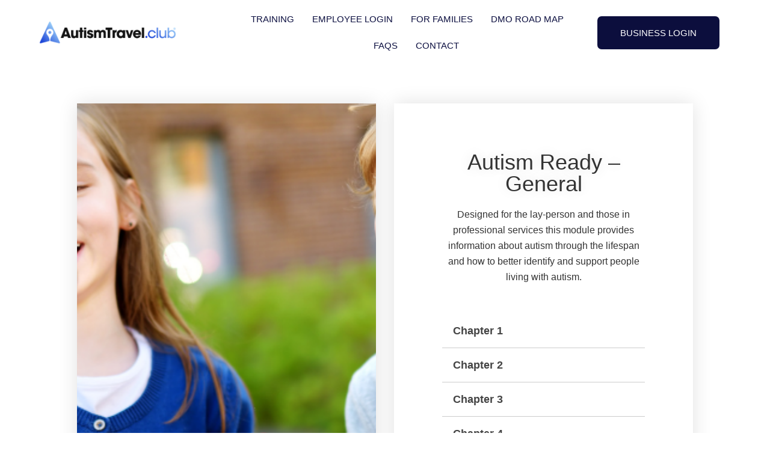

--- FILE ---
content_type: text/html; charset=UTF-8
request_url: https://autismtravel.club/product/autism-ready-general/?reff=2601
body_size: 56616
content:
<!DOCTYPE html>
<html lang="en-US">
<head>
	<meta charset="UTF-8">
	<meta name="viewport" content="width=device-width, initial-scale=1.0, viewport-fit=cover" />		<meta name='robots' content='index, follow, max-image-preview:large, max-snippet:-1, max-video-preview:-1' />
<script id="cookieyes" type="text/javascript" src="https://cdn-cookieyes.com/client_data/e0a0fa5899979bf73495ace0/script.js"></script>
	<!-- This site is optimized with the Yoast SEO plugin v26.6 - https://yoast.com/wordpress/plugins/seo/ -->
	<title>Autism Ready - General - AutismTravel.Club</title>
	<link rel="canonical" href="https://autismtravel.club/product/autism-ready-general/" />
	<meta property="og:locale" content="en_US" />
	<meta property="og:type" content="article" />
	<meta property="og:title" content="Autism Ready - General - AutismTravel.Club" />
	<meta property="og:description" content="Designed for the lay-person and those in professional services this module provides information about autism through the lifespan and how to better identify and support people living with autism." />
	<meta property="og:url" content="https://autismtravel.club/product/autism-ready-general/" />
	<meta property="og:site_name" content="AutismTravel.Club" />
	<meta property="article:publisher" content="https://facebook.com/autismtravelclub" />
	<meta property="article:modified_time" content="2023-06-04T12:18:37+00:00" />
	<meta property="og:image" content="https://autismtravel.club/wp-content/uploads/2023/05/242101-custom_site_themes-id-GZtfg5AaQg2MHtN8ExYO_participating-autism-5.png" />
	<meta property="og:image:width" content="760" />
	<meta property="og:image:height" content="420" />
	<meta property="og:image:type" content="image/png" />
	<meta name="twitter:card" content="summary_large_image" />
	<script type="application/ld+json" class="yoast-schema-graph">{"@context":"https://schema.org","@graph":[{"@type":["WebPage","ItemPage"],"@id":"https://autismtravel.club/product/autism-ready-general/","url":"https://autismtravel.club/product/autism-ready-general/","name":"Autism Ready - General - AutismTravel.Club","isPartOf":{"@id":"https://autismtravel.club/#website"},"primaryImageOfPage":{"@id":"https://autismtravel.club/product/autism-ready-general/#primaryimage"},"image":{"@id":"https://autismtravel.club/product/autism-ready-general/#primaryimage"},"thumbnailUrl":"https://autismtravel.club/wp-content/uploads/2023/05/242101-custom_site_themes-id-GZtfg5AaQg2MHtN8ExYO_participating-autism-5.png","datePublished":"2023-05-15T15:28:28+00:00","dateModified":"2023-06-04T12:18:37+00:00","breadcrumb":{"@id":"https://autismtravel.club/product/autism-ready-general/#breadcrumb"},"inLanguage":"en-US","potentialAction":[{"@type":"ReadAction","target":["https://autismtravel.club/product/autism-ready-general/"]}]},{"@type":"ImageObject","inLanguage":"en-US","@id":"https://autismtravel.club/product/autism-ready-general/#primaryimage","url":"https://autismtravel.club/wp-content/uploads/2023/05/242101-custom_site_themes-id-GZtfg5AaQg2MHtN8ExYO_participating-autism-5.png","contentUrl":"https://autismtravel.club/wp-content/uploads/2023/05/242101-custom_site_themes-id-GZtfg5AaQg2MHtN8ExYO_participating-autism-5.png","width":760,"height":420},{"@type":"BreadcrumbList","@id":"https://autismtravel.club/product/autism-ready-general/#breadcrumb","itemListElement":[{"@type":"ListItem","position":1,"name":"Home","item":"https://autismtravel.club/"},{"@type":"ListItem","position":2,"name":"Autism Ready &#8211; General"}]},{"@type":"WebSite","@id":"https://autismtravel.club/#website","url":"https://autismtravel.club/","name":"AutismTravel.Club","description":"Find Autism-Friendly Travel Locations Around You","publisher":{"@id":"https://autismtravel.club/#organization"},"alternateName":"Autism Travel Club","potentialAction":[{"@type":"SearchAction","target":{"@type":"EntryPoint","urlTemplate":"https://autismtravel.club/?s={search_term_string}"},"query-input":{"@type":"PropertyValueSpecification","valueRequired":true,"valueName":"search_term_string"}}],"inLanguage":"en-US"},{"@type":"Organization","@id":"https://autismtravel.club/#organization","name":"AutismTravel.Club","url":"https://autismtravel.club/","logo":{"@type":"ImageObject","inLanguage":"en-US","@id":"https://autismtravel.club/#/schema/logo/image/","url":"https://autismtravel.club/wp-content/uploads/2023/01/ATC_Logo_Main_PNG-e1673489679876.png","contentUrl":"https://autismtravel.club/wp-content/uploads/2023/01/ATC_Logo_Main_PNG-e1673489679876.png","width":300,"height":51,"caption":"AutismTravel.Club"},"image":{"@id":"https://autismtravel.club/#/schema/logo/image/"},"sameAs":["https://facebook.com/autismtravelclub","https://www.linkedin.com/company/autism-travel-club","https://www.instagram.com/autismtravelclub/"]}]}</script>
	<!-- / Yoast SEO plugin. -->


<link rel='dns-prefetch' href='//autismtravel.club' />
<link rel='dns-prefetch' href='//fonts.googleapis.com' />
<link rel='dns-prefetch' href='//maxcdn.bootstrapcdn.com' />
<link rel="alternate" type="application/rss+xml" title="AutismTravel.Club &raquo; Feed" href="https://autismtravel.club/feed/" />
<link rel="alternate" type="application/rss+xml" title="AutismTravel.Club &raquo; Comments Feed" href="https://autismtravel.club/comments/feed/" />
<link rel="alternate" type="application/rss+xml" title="AutismTravel.Club &raquo; Autism Ready &#8211; General Comments Feed" href="https://autismtravel.club/product/autism-ready-general/feed/" />
<link rel="alternate" title="oEmbed (JSON)" type="application/json+oembed" href="https://autismtravel.club/wp-json/oembed/1.0/embed?url=https%3A%2F%2Fautismtravel.club%2Fproduct%2Fautism-ready-general%2F" />
<link rel="alternate" title="oEmbed (XML)" type="text/xml+oembed" href="https://autismtravel.club/wp-json/oembed/1.0/embed?url=https%3A%2F%2Fautismtravel.club%2Fproduct%2Fautism-ready-general%2F&#038;format=xml" />
<style id='wp-img-auto-sizes-contain-inline-css' type='text/css'>
img:is([sizes=auto i],[sizes^="auto," i]){contain-intrinsic-size:3000px 1500px}
/*# sourceURL=wp-img-auto-sizes-contain-inline-css */
</style>
<style id='wp-emoji-styles-inline-css' type='text/css'>

	img.wp-smiley, img.emoji {
		display: inline !important;
		border: none !important;
		box-shadow: none !important;
		height: 1em !important;
		width: 1em !important;
		margin: 0 0.07em !important;
		vertical-align: -0.1em !important;
		background: none !important;
		padding: 0 !important;
	}
/*# sourceURL=wp-emoji-styles-inline-css */
</style>
<link rel='stylesheet' id='wp-block-library-css' href='https://autismtravel.club/wp-includes/css/dist/block-library/style.min.css?ver=6.9' type='text/css' media='all' />
<style id='classic-theme-styles-inline-css' type='text/css'>
/*! This file is auto-generated */
.wp-block-button__link{color:#fff;background-color:#32373c;border-radius:9999px;box-shadow:none;text-decoration:none;padding:calc(.667em + 2px) calc(1.333em + 2px);font-size:1.125em}.wp-block-file__button{background:#32373c;color:#fff;text-decoration:none}
/*# sourceURL=/wp-includes/css/classic-themes.min.css */
</style>
<style id='global-styles-inline-css' type='text/css'>
:root{--wp--preset--aspect-ratio--square: 1;--wp--preset--aspect-ratio--4-3: 4/3;--wp--preset--aspect-ratio--3-4: 3/4;--wp--preset--aspect-ratio--3-2: 3/2;--wp--preset--aspect-ratio--2-3: 2/3;--wp--preset--aspect-ratio--16-9: 16/9;--wp--preset--aspect-ratio--9-16: 9/16;--wp--preset--color--black: #000000;--wp--preset--color--cyan-bluish-gray: #abb8c3;--wp--preset--color--white: #ffffff;--wp--preset--color--pale-pink: #f78da7;--wp--preset--color--vivid-red: #cf2e2e;--wp--preset--color--luminous-vivid-orange: #ff6900;--wp--preset--color--luminous-vivid-amber: #fcb900;--wp--preset--color--light-green-cyan: #7bdcb5;--wp--preset--color--vivid-green-cyan: #00d084;--wp--preset--color--pale-cyan-blue: #8ed1fc;--wp--preset--color--vivid-cyan-blue: #0693e3;--wp--preset--color--vivid-purple: #9b51e0;--wp--preset--gradient--vivid-cyan-blue-to-vivid-purple: linear-gradient(135deg,rgb(6,147,227) 0%,rgb(155,81,224) 100%);--wp--preset--gradient--light-green-cyan-to-vivid-green-cyan: linear-gradient(135deg,rgb(122,220,180) 0%,rgb(0,208,130) 100%);--wp--preset--gradient--luminous-vivid-amber-to-luminous-vivid-orange: linear-gradient(135deg,rgb(252,185,0) 0%,rgb(255,105,0) 100%);--wp--preset--gradient--luminous-vivid-orange-to-vivid-red: linear-gradient(135deg,rgb(255,105,0) 0%,rgb(207,46,46) 100%);--wp--preset--gradient--very-light-gray-to-cyan-bluish-gray: linear-gradient(135deg,rgb(238,238,238) 0%,rgb(169,184,195) 100%);--wp--preset--gradient--cool-to-warm-spectrum: linear-gradient(135deg,rgb(74,234,220) 0%,rgb(151,120,209) 20%,rgb(207,42,186) 40%,rgb(238,44,130) 60%,rgb(251,105,98) 80%,rgb(254,248,76) 100%);--wp--preset--gradient--blush-light-purple: linear-gradient(135deg,rgb(255,206,236) 0%,rgb(152,150,240) 100%);--wp--preset--gradient--blush-bordeaux: linear-gradient(135deg,rgb(254,205,165) 0%,rgb(254,45,45) 50%,rgb(107,0,62) 100%);--wp--preset--gradient--luminous-dusk: linear-gradient(135deg,rgb(255,203,112) 0%,rgb(199,81,192) 50%,rgb(65,88,208) 100%);--wp--preset--gradient--pale-ocean: linear-gradient(135deg,rgb(255,245,203) 0%,rgb(182,227,212) 50%,rgb(51,167,181) 100%);--wp--preset--gradient--electric-grass: linear-gradient(135deg,rgb(202,248,128) 0%,rgb(113,206,126) 100%);--wp--preset--gradient--midnight: linear-gradient(135deg,rgb(2,3,129) 0%,rgb(40,116,252) 100%);--wp--preset--font-size--small: 13px;--wp--preset--font-size--medium: 20px;--wp--preset--font-size--large: 36px;--wp--preset--font-size--x-large: 42px;--wp--preset--spacing--20: 0.44rem;--wp--preset--spacing--30: 0.67rem;--wp--preset--spacing--40: 1rem;--wp--preset--spacing--50: 1.5rem;--wp--preset--spacing--60: 2.25rem;--wp--preset--spacing--70: 3.38rem;--wp--preset--spacing--80: 5.06rem;--wp--preset--shadow--natural: 6px 6px 9px rgba(0, 0, 0, 0.2);--wp--preset--shadow--deep: 12px 12px 50px rgba(0, 0, 0, 0.4);--wp--preset--shadow--sharp: 6px 6px 0px rgba(0, 0, 0, 0.2);--wp--preset--shadow--outlined: 6px 6px 0px -3px rgb(255, 255, 255), 6px 6px rgb(0, 0, 0);--wp--preset--shadow--crisp: 6px 6px 0px rgb(0, 0, 0);}:where(.is-layout-flex){gap: 0.5em;}:where(.is-layout-grid){gap: 0.5em;}body .is-layout-flex{display: flex;}.is-layout-flex{flex-wrap: wrap;align-items: center;}.is-layout-flex > :is(*, div){margin: 0;}body .is-layout-grid{display: grid;}.is-layout-grid > :is(*, div){margin: 0;}:where(.wp-block-columns.is-layout-flex){gap: 2em;}:where(.wp-block-columns.is-layout-grid){gap: 2em;}:where(.wp-block-post-template.is-layout-flex){gap: 1.25em;}:where(.wp-block-post-template.is-layout-grid){gap: 1.25em;}.has-black-color{color: var(--wp--preset--color--black) !important;}.has-cyan-bluish-gray-color{color: var(--wp--preset--color--cyan-bluish-gray) !important;}.has-white-color{color: var(--wp--preset--color--white) !important;}.has-pale-pink-color{color: var(--wp--preset--color--pale-pink) !important;}.has-vivid-red-color{color: var(--wp--preset--color--vivid-red) !important;}.has-luminous-vivid-orange-color{color: var(--wp--preset--color--luminous-vivid-orange) !important;}.has-luminous-vivid-amber-color{color: var(--wp--preset--color--luminous-vivid-amber) !important;}.has-light-green-cyan-color{color: var(--wp--preset--color--light-green-cyan) !important;}.has-vivid-green-cyan-color{color: var(--wp--preset--color--vivid-green-cyan) !important;}.has-pale-cyan-blue-color{color: var(--wp--preset--color--pale-cyan-blue) !important;}.has-vivid-cyan-blue-color{color: var(--wp--preset--color--vivid-cyan-blue) !important;}.has-vivid-purple-color{color: var(--wp--preset--color--vivid-purple) !important;}.has-black-background-color{background-color: var(--wp--preset--color--black) !important;}.has-cyan-bluish-gray-background-color{background-color: var(--wp--preset--color--cyan-bluish-gray) !important;}.has-white-background-color{background-color: var(--wp--preset--color--white) !important;}.has-pale-pink-background-color{background-color: var(--wp--preset--color--pale-pink) !important;}.has-vivid-red-background-color{background-color: var(--wp--preset--color--vivid-red) !important;}.has-luminous-vivid-orange-background-color{background-color: var(--wp--preset--color--luminous-vivid-orange) !important;}.has-luminous-vivid-amber-background-color{background-color: var(--wp--preset--color--luminous-vivid-amber) !important;}.has-light-green-cyan-background-color{background-color: var(--wp--preset--color--light-green-cyan) !important;}.has-vivid-green-cyan-background-color{background-color: var(--wp--preset--color--vivid-green-cyan) !important;}.has-pale-cyan-blue-background-color{background-color: var(--wp--preset--color--pale-cyan-blue) !important;}.has-vivid-cyan-blue-background-color{background-color: var(--wp--preset--color--vivid-cyan-blue) !important;}.has-vivid-purple-background-color{background-color: var(--wp--preset--color--vivid-purple) !important;}.has-black-border-color{border-color: var(--wp--preset--color--black) !important;}.has-cyan-bluish-gray-border-color{border-color: var(--wp--preset--color--cyan-bluish-gray) !important;}.has-white-border-color{border-color: var(--wp--preset--color--white) !important;}.has-pale-pink-border-color{border-color: var(--wp--preset--color--pale-pink) !important;}.has-vivid-red-border-color{border-color: var(--wp--preset--color--vivid-red) !important;}.has-luminous-vivid-orange-border-color{border-color: var(--wp--preset--color--luminous-vivid-orange) !important;}.has-luminous-vivid-amber-border-color{border-color: var(--wp--preset--color--luminous-vivid-amber) !important;}.has-light-green-cyan-border-color{border-color: var(--wp--preset--color--light-green-cyan) !important;}.has-vivid-green-cyan-border-color{border-color: var(--wp--preset--color--vivid-green-cyan) !important;}.has-pale-cyan-blue-border-color{border-color: var(--wp--preset--color--pale-cyan-blue) !important;}.has-vivid-cyan-blue-border-color{border-color: var(--wp--preset--color--vivid-cyan-blue) !important;}.has-vivid-purple-border-color{border-color: var(--wp--preset--color--vivid-purple) !important;}.has-vivid-cyan-blue-to-vivid-purple-gradient-background{background: var(--wp--preset--gradient--vivid-cyan-blue-to-vivid-purple) !important;}.has-light-green-cyan-to-vivid-green-cyan-gradient-background{background: var(--wp--preset--gradient--light-green-cyan-to-vivid-green-cyan) !important;}.has-luminous-vivid-amber-to-luminous-vivid-orange-gradient-background{background: var(--wp--preset--gradient--luminous-vivid-amber-to-luminous-vivid-orange) !important;}.has-luminous-vivid-orange-to-vivid-red-gradient-background{background: var(--wp--preset--gradient--luminous-vivid-orange-to-vivid-red) !important;}.has-very-light-gray-to-cyan-bluish-gray-gradient-background{background: var(--wp--preset--gradient--very-light-gray-to-cyan-bluish-gray) !important;}.has-cool-to-warm-spectrum-gradient-background{background: var(--wp--preset--gradient--cool-to-warm-spectrum) !important;}.has-blush-light-purple-gradient-background{background: var(--wp--preset--gradient--blush-light-purple) !important;}.has-blush-bordeaux-gradient-background{background: var(--wp--preset--gradient--blush-bordeaux) !important;}.has-luminous-dusk-gradient-background{background: var(--wp--preset--gradient--luminous-dusk) !important;}.has-pale-ocean-gradient-background{background: var(--wp--preset--gradient--pale-ocean) !important;}.has-electric-grass-gradient-background{background: var(--wp--preset--gradient--electric-grass) !important;}.has-midnight-gradient-background{background: var(--wp--preset--gradient--midnight) !important;}.has-small-font-size{font-size: var(--wp--preset--font-size--small) !important;}.has-medium-font-size{font-size: var(--wp--preset--font-size--medium) !important;}.has-large-font-size{font-size: var(--wp--preset--font-size--large) !important;}.has-x-large-font-size{font-size: var(--wp--preset--font-size--x-large) !important;}
:where(.wp-block-post-template.is-layout-flex){gap: 1.25em;}:where(.wp-block-post-template.is-layout-grid){gap: 1.25em;}
:where(.wp-block-term-template.is-layout-flex){gap: 1.25em;}:where(.wp-block-term-template.is-layout-grid){gap: 1.25em;}
:where(.wp-block-columns.is-layout-flex){gap: 2em;}:where(.wp-block-columns.is-layout-grid){gap: 2em;}
:root :where(.wp-block-pullquote){font-size: 1.5em;line-height: 1.6;}
/*# sourceURL=global-styles-inline-css */
</style>
<link rel='stylesheet' id='wpda_wpdp_public-css' href='https://autismtravel.club/wp-content/plugins/wp-data-access/public/../assets/css/wpda_public.css?ver=5.5.63' type='text/css' media='all' />
<link rel='stylesheet' id='can_front-css' href='https://autismtravel.club/wp-content/plugins/can-airtable//assets/can-airtable-front.css?ver=1725537720' type='text/css' media='all' />
<link rel='stylesheet' id='photoswipe-css' href='https://autismtravel.club/wp-content/plugins/woocommerce/assets/css/photoswipe/photoswipe.min.css?ver=10.4.3' type='text/css' media='all' />
<link rel='stylesheet' id='photoswipe-default-skin-css' href='https://autismtravel.club/wp-content/plugins/woocommerce/assets/css/photoswipe/default-skin/default-skin.min.css?ver=10.4.3' type='text/css' media='all' />
<link rel='stylesheet' id='woocommerce-layout-css' href='https://autismtravel.club/wp-content/plugins/woocommerce/assets/css/woocommerce-layout.css?ver=10.4.3' type='text/css' media='all' />
<link rel='stylesheet' id='woocommerce-smallscreen-css' href='https://autismtravel.club/wp-content/plugins/woocommerce/assets/css/woocommerce-smallscreen.css?ver=10.4.3' type='text/css' media='only screen and (max-width: 768px)' />
<link rel='stylesheet' id='woocommerce-general-css' href='https://autismtravel.club/wp-content/plugins/woocommerce/assets/css/woocommerce.css?ver=10.4.3' type='text/css' media='all' />
<style id='woocommerce-inline-inline-css' type='text/css'>
.woocommerce form .form-row .required { visibility: visible; }
/*# sourceURL=woocommerce-inline-inline-css */
</style>
<link rel='stylesheet' id='jquery_ui_css-css' href='https://autismtravel.club/wp-content/plugins/gravityextra-gf-autocomplete-addon-1-site-plan/css/jquery-ui.css?ver=6.9' type='text/css' media='all' />
<link rel='stylesheet' id='elementor-frontend-css' href='https://autismtravel.club/wp-content/plugins/elementor/assets/css/frontend.min.css?ver=3.34.0' type='text/css' media='all' />
<style id='elementor-frontend-inline-css' type='text/css'>
.elementor-kit-45{--e-global-color-primary:#6EC1E4;--e-global-color-secondary:#54595F;--e-global-color-text:#7A7A7A;--e-global-color-accent:#61CE70;--e-global-typography-primary-font-family:"Roboto";--e-global-typography-primary-font-weight:600;--e-global-typography-secondary-font-family:"Roboto Slab";--e-global-typography-secondary-font-weight:400;--e-global-typography-text-font-family:"Roboto";--e-global-typography-text-font-weight:400;--e-global-typography-accent-font-family:"Roboto";--e-global-typography-accent-font-weight:500;}.elementor-kit-45 e-page-transition{background-color:#FFBC7D;}.elementor-section.elementor-section-boxed > .elementor-container{max-width:1920px;}.e-con{--container-max-width:1920px;}.elementor-widget:not(:last-child){margin-block-end:20px;}.elementor-element{--widgets-spacing:20px 20px;--widgets-spacing-row:20px;--widgets-spacing-column:20px;}{}h1.entry-title{display:var(--page-title-display);}@media(max-width:1024px){.elementor-section.elementor-section-boxed > .elementor-container{max-width:1024px;}.e-con{--container-max-width:1024px;}}@media(max-width:767px){.elementor-section.elementor-section-boxed > .elementor-container{max-width:767px;}.e-con{--container-max-width:767px;}}
.elementor-7391 .elementor-element.elementor-element-1e3c5ac3 > .elementor-container > .elementor-column > .elementor-widget-wrap{align-content:center;align-items:center;}.elementor-7391 .elementor-element.elementor-element-1e3c5ac3 > .elementor-container{min-height:660px;}.elementor-7391 .elementor-element.elementor-element-1e3c5ac3{overflow:hidden;}.elementor-7391 .elementor-element.elementor-element-1e2ddc3c > .elementor-widget-wrap > .elementor-widget:not(.elementor-widget__width-auto):not(.elementor-widget__width-initial):not(:last-child):not(.elementor-absolute){margin-block-end:: 0px;}.elementor-7391 .elementor-element.elementor-element-df015a1 > .elementor-container > .elementor-column > .elementor-widget-wrap{align-content:center;align-items:center;}.elementor-7391 .elementor-element.elementor-element-df015a1 > .elementor-container{max-width:954px;min-height:535px;}.elementor-7391 .elementor-element.elementor-element-df015a1{transition:background 0.3s, border 0.3s, border-radius 0.3s, box-shadow 0.3s;margin-top:0px;margin-bottom:0px;padding:0px 0px 0px 156px;}.elementor-7391 .elementor-element.elementor-element-df015a1 > .elementor-background-overlay{transition:background 0.3s, border-radius 0.3s, opacity 0.3s;}.elementor-7391 .elementor-element.elementor-element-71caa419:not(.elementor-motion-effects-element-type-background) > .elementor-widget-wrap, .elementor-7391 .elementor-element.elementor-element-71caa419 > .elementor-widget-wrap > .elementor-motion-effects-container > .elementor-motion-effects-layer{background-color:#FFFFFF;}.elementor-7391 .elementor-element.elementor-element-71caa419 > .elementor-widget-wrap > .elementor-widget:not(.elementor-widget__width-auto):not(.elementor-widget__width-initial):not(:last-child):not(.elementor-absolute){margin-block-end:: 0px;}.elementor-7391 .elementor-element.elementor-element-71caa419 > .elementor-element-populated, .elementor-7391 .elementor-element.elementor-element-71caa419 > .elementor-element-populated > .elementor-background-overlay, .elementor-7391 .elementor-element.elementor-element-71caa419 > .elementor-background-slideshow{border-radius:6px 6px 6px 6px;}.elementor-7391 .elementor-element.elementor-element-71caa419 > .elementor-element-populated{transition:background 0.3s, border 0.3s, border-radius 0.3s, box-shadow 0.3s;margin:0px 0px 0px 0px;--e-column-margin-right:0px;--e-column-margin-left:0px;padding:0% 17% 0% 39.5%;}.elementor-7391 .elementor-element.elementor-element-71caa419 > .elementor-element-populated > .elementor-background-overlay{transition:background 0.3s, border-radius 0.3s, opacity 0.3s;}.elementor-7391 .elementor-element.elementor-element-4aa1f2a8 > .elementor-widget-container{margin:0px 0px 22px 0px;}.elementor-7391 .elementor-element.elementor-element-4aa1f2a8 .elementor-heading-title{font-family:"Poppins", Sans-serif;font-size:51px;font-weight:normal;text-transform:capitalize;font-style:normal;text-decoration:none;line-height:45px;letter-spacing:0px;color:#1D1D1D;}.elementor-7391 .elementor-element.elementor-element-23aa07d5 > .elementor-widget-container{margin:0px 0px 50px 0px;}.elementor-7391 .elementor-element.elementor-element-23aa07d5{font-family:"Montserrat", Sans-serif;font-size:16px;font-weight:normal;text-transform:none;font-style:normal;text-decoration:none;line-height:22px;letter-spacing:-0.3px;color:#000000;}.elementor-7391 .elementor-element.elementor-element-59e28cf9 .elementor-button{background-color:#1D1D1D;color:#FFFFFF;font-family:"Poppins", Sans-serif;font-size:14px;font-weight:normal;text-transform:capitalize;font-style:normal;text-decoration:none;line-height:22px;letter-spacing:0px;border-style:solid;border-width:2px 2px 2px 2px;border-color:#1D1D1D;border-radius:4px 4px 4px 4px;padding:20px 87px 20px 87px;}.elementor-7391 .elementor-element.elementor-element-59e28cf9 .elementor-button:hover{background-color:rgba(255, 255, 255, 0);color:#1D1D1D;border-color:#1D1D1D;}.elementor-7391 .elementor-element.elementor-element-59e28cf9 > .elementor-widget-container{padding:0% 15% 0% 0%;}.elementor-7391 .elementor-element.elementor-element-59e28cf9 .elementor-field-group{margin-bottom:25px;}.elementor-7391 .elementor-element.elementor-element-59e28cf9 .elementor-form-fields-wrapper{margin-bottom:-25px;}.elementor-7391 .elementor-element.elementor-element-59e28cf9 .elementor-field-group > a{color:#1B1B1B;}.elementor-7391 .elementor-element.elementor-element-59e28cf9 .elementor-field-group > a:hover{color:#1B1B1B;}.elementor-7391 .elementor-element.elementor-element-59e28cf9 .elementor-field-group .elementor-field{color:#000000;}.elementor-7391 .elementor-element.elementor-element-59e28cf9 .elementor-field-group .elementor-field, .elementor-7391 .elementor-element.elementor-element-59e28cf9 .elementor-field-subgroup label{font-family:"Montserrat", Sans-serif;font-size:14px;font-weight:normal;text-transform:none;font-style:normal;text-decoration:none;line-height:22px;letter-spacing:0px;}.elementor-7391 .elementor-element.elementor-element-59e28cf9 .elementor-field-group .elementor-field:not(.elementor-select-wrapper){background-color:rgba(255, 255, 255, 0);border-color:#1B1B1B;border-width:0px 0px 1px 0px;border-radius:0px 0px 0px 0px;}.elementor-7391 .elementor-element.elementor-element-59e28cf9 .elementor-field-group .elementor-select-wrapper select{background-color:rgba(255, 255, 255, 0);border-color:#1B1B1B;border-width:0px 0px 1px 0px;border-radius:0px 0px 0px 0px;}.elementor-7391 .elementor-element.elementor-element-59e28cf9 .elementor-field-group .elementor-select-wrapper::before{color:#1B1B1B;}.elementor-7391 .elementor-element.elementor-element-59e28cf9 .elementor-widget-container .elementor-login__logged-in-message{color:#00879B;font-family:"Montserrat", Sans-serif;font-size:14px;font-weight:normal;text-transform:capitalize;font-style:normal;text-decoration:none;line-height:18px;letter-spacing:0px;}.elementor-7391 .elementor-element.elementor-element-5b381d1c{width:auto;max-width:auto;bottom:22px;}body:not(.rtl) .elementor-7391 .elementor-element.elementor-element-5b381d1c{left:124px;}body.rtl .elementor-7391 .elementor-element.elementor-element-5b381d1c{right:124px;}.elementor-7391 .elementor-element.elementor-element-5b381d1c .elementor-icon-wrapper{text-align:center;}.elementor-7391 .elementor-element.elementor-element-5b381d1c.elementor-view-stacked .elementor-icon{background-color:#FBBD0F;}.elementor-7391 .elementor-element.elementor-element-5b381d1c.elementor-view-framed .elementor-icon, .elementor-7391 .elementor-element.elementor-element-5b381d1c.elementor-view-default .elementor-icon{color:#FBBD0F;border-color:#FBBD0F;}.elementor-7391 .elementor-element.elementor-element-5b381d1c.elementor-view-framed .elementor-icon, .elementor-7391 .elementor-element.elementor-element-5b381d1c.elementor-view-default .elementor-icon svg{fill:#FBBD0F;}.elementor-7391 .elementor-element.elementor-element-5b381d1c .elementor-icon{font-size:160px;}.elementor-7391 .elementor-element.elementor-element-5b381d1c .elementor-icon svg{height:160px;}.elementor-7391 .elementor-element.elementor-element-5b381d1c .elementor-icon i, .elementor-7391 .elementor-element.elementor-element-5b381d1c .elementor-icon svg{transform:rotate(53deg);}.elementor-7391 .elementor-element.elementor-element-42d34daa{width:auto;max-width:auto;bottom:140px;z-index:2;}body:not(.rtl) .elementor-7391 .elementor-element.elementor-element-42d34daa{left:247px;}body.rtl .elementor-7391 .elementor-element.elementor-element-42d34daa{right:247px;}.elementor-7391 .elementor-element.elementor-element-42d34daa .elementor-icon-wrapper{text-align:center;}.elementor-7391 .elementor-element.elementor-element-42d34daa.elementor-view-stacked .elementor-icon{background-color:#FFBFD3;}.elementor-7391 .elementor-element.elementor-element-42d34daa.elementor-view-framed .elementor-icon, .elementor-7391 .elementor-element.elementor-element-42d34daa.elementor-view-default .elementor-icon{color:#FFBFD3;border-color:#FFBFD3;}.elementor-7391 .elementor-element.elementor-element-42d34daa.elementor-view-framed .elementor-icon, .elementor-7391 .elementor-element.elementor-element-42d34daa.elementor-view-default .elementor-icon svg{fill:#FFBFD3;}.elementor-7391 .elementor-element.elementor-element-42d34daa .elementor-icon{font-size:145px;}.elementor-7391 .elementor-element.elementor-element-42d34daa .elementor-icon svg{height:145px;}.elementor-7391 .elementor-element.elementor-element-42d34daa .elementor-icon i, .elementor-7391 .elementor-element.elementor-element-42d34daa .elementor-icon svg{transform:rotate(80deg);}.elementor-7391 .elementor-element.elementor-element-42341d4b{width:auto;max-width:auto;bottom:205px;z-index:2;}body:not(.rtl) .elementor-7391 .elementor-element.elementor-element-42341d4b{left:10px;}body.rtl .elementor-7391 .elementor-element.elementor-element-42341d4b{right:10px;}.elementor-7391 .elementor-element.elementor-element-42341d4b .elementor-icon-wrapper{text-align:center;}.elementor-7391 .elementor-element.elementor-element-42341d4b.elementor-view-stacked .elementor-icon{background-color:#ED5823;}.elementor-7391 .elementor-element.elementor-element-42341d4b.elementor-view-framed .elementor-icon, .elementor-7391 .elementor-element.elementor-element-42341d4b.elementor-view-default .elementor-icon{color:#ED5823;border-color:#ED5823;}.elementor-7391 .elementor-element.elementor-element-42341d4b.elementor-view-framed .elementor-icon, .elementor-7391 .elementor-element.elementor-element-42341d4b.elementor-view-default .elementor-icon svg{fill:#ED5823;}.elementor-7391 .elementor-element.elementor-element-42341d4b .elementor-icon{font-size:161px;}.elementor-7391 .elementor-element.elementor-element-42341d4b .elementor-icon svg{height:161px;}.elementor-7391 .elementor-element.elementor-element-42341d4b .elementor-icon i, .elementor-7391 .elementor-element.elementor-element-42341d4b .elementor-icon svg{transform:rotate(70deg);}.elementor-7391 .elementor-element.elementor-element-5ad646c6{width:auto;max-width:auto;bottom:334px;z-index:0;}body:not(.rtl) .elementor-7391 .elementor-element.elementor-element-5ad646c6{left:118px;}body.rtl .elementor-7391 .elementor-element.elementor-element-5ad646c6{right:118px;}.elementor-7391 .elementor-element.elementor-element-5ad646c6 .elementor-icon-wrapper{text-align:center;}.elementor-7391 .elementor-element.elementor-element-5ad646c6.elementor-view-stacked .elementor-icon{background-color:#B0DEF3;}.elementor-7391 .elementor-element.elementor-element-5ad646c6.elementor-view-framed .elementor-icon, .elementor-7391 .elementor-element.elementor-element-5ad646c6.elementor-view-default .elementor-icon{color:#B0DEF3;border-color:#B0DEF3;}.elementor-7391 .elementor-element.elementor-element-5ad646c6.elementor-view-framed .elementor-icon, .elementor-7391 .elementor-element.elementor-element-5ad646c6.elementor-view-default .elementor-icon svg{fill:#B0DEF3;}.elementor-7391 .elementor-element.elementor-element-5ad646c6 .elementor-icon{font-size:161px;}.elementor-7391 .elementor-element.elementor-element-5ad646c6 .elementor-icon svg{height:161px;}.elementor-7391 .elementor-element.elementor-element-5ad646c6 .elementor-icon i, .elementor-7391 .elementor-element.elementor-element-5ad646c6 .elementor-icon svg{transform:rotate(41deg);}.elementor-7391 .elementor-element.elementor-element-49f7e773{--spacer-size:194px;width:var( --container-widget-width, 194px );max-width:194px;--container-widget-width:194px;--container-widget-flex-grow:0;bottom:108px;}body:not(.rtl) .elementor-7391 .elementor-element.elementor-element-49f7e773{left:183px;}body.rtl .elementor-7391 .elementor-element.elementor-element-49f7e773{right:183px;}.elementor-7391 .elementor-element.elementor-element-49f7e773 > .elementor-widget-container{border-style:solid;border-width:2px 2px 2px 2px;border-color:#1D1D1D;border-radius:120px 120px 120px 120px;}.elementor-7391 .elementor-element.elementor-element-2b985eb0{--spacer-size:194px;width:var( --container-widget-width, 194px );max-width:194px;--container-widget-width:194px;--container-widget-flex-grow:0;bottom:312px;}body:not(.rtl) .elementor-7391 .elementor-element.elementor-element-2b985eb0{left:183px;}body.rtl .elementor-7391 .elementor-element.elementor-element-2b985eb0{right:183px;}.elementor-7391 .elementor-element.elementor-element-2b985eb0 > .elementor-widget-container{border-style:solid;border-width:2px 2px 2px 2px;border-color:#1D1D1D;border-radius:120px 120px 120px 120px;}.elementor-7391 .elementor-element.elementor-element-7db88e52{--spacer-size:191px;width:var( --container-widget-width, 194px );max-width:194px;--container-widget-width:194px;--container-widget-flex-grow:0;bottom:450px;}body:not(.rtl) .elementor-7391 .elementor-element.elementor-element-7db88e52{left:32px;}body.rtl .elementor-7391 .elementor-element.elementor-element-7db88e52{right:32px;}.elementor-7391 .elementor-element.elementor-element-7db88e52 > .elementor-widget-container{border-style:solid;border-width:2px 2px 2px 2px;border-color:#1D1D1D;border-radius:120px 120px 120px 120px;}.elementor-7391 .elementor-element.elementor-element-575dfcd6{--spacer-size:144px;width:var( --container-widget-width, 144px );max-width:144px;--container-widget-width:144px;--container-widget-flex-grow:0;bottom:194px;}body:not(.rtl) .elementor-7391 .elementor-element.elementor-element-575dfcd6{left:44px;}body.rtl .elementor-7391 .elementor-element.elementor-element-575dfcd6{right:44px;}.elementor-7391 .elementor-element.elementor-element-575dfcd6 > .elementor-widget-container{border-style:solid;border-width:2px 2px 2px 2px;border-color:#1D1D1D;border-radius:120px 120px 120px 120px;}#elementor-popup-modal-7391 .dialog-widget-content{animation-duration:0.8s;background-color:rgba(255, 255, 255, 0);}#elementor-popup-modal-7391{background-color:#F1F1F1;justify-content:center;align-items:center;pointer-events:all;}#elementor-popup-modal-7391 .dialog-message{width:1110px;height:672px;align-items:center;}#elementor-popup-modal-7391 .dialog-close-button{display:flex;top:12.5%;font-size:18px;}body:not(.rtl) #elementor-popup-modal-7391 .dialog-close-button{right:1.4%;}body.rtl #elementor-popup-modal-7391 .dialog-close-button{left:1.4%;}#elementor-popup-modal-7391 .dialog-close-button i{color:#000000;}#elementor-popup-modal-7391 .dialog-close-button svg{fill:#000000;}#elementor-popup-modal-7391 .dialog-close-button:hover i{color:#ED5823;}@media(max-width:1024px){.elementor-7391 .elementor-element.elementor-element-df015a1 > .elementor-container{min-height:520px;}.elementor-7391 .elementor-element.elementor-element-df015a1{padding:0px 30px 0px 120px;}.elementor-7391 .elementor-element.elementor-element-71caa419 > .elementor-element-populated{padding:0% 5% 0% 25%;}.elementor-7391 .elementor-element.elementor-element-4aa1f2a8 .elementor-heading-title{font-size:46px;line-height:0.7em;}.elementor-7391 .elementor-element.elementor-element-23aa07d5 > .elementor-widget-container{margin:0px 0px 40px 0px;}.elementor-7391 .elementor-element.elementor-element-23aa07d5{font-size:15px;}.elementor-7391 .elementor-element.elementor-element-59e28cf9 .elementor-field-group .elementor-field, .elementor-7391 .elementor-element.elementor-element-59e28cf9 .elementor-field-subgroup label{font-size:13px;}.elementor-7391 .elementor-element.elementor-element-59e28cf9 .elementor-button{font-size:13px;}body:not(.rtl) .elementor-7391 .elementor-element.elementor-element-5b381d1c{left:54px;}body.rtl .elementor-7391 .elementor-element.elementor-element-5b381d1c{right:54px;}.elementor-7391 .elementor-element.elementor-element-5b381d1c .elementor-icon{font-size:120px;}.elementor-7391 .elementor-element.elementor-element-5b381d1c .elementor-icon svg{height:120px;}body:not(.rtl) .elementor-7391 .elementor-element.elementor-element-42d34daa{left:129px;}body.rtl .elementor-7391 .elementor-element.elementor-element-42d34daa{right:129px;}.elementor-7391 .elementor-element.elementor-element-42d34daa .elementor-icon{font-size:105px;}.elementor-7391 .elementor-element.elementor-element-42d34daa .elementor-icon svg{height:105px;}body:not(.rtl) .elementor-7391 .elementor-element.elementor-element-42341d4b{left:11px;}body.rtl .elementor-7391 .elementor-element.elementor-element-42341d4b{right:11px;}.elementor-7391 .elementor-element.elementor-element-42341d4b .elementor-icon{font-size:110px;}.elementor-7391 .elementor-element.elementor-element-42341d4b .elementor-icon svg{height:110px;}body:not(.rtl) .elementor-7391 .elementor-element.elementor-element-5ad646c6{left:65px;}body.rtl .elementor-7391 .elementor-element.elementor-element-5ad646c6{right:65px;}.elementor-7391 .elementor-element.elementor-element-5ad646c6{bottom:312px;}.elementor-7391 .elementor-element.elementor-element-5ad646c6 .elementor-icon{font-size:121px;}.elementor-7391 .elementor-element.elementor-element-5ad646c6 .elementor-icon svg{height:121px;}.elementor-7391 .elementor-element.elementor-element-49f7e773{--spacer-size:134px;width:var( --container-widget-width, 134px );max-width:134px;--container-widget-width:134px;--container-widget-flex-grow:0;bottom:86px;}body:not(.rtl) .elementor-7391 .elementor-element.elementor-element-49f7e773{left:107px;}body.rtl .elementor-7391 .elementor-element.elementor-element-49f7e773{right:107px;}.elementor-7391 .elementor-element.elementor-element-2b985eb0{--spacer-size:124px;width:var( --container-widget-width, 124px );max-width:124px;--container-widget-width:124px;--container-widget-flex-grow:0;bottom:258px;}body:not(.rtl) .elementor-7391 .elementor-element.elementor-element-2b985eb0{left:130px;}body.rtl .elementor-7391 .elementor-element.elementor-element-2b985eb0{right:130px;}.elementor-7391 .elementor-element.elementor-element-7db88e52{--spacer-size:144px;width:var( --container-widget-width, 144px );max-width:144px;--container-widget-width:144px;--container-widget-flex-grow:0;bottom:366px;}.elementor-7391 .elementor-element.elementor-element-575dfcd6{--spacer-size:104px;width:var( --container-widget-width, 104px );max-width:104px;--container-widget-width:104px;--container-widget-flex-grow:0;}body:not(.rtl) .elementor-7391 .elementor-element.elementor-element-575dfcd6{left:28px;}body.rtl .elementor-7391 .elementor-element.elementor-element-575dfcd6{right:28px;}#elementor-popup-modal-7391 .dialog-message{width:97vw;}#elementor-popup-modal-7391 .dialog-close-button{top:12.7%;font-size:15px;}body:not(.rtl) #elementor-popup-modal-7391 .dialog-close-button{right:5.4%;}body.rtl #elementor-popup-modal-7391 .dialog-close-button{left:5.4%;}}@media(max-width:767px){.elementor-7391 .elementor-element.elementor-element-1e3c5ac3 > .elementor-container{min-height:590px;}.elementor-7391 .elementor-element.elementor-element-df015a1{padding:0px 0px 0px 0px;}.elementor-7391 .elementor-element.elementor-element-71caa419 > .elementor-element-populated{margin:0% 8% 0% 8%;--e-column-margin-right:8%;--e-column-margin-left:8%;padding:7% 7% 7% 7%;}.elementor-7391 .elementor-element.elementor-element-4aa1f2a8 > .elementor-widget-container{margin:0% 0% 6% 0%;}.elementor-7391 .elementor-element.elementor-element-4aa1f2a8 .elementor-heading-title{font-size:38px;line-height:1.1em;}.elementor-7391 .elementor-element.elementor-element-23aa07d5 > .elementor-widget-container{padding:0% 4% 0% 0%;}body:not(.rtl) .elementor-7391 .elementor-element.elementor-element-5b381d1c{left:219px;}body.rtl .elementor-7391 .elementor-element.elementor-element-5b381d1c{right:219px;}.elementor-7391 .elementor-element.elementor-element-5b381d1c{bottom:4px;}.elementor-7391 .elementor-element.elementor-element-5b381d1c .elementor-icon{font-size:40px;}.elementor-7391 .elementor-element.elementor-element-5b381d1c .elementor-icon svg{height:40px;}body:not(.rtl) .elementor-7391 .elementor-element.elementor-element-42d34daa{left:301px;}body.rtl .elementor-7391 .elementor-element.elementor-element-42d34daa{right:301px;}.elementor-7391 .elementor-element.elementor-element-42d34daa{bottom:73px;}.elementor-7391 .elementor-element.elementor-element-42d34daa .elementor-icon{font-size:50px;}.elementor-7391 .elementor-element.elementor-element-42d34daa .elementor-icon svg{height:50px;}body:not(.rtl) .elementor-7391 .elementor-element.elementor-element-42341d4b{left:311px;}body.rtl .elementor-7391 .elementor-element.elementor-element-42341d4b{right:311px;}.elementor-7391 .elementor-element.elementor-element-42341d4b{bottom:203px;}.elementor-7391 .elementor-element.elementor-element-42341d4b .elementor-icon{font-size:40px;}.elementor-7391 .elementor-element.elementor-element-42341d4b .elementor-icon svg{height:40px;}body:not(.rtl) .elementor-7391 .elementor-element.elementor-element-5ad646c6{left:289px;}body.rtl .elementor-7391 .elementor-element.elementor-element-5ad646c6{right:289px;}.elementor-7391 .elementor-element.elementor-element-5ad646c6{bottom:33px;}.elementor-7391 .elementor-element.elementor-element-5ad646c6 .elementor-icon{font-size:30px;}.elementor-7391 .elementor-element.elementor-element-5ad646c6 .elementor-icon svg{height:30px;}.elementor-7391 .elementor-element.elementor-element-49f7e773{--spacer-size:40px;width:var( --container-widget-width, 43px );max-width:43px;--container-widget-width:43px;--container-widget-flex-grow:0;bottom:12.609px;}body:not(.rtl) .elementor-7391 .elementor-element.elementor-element-49f7e773{left:296px;}body.rtl .elementor-7391 .elementor-element.elementor-element-49f7e773{right:296px;}.elementor-7391 .elementor-element.elementor-element-2b985eb0{--spacer-size:15px;width:var( --container-widget-width, 18px );max-width:18px;--container-widget-width:18px;--container-widget-flex-grow:0;bottom:21.688px;}body:not(.rtl) .elementor-7391 .elementor-element.elementor-element-2b985eb0{left:208px;}body.rtl .elementor-7391 .elementor-element.elementor-element-2b985eb0{right:208px;}.elementor-7391 .elementor-element.elementor-element-7db88e52{--spacer-size:17px;width:var( --container-widget-width, 20px );max-width:20px;--container-widget-width:20px;--container-widget-flex-grow:0;bottom:241.938px;}body:not(.rtl) .elementor-7391 .elementor-element.elementor-element-7db88e52{left:325px;}body.rtl .elementor-7391 .elementor-element.elementor-element-7db88e52{right:325px;}.elementor-7391 .elementor-element.elementor-element-575dfcd6{--spacer-size:46px;width:var( --container-widget-width, 50px );max-width:50px;--container-widget-width:50px;--container-widget-flex-grow:0;bottom:102.359px;}body:not(.rtl) .elementor-7391 .elementor-element.elementor-element-575dfcd6{left:298px;}body.rtl .elementor-7391 .elementor-element.elementor-element-575dfcd6{right:298px;}#elementor-popup-modal-7391 .dialog-message{width:100vw;}#elementor-popup-modal-7391 .dialog-close-button{top:5.5%;}body:not(.rtl) #elementor-popup-modal-7391 .dialog-close-button{right:2.5%;}body.rtl #elementor-popup-modal-7391 .dialog-close-button{left:2.5%;}}
.elementor-6097 .elementor-element.elementor-element-1e3c5ac3 > .elementor-container > .elementor-column > .elementor-widget-wrap{align-content:center;align-items:center;}.elementor-6097 .elementor-element.elementor-element-1e3c5ac3 > .elementor-container{min-height:660px;}.elementor-6097 .elementor-element.elementor-element-1e3c5ac3{overflow:hidden;}.elementor-6097 .elementor-element.elementor-element-1e2ddc3c > .elementor-widget-wrap > .elementor-widget:not(.elementor-widget__width-auto):not(.elementor-widget__width-initial):not(:last-child):not(.elementor-absolute){margin-block-end:: 0px;}.elementor-6097 .elementor-element.elementor-element-df015a1 > .elementor-container > .elementor-column > .elementor-widget-wrap{align-content:center;align-items:center;}.elementor-6097 .elementor-element.elementor-element-df015a1 > .elementor-container{max-width:954px;min-height:535px;}.elementor-6097 .elementor-element.elementor-element-df015a1{transition:background 0.3s, border 0.3s, border-radius 0.3s, box-shadow 0.3s;margin-top:0px;margin-bottom:0px;padding:0px 0px 0px 156px;}.elementor-6097 .elementor-element.elementor-element-df015a1 > .elementor-background-overlay{transition:background 0.3s, border-radius 0.3s, opacity 0.3s;}.elementor-6097 .elementor-element.elementor-element-71caa419:not(.elementor-motion-effects-element-type-background) > .elementor-widget-wrap, .elementor-6097 .elementor-element.elementor-element-71caa419 > .elementor-widget-wrap > .elementor-motion-effects-container > .elementor-motion-effects-layer{background-color:#FFFFFF;}.elementor-6097 .elementor-element.elementor-element-71caa419 > .elementor-widget-wrap > .elementor-widget:not(.elementor-widget__width-auto):not(.elementor-widget__width-initial):not(:last-child):not(.elementor-absolute){margin-block-end:: 0px;}.elementor-6097 .elementor-element.elementor-element-71caa419 > .elementor-element-populated, .elementor-6097 .elementor-element.elementor-element-71caa419 > .elementor-element-populated > .elementor-background-overlay, .elementor-6097 .elementor-element.elementor-element-71caa419 > .elementor-background-slideshow{border-radius:6px 6px 6px 6px;}.elementor-6097 .elementor-element.elementor-element-71caa419 > .elementor-element-populated{transition:background 0.3s, border 0.3s, border-radius 0.3s, box-shadow 0.3s;margin:0px 0px 0px 0px;--e-column-margin-right:0px;--e-column-margin-left:0px;padding:0% 17% 0% 39.5%;}.elementor-6097 .elementor-element.elementor-element-71caa419 > .elementor-element-populated > .elementor-background-overlay{transition:background 0.3s, border-radius 0.3s, opacity 0.3s;}.elementor-6097 .elementor-element.elementor-element-4aa1f2a8 > .elementor-widget-container{margin:0px 0px 22px 0px;}.elementor-6097 .elementor-element.elementor-element-4aa1f2a8 .elementor-heading-title{font-family:"Poppins", Sans-serif;font-size:51px;font-weight:normal;text-transform:capitalize;font-style:normal;text-decoration:none;line-height:45px;letter-spacing:0px;color:#1D1D1D;}.elementor-6097 .elementor-element.elementor-element-23aa07d5 > .elementor-widget-container{margin:0px 0px 50px 0px;}.elementor-6097 .elementor-element.elementor-element-23aa07d5{font-family:"Montserrat", Sans-serif;font-size:16px;font-weight:normal;text-transform:none;font-style:normal;text-decoration:none;line-height:22px;letter-spacing:-0.3px;color:#000000;}.elementor-6097 .elementor-element.elementor-element-59e28cf9 .elementor-button{background-color:#1D1D1D;color:#FFFFFF;font-family:"Poppins", Sans-serif;font-size:14px;font-weight:normal;text-transform:capitalize;font-style:normal;text-decoration:none;line-height:22px;letter-spacing:0px;border-style:solid;border-width:2px 2px 2px 2px;border-color:#1D1D1D;border-radius:4px 4px 4px 4px;padding:20px 87px 20px 87px;}.elementor-6097 .elementor-element.elementor-element-59e28cf9 .elementor-button:hover{background-color:rgba(255, 255, 255, 0);color:#1D1D1D;border-color:#1D1D1D;}.elementor-6097 .elementor-element.elementor-element-59e28cf9 > .elementor-widget-container{padding:0% 15% 0% 0%;}.elementor-6097 .elementor-element.elementor-element-59e28cf9 .elementor-field-group{margin-bottom:25px;}.elementor-6097 .elementor-element.elementor-element-59e28cf9 .elementor-form-fields-wrapper{margin-bottom:-25px;}.elementor-6097 .elementor-element.elementor-element-59e28cf9 .elementor-field-group > a{color:#1B1B1B;}.elementor-6097 .elementor-element.elementor-element-59e28cf9 .elementor-field-group > a:hover{color:#1B1B1B;}.elementor-6097 .elementor-element.elementor-element-59e28cf9 .elementor-field-group .elementor-field{color:#000000;}.elementor-6097 .elementor-element.elementor-element-59e28cf9 .elementor-field-group .elementor-field, .elementor-6097 .elementor-element.elementor-element-59e28cf9 .elementor-field-subgroup label{font-family:"Montserrat", Sans-serif;font-size:14px;font-weight:normal;text-transform:none;font-style:normal;text-decoration:none;line-height:22px;letter-spacing:0px;}.elementor-6097 .elementor-element.elementor-element-59e28cf9 .elementor-field-group .elementor-field:not(.elementor-select-wrapper){background-color:rgba(255, 255, 255, 0);border-color:#1B1B1B;border-width:0px 0px 1px 0px;border-radius:0px 0px 0px 0px;}.elementor-6097 .elementor-element.elementor-element-59e28cf9 .elementor-field-group .elementor-select-wrapper select{background-color:rgba(255, 255, 255, 0);border-color:#1B1B1B;border-width:0px 0px 1px 0px;border-radius:0px 0px 0px 0px;}.elementor-6097 .elementor-element.elementor-element-59e28cf9 .elementor-field-group .elementor-select-wrapper::before{color:#1B1B1B;}.elementor-6097 .elementor-element.elementor-element-59e28cf9 .elementor-widget-container .elementor-login__logged-in-message{color:#00879B;font-family:"Montserrat", Sans-serif;font-size:14px;font-weight:normal;text-transform:capitalize;font-style:normal;text-decoration:none;line-height:18px;letter-spacing:0px;}.elementor-6097 .elementor-element.elementor-element-5b381d1c{width:auto;max-width:auto;bottom:22px;}body:not(.rtl) .elementor-6097 .elementor-element.elementor-element-5b381d1c{left:124px;}body.rtl .elementor-6097 .elementor-element.elementor-element-5b381d1c{right:124px;}.elementor-6097 .elementor-element.elementor-element-5b381d1c .elementor-icon-wrapper{text-align:center;}.elementor-6097 .elementor-element.elementor-element-5b381d1c.elementor-view-stacked .elementor-icon{background-color:#FBBD0F;}.elementor-6097 .elementor-element.elementor-element-5b381d1c.elementor-view-framed .elementor-icon, .elementor-6097 .elementor-element.elementor-element-5b381d1c.elementor-view-default .elementor-icon{color:#FBBD0F;border-color:#FBBD0F;}.elementor-6097 .elementor-element.elementor-element-5b381d1c.elementor-view-framed .elementor-icon, .elementor-6097 .elementor-element.elementor-element-5b381d1c.elementor-view-default .elementor-icon svg{fill:#FBBD0F;}.elementor-6097 .elementor-element.elementor-element-5b381d1c .elementor-icon{font-size:160px;}.elementor-6097 .elementor-element.elementor-element-5b381d1c .elementor-icon svg{height:160px;}.elementor-6097 .elementor-element.elementor-element-5b381d1c .elementor-icon i, .elementor-6097 .elementor-element.elementor-element-5b381d1c .elementor-icon svg{transform:rotate(53deg);}.elementor-6097 .elementor-element.elementor-element-42d34daa{width:auto;max-width:auto;bottom:140px;z-index:2;}body:not(.rtl) .elementor-6097 .elementor-element.elementor-element-42d34daa{left:247px;}body.rtl .elementor-6097 .elementor-element.elementor-element-42d34daa{right:247px;}.elementor-6097 .elementor-element.elementor-element-42d34daa .elementor-icon-wrapper{text-align:center;}.elementor-6097 .elementor-element.elementor-element-42d34daa.elementor-view-stacked .elementor-icon{background-color:#FFBFD3;}.elementor-6097 .elementor-element.elementor-element-42d34daa.elementor-view-framed .elementor-icon, .elementor-6097 .elementor-element.elementor-element-42d34daa.elementor-view-default .elementor-icon{color:#FFBFD3;border-color:#FFBFD3;}.elementor-6097 .elementor-element.elementor-element-42d34daa.elementor-view-framed .elementor-icon, .elementor-6097 .elementor-element.elementor-element-42d34daa.elementor-view-default .elementor-icon svg{fill:#FFBFD3;}.elementor-6097 .elementor-element.elementor-element-42d34daa .elementor-icon{font-size:145px;}.elementor-6097 .elementor-element.elementor-element-42d34daa .elementor-icon svg{height:145px;}.elementor-6097 .elementor-element.elementor-element-42d34daa .elementor-icon i, .elementor-6097 .elementor-element.elementor-element-42d34daa .elementor-icon svg{transform:rotate(80deg);}.elementor-6097 .elementor-element.elementor-element-42341d4b{width:auto;max-width:auto;bottom:205px;z-index:2;}body:not(.rtl) .elementor-6097 .elementor-element.elementor-element-42341d4b{left:10px;}body.rtl .elementor-6097 .elementor-element.elementor-element-42341d4b{right:10px;}.elementor-6097 .elementor-element.elementor-element-42341d4b .elementor-icon-wrapper{text-align:center;}.elementor-6097 .elementor-element.elementor-element-42341d4b.elementor-view-stacked .elementor-icon{background-color:#ED5823;}.elementor-6097 .elementor-element.elementor-element-42341d4b.elementor-view-framed .elementor-icon, .elementor-6097 .elementor-element.elementor-element-42341d4b.elementor-view-default .elementor-icon{color:#ED5823;border-color:#ED5823;}.elementor-6097 .elementor-element.elementor-element-42341d4b.elementor-view-framed .elementor-icon, .elementor-6097 .elementor-element.elementor-element-42341d4b.elementor-view-default .elementor-icon svg{fill:#ED5823;}.elementor-6097 .elementor-element.elementor-element-42341d4b .elementor-icon{font-size:161px;}.elementor-6097 .elementor-element.elementor-element-42341d4b .elementor-icon svg{height:161px;}.elementor-6097 .elementor-element.elementor-element-42341d4b .elementor-icon i, .elementor-6097 .elementor-element.elementor-element-42341d4b .elementor-icon svg{transform:rotate(70deg);}.elementor-6097 .elementor-element.elementor-element-5ad646c6{width:auto;max-width:auto;bottom:334px;z-index:0;}body:not(.rtl) .elementor-6097 .elementor-element.elementor-element-5ad646c6{left:118px;}body.rtl .elementor-6097 .elementor-element.elementor-element-5ad646c6{right:118px;}.elementor-6097 .elementor-element.elementor-element-5ad646c6 .elementor-icon-wrapper{text-align:center;}.elementor-6097 .elementor-element.elementor-element-5ad646c6.elementor-view-stacked .elementor-icon{background-color:#B0DEF3;}.elementor-6097 .elementor-element.elementor-element-5ad646c6.elementor-view-framed .elementor-icon, .elementor-6097 .elementor-element.elementor-element-5ad646c6.elementor-view-default .elementor-icon{color:#B0DEF3;border-color:#B0DEF3;}.elementor-6097 .elementor-element.elementor-element-5ad646c6.elementor-view-framed .elementor-icon, .elementor-6097 .elementor-element.elementor-element-5ad646c6.elementor-view-default .elementor-icon svg{fill:#B0DEF3;}.elementor-6097 .elementor-element.elementor-element-5ad646c6 .elementor-icon{font-size:161px;}.elementor-6097 .elementor-element.elementor-element-5ad646c6 .elementor-icon svg{height:161px;}.elementor-6097 .elementor-element.elementor-element-5ad646c6 .elementor-icon i, .elementor-6097 .elementor-element.elementor-element-5ad646c6 .elementor-icon svg{transform:rotate(41deg);}.elementor-6097 .elementor-element.elementor-element-49f7e773{--spacer-size:194px;width:var( --container-widget-width, 194px );max-width:194px;--container-widget-width:194px;--container-widget-flex-grow:0;bottom:108px;}body:not(.rtl) .elementor-6097 .elementor-element.elementor-element-49f7e773{left:183px;}body.rtl .elementor-6097 .elementor-element.elementor-element-49f7e773{right:183px;}.elementor-6097 .elementor-element.elementor-element-49f7e773 > .elementor-widget-container{border-style:solid;border-width:2px 2px 2px 2px;border-color:#1D1D1D;border-radius:120px 120px 120px 120px;}.elementor-6097 .elementor-element.elementor-element-2b985eb0{--spacer-size:194px;width:var( --container-widget-width, 194px );max-width:194px;--container-widget-width:194px;--container-widget-flex-grow:0;bottom:312px;}body:not(.rtl) .elementor-6097 .elementor-element.elementor-element-2b985eb0{left:183px;}body.rtl .elementor-6097 .elementor-element.elementor-element-2b985eb0{right:183px;}.elementor-6097 .elementor-element.elementor-element-2b985eb0 > .elementor-widget-container{border-style:solid;border-width:2px 2px 2px 2px;border-color:#1D1D1D;border-radius:120px 120px 120px 120px;}.elementor-6097 .elementor-element.elementor-element-7db88e52{--spacer-size:191px;width:var( --container-widget-width, 194px );max-width:194px;--container-widget-width:194px;--container-widget-flex-grow:0;bottom:450px;}body:not(.rtl) .elementor-6097 .elementor-element.elementor-element-7db88e52{left:32px;}body.rtl .elementor-6097 .elementor-element.elementor-element-7db88e52{right:32px;}.elementor-6097 .elementor-element.elementor-element-7db88e52 > .elementor-widget-container{border-style:solid;border-width:2px 2px 2px 2px;border-color:#1D1D1D;border-radius:120px 120px 120px 120px;}.elementor-6097 .elementor-element.elementor-element-575dfcd6{--spacer-size:144px;width:var( --container-widget-width, 144px );max-width:144px;--container-widget-width:144px;--container-widget-flex-grow:0;bottom:194px;}body:not(.rtl) .elementor-6097 .elementor-element.elementor-element-575dfcd6{left:44px;}body.rtl .elementor-6097 .elementor-element.elementor-element-575dfcd6{right:44px;}.elementor-6097 .elementor-element.elementor-element-575dfcd6 > .elementor-widget-container{border-style:solid;border-width:2px 2px 2px 2px;border-color:#1D1D1D;border-radius:120px 120px 120px 120px;}#elementor-popup-modal-6097 .dialog-widget-content{animation-duration:0.8s;background-color:rgba(255, 255, 255, 0);}#elementor-popup-modal-6097{background-color:#F1F1F1;justify-content:center;align-items:center;pointer-events:all;}#elementor-popup-modal-6097 .dialog-message{width:1110px;height:672px;align-items:center;}#elementor-popup-modal-6097 .dialog-close-button{display:flex;top:12.5%;font-size:18px;}body:not(.rtl) #elementor-popup-modal-6097 .dialog-close-button{right:1.4%;}body.rtl #elementor-popup-modal-6097 .dialog-close-button{left:1.4%;}#elementor-popup-modal-6097 .dialog-close-button i{color:#000000;}#elementor-popup-modal-6097 .dialog-close-button svg{fill:#000000;}#elementor-popup-modal-6097 .dialog-close-button:hover i{color:#ED5823;}@media(max-width:1024px){.elementor-6097 .elementor-element.elementor-element-df015a1 > .elementor-container{min-height:520px;}.elementor-6097 .elementor-element.elementor-element-df015a1{padding:0px 30px 0px 120px;}.elementor-6097 .elementor-element.elementor-element-71caa419 > .elementor-element-populated{padding:0% 5% 0% 25%;}.elementor-6097 .elementor-element.elementor-element-4aa1f2a8 .elementor-heading-title{font-size:46px;line-height:0.7em;}.elementor-6097 .elementor-element.elementor-element-23aa07d5 > .elementor-widget-container{margin:0px 0px 40px 0px;}.elementor-6097 .elementor-element.elementor-element-23aa07d5{font-size:15px;}.elementor-6097 .elementor-element.elementor-element-59e28cf9 .elementor-field-group .elementor-field, .elementor-6097 .elementor-element.elementor-element-59e28cf9 .elementor-field-subgroup label{font-size:13px;}.elementor-6097 .elementor-element.elementor-element-59e28cf9 .elementor-button{font-size:13px;}body:not(.rtl) .elementor-6097 .elementor-element.elementor-element-5b381d1c{left:54px;}body.rtl .elementor-6097 .elementor-element.elementor-element-5b381d1c{right:54px;}.elementor-6097 .elementor-element.elementor-element-5b381d1c .elementor-icon{font-size:120px;}.elementor-6097 .elementor-element.elementor-element-5b381d1c .elementor-icon svg{height:120px;}body:not(.rtl) .elementor-6097 .elementor-element.elementor-element-42d34daa{left:129px;}body.rtl .elementor-6097 .elementor-element.elementor-element-42d34daa{right:129px;}.elementor-6097 .elementor-element.elementor-element-42d34daa .elementor-icon{font-size:105px;}.elementor-6097 .elementor-element.elementor-element-42d34daa .elementor-icon svg{height:105px;}body:not(.rtl) .elementor-6097 .elementor-element.elementor-element-42341d4b{left:11px;}body.rtl .elementor-6097 .elementor-element.elementor-element-42341d4b{right:11px;}.elementor-6097 .elementor-element.elementor-element-42341d4b .elementor-icon{font-size:110px;}.elementor-6097 .elementor-element.elementor-element-42341d4b .elementor-icon svg{height:110px;}body:not(.rtl) .elementor-6097 .elementor-element.elementor-element-5ad646c6{left:65px;}body.rtl .elementor-6097 .elementor-element.elementor-element-5ad646c6{right:65px;}.elementor-6097 .elementor-element.elementor-element-5ad646c6{bottom:312px;}.elementor-6097 .elementor-element.elementor-element-5ad646c6 .elementor-icon{font-size:121px;}.elementor-6097 .elementor-element.elementor-element-5ad646c6 .elementor-icon svg{height:121px;}.elementor-6097 .elementor-element.elementor-element-49f7e773{--spacer-size:134px;width:var( --container-widget-width, 134px );max-width:134px;--container-widget-width:134px;--container-widget-flex-grow:0;bottom:86px;}body:not(.rtl) .elementor-6097 .elementor-element.elementor-element-49f7e773{left:107px;}body.rtl .elementor-6097 .elementor-element.elementor-element-49f7e773{right:107px;}.elementor-6097 .elementor-element.elementor-element-2b985eb0{--spacer-size:124px;width:var( --container-widget-width, 124px );max-width:124px;--container-widget-width:124px;--container-widget-flex-grow:0;bottom:258px;}body:not(.rtl) .elementor-6097 .elementor-element.elementor-element-2b985eb0{left:130px;}body.rtl .elementor-6097 .elementor-element.elementor-element-2b985eb0{right:130px;}.elementor-6097 .elementor-element.elementor-element-7db88e52{--spacer-size:144px;width:var( --container-widget-width, 144px );max-width:144px;--container-widget-width:144px;--container-widget-flex-grow:0;bottom:366px;}.elementor-6097 .elementor-element.elementor-element-575dfcd6{--spacer-size:104px;width:var( --container-widget-width, 104px );max-width:104px;--container-widget-width:104px;--container-widget-flex-grow:0;}body:not(.rtl) .elementor-6097 .elementor-element.elementor-element-575dfcd6{left:28px;}body.rtl .elementor-6097 .elementor-element.elementor-element-575dfcd6{right:28px;}#elementor-popup-modal-6097 .dialog-message{width:97vw;}#elementor-popup-modal-6097 .dialog-close-button{top:12.7%;font-size:15px;}body:not(.rtl) #elementor-popup-modal-6097 .dialog-close-button{right:5.4%;}body.rtl #elementor-popup-modal-6097 .dialog-close-button{left:5.4%;}}@media(max-width:767px){.elementor-6097 .elementor-element.elementor-element-1e3c5ac3 > .elementor-container{min-height:590px;}.elementor-6097 .elementor-element.elementor-element-df015a1{padding:0px 0px 0px 0px;}.elementor-6097 .elementor-element.elementor-element-71caa419 > .elementor-element-populated{margin:0% 8% 0% 8%;--e-column-margin-right:8%;--e-column-margin-left:8%;padding:7% 7% 7% 7%;}.elementor-6097 .elementor-element.elementor-element-4aa1f2a8 > .elementor-widget-container{margin:0% 0% 6% 0%;}.elementor-6097 .elementor-element.elementor-element-4aa1f2a8 .elementor-heading-title{font-size:38px;line-height:1.1em;}.elementor-6097 .elementor-element.elementor-element-23aa07d5 > .elementor-widget-container{padding:0% 4% 0% 0%;}body:not(.rtl) .elementor-6097 .elementor-element.elementor-element-5b381d1c{left:219px;}body.rtl .elementor-6097 .elementor-element.elementor-element-5b381d1c{right:219px;}.elementor-6097 .elementor-element.elementor-element-5b381d1c{bottom:4px;}.elementor-6097 .elementor-element.elementor-element-5b381d1c .elementor-icon{font-size:40px;}.elementor-6097 .elementor-element.elementor-element-5b381d1c .elementor-icon svg{height:40px;}body:not(.rtl) .elementor-6097 .elementor-element.elementor-element-42d34daa{left:301px;}body.rtl .elementor-6097 .elementor-element.elementor-element-42d34daa{right:301px;}.elementor-6097 .elementor-element.elementor-element-42d34daa{bottom:73px;}.elementor-6097 .elementor-element.elementor-element-42d34daa .elementor-icon{font-size:50px;}.elementor-6097 .elementor-element.elementor-element-42d34daa .elementor-icon svg{height:50px;}body:not(.rtl) .elementor-6097 .elementor-element.elementor-element-42341d4b{left:311px;}body.rtl .elementor-6097 .elementor-element.elementor-element-42341d4b{right:311px;}.elementor-6097 .elementor-element.elementor-element-42341d4b{bottom:203px;}.elementor-6097 .elementor-element.elementor-element-42341d4b .elementor-icon{font-size:40px;}.elementor-6097 .elementor-element.elementor-element-42341d4b .elementor-icon svg{height:40px;}body:not(.rtl) .elementor-6097 .elementor-element.elementor-element-5ad646c6{left:289px;}body.rtl .elementor-6097 .elementor-element.elementor-element-5ad646c6{right:289px;}.elementor-6097 .elementor-element.elementor-element-5ad646c6{bottom:33px;}.elementor-6097 .elementor-element.elementor-element-5ad646c6 .elementor-icon{font-size:30px;}.elementor-6097 .elementor-element.elementor-element-5ad646c6 .elementor-icon svg{height:30px;}.elementor-6097 .elementor-element.elementor-element-49f7e773{--spacer-size:40px;width:var( --container-widget-width, 43px );max-width:43px;--container-widget-width:43px;--container-widget-flex-grow:0;bottom:12.609px;}body:not(.rtl) .elementor-6097 .elementor-element.elementor-element-49f7e773{left:296px;}body.rtl .elementor-6097 .elementor-element.elementor-element-49f7e773{right:296px;}.elementor-6097 .elementor-element.elementor-element-2b985eb0{--spacer-size:15px;width:var( --container-widget-width, 18px );max-width:18px;--container-widget-width:18px;--container-widget-flex-grow:0;bottom:21.688px;}body:not(.rtl) .elementor-6097 .elementor-element.elementor-element-2b985eb0{left:208px;}body.rtl .elementor-6097 .elementor-element.elementor-element-2b985eb0{right:208px;}.elementor-6097 .elementor-element.elementor-element-7db88e52{--spacer-size:17px;width:var( --container-widget-width, 20px );max-width:20px;--container-widget-width:20px;--container-widget-flex-grow:0;bottom:241.938px;}body:not(.rtl) .elementor-6097 .elementor-element.elementor-element-7db88e52{left:325px;}body.rtl .elementor-6097 .elementor-element.elementor-element-7db88e52{right:325px;}.elementor-6097 .elementor-element.elementor-element-575dfcd6{--spacer-size:46px;width:var( --container-widget-width, 50px );max-width:50px;--container-widget-width:50px;--container-widget-flex-grow:0;bottom:102.359px;}body:not(.rtl) .elementor-6097 .elementor-element.elementor-element-575dfcd6{left:298px;}body.rtl .elementor-6097 .elementor-element.elementor-element-575dfcd6{right:298px;}#elementor-popup-modal-6097 .dialog-message{width:100vw;}#elementor-popup-modal-6097 .dialog-close-button{top:5.5%;}body:not(.rtl) #elementor-popup-modal-6097 .dialog-close-button{right:2.5%;}body.rtl #elementor-popup-modal-6097 .dialog-close-button{left:2.5%;}}
.elementor-6058 .elementor-element.elementor-element-4ba104e5 > .elementor-container > .elementor-column > .elementor-widget-wrap{align-content:center;align-items:center;}.elementor-6058 .elementor-element.elementor-element-4ba104e5:not(.elementor-motion-effects-element-type-background), .elementor-6058 .elementor-element.elementor-element-4ba104e5 > .elementor-motion-effects-container > .elementor-motion-effects-layer{background-color:#FFFFFF30;}.elementor-6058 .elementor-element.elementor-element-4ba104e5 > .elementor-container{max-width:1600px;min-height:85px;}.elementor-6058 .elementor-element.elementor-element-4ba104e5{transition:background 0.3s, border 0.3s, border-radius 0.3s, box-shadow 0.3s;margin-top:0px;margin-bottom:0px;padding:0% 5% 0% 5%;z-index:1;}.elementor-6058 .elementor-element.elementor-element-4ba104e5 > .elementor-background-overlay{transition:background 0.3s, border-radius 0.3s, opacity 0.3s;}.elementor-6058 .elementor-element.elementor-element-3fe57e08 > .elementor-element-populated{padding:20px 0px 20px 0px;}.elementor-6058 .elementor-element.elementor-element-3918f7cc > .elementor-widget-container{padding:0px 0px 0px 0px;}.elementor-6058 .elementor-element.elementor-element-3918f7cc{text-align:start;}.elementor-6058 .elementor-element.elementor-element-3918f7cc img{width:265px;}.elementor-6058 .elementor-element.elementor-element-2d64a895.elementor-column > .elementor-widget-wrap{justify-content:flex-end;}.elementor-6058 .elementor-element.elementor-element-2d64a895 > .elementor-element-populated{transition:background 0.3s, border 0.3s, border-radius 0.3s, box-shadow 0.3s;}.elementor-6058 .elementor-element.elementor-element-2d64a895 > .elementor-element-populated > .elementor-background-overlay{transition:background 0.3s, border-radius 0.3s, opacity 0.3s;}.elementor-6058 .elementor-element.elementor-element-5d1ce8ee{width:var( --container-widget-width, 64% );max-width:64%;--container-widget-width:64%;--container-widget-flex-grow:0;--e-nav-menu-horizontal-menu-item-margin:calc( 30px / 2 );}.elementor-6058 .elementor-element.elementor-element-5d1ce8ee > .elementor-widget-container{margin:0px 40px 0px 0px;}.elementor-6058 .elementor-element.elementor-element-5d1ce8ee .elementor-menu-toggle{margin:0 auto;background-color:#0C0E3D;}.elementor-6058 .elementor-element.elementor-element-5d1ce8ee .elementor-nav-menu .elementor-item{font-family:"Arial", Sans-serif;font-size:15px;text-transform:uppercase;}.elementor-6058 .elementor-element.elementor-element-5d1ce8ee .elementor-nav-menu--main .elementor-item{color:#0C0F40;fill:#0C0F40;padding-left:0px;padding-right:0px;padding-top:12px;padding-bottom:12px;}.elementor-6058 .elementor-element.elementor-element-5d1ce8ee .elementor-nav-menu--main:not(.elementor-nav-menu--layout-horizontal) .elementor-nav-menu > li:not(:last-child){margin-bottom:30px;}.elementor-6058 .elementor-element.elementor-element-5d1ce8ee div.elementor-menu-toggle{color:#FFFFFF;}.elementor-6058 .elementor-element.elementor-element-5d1ce8ee div.elementor-menu-toggle svg{fill:#FFFFFF;}.elementor-6058 .elementor-element.elementor-element-18630e67 .elementor-button{background-color:#0C0E3D;font-family:"Arial", Sans-serif;font-size:15px;font-weight:400;fill:#FFFFFF;color:#FFFFFF;border-radius:7px 7px 7px 7px;padding:20px 38px 20px 38px;}.elementor-6058 .elementor-element.elementor-element-18630e67{width:auto;max-width:auto;}.elementor-6058 .elementor-element.elementor-element-4645816 .elementor-button{background-color:#0C0E3D;font-family:"Arial", Sans-serif;font-size:15px;font-weight:400;fill:#FFFFFF;color:#FFFFFF;border-radius:7px 7px 7px 7px;padding:20px 20px 20px 20px;}.elementor-6058 .elementor-element.elementor-element-4645816{width:auto;max-width:auto;}.elementor-6058 .elementor-element.elementor-element-4645816 > .elementor-widget-container{margin:0px 5px 0px 5px;padding:0px 0px 0px 0px;}.elementor-6058 .elementor-element.elementor-element-04684ab .elementor-button{background-color:#0C0E3D;font-family:"Arial", Sans-serif;font-size:15px;font-weight:400;fill:#FFFFFF;color:#FFFFFF;border-radius:7px 7px 7px 7px;padding:20px 20px 20px 20px;}.elementor-6058 .elementor-element.elementor-element-04684ab{width:auto;max-width:auto;}.elementor-theme-builder-content-area{height:400px;}.elementor-location-header:before, .elementor-location-footer:before{content:"";display:table;clear:both;}@media(min-width:768px){.elementor-6058 .elementor-element.elementor-element-3fe57e08{width:20%;}.elementor-6058 .elementor-element.elementor-element-2d64a895{width:80%;}}@media(max-width:1024px) and (min-width:768px){.elementor-6058 .elementor-element.elementor-element-3fe57e08{width:35%;}.elementor-6058 .elementor-element.elementor-element-2d64a895{width:65%;}}@media(max-width:1024px){.elementor-6058 .elementor-element.elementor-element-4ba104e5{padding:0px 20px 0px 20px;}.elementor-6058 .elementor-element.elementor-element-3918f7cc img{width:400px;}.elementor-6058 .elementor-element.elementor-element-2d64a895 > .elementor-element-populated{padding:0px 0px 0px 0px;}.elementor-6058 .elementor-element.elementor-element-5d1ce8ee > .elementor-widget-container{margin:0px 0px 0px 20px;padding:0px 0px 0px 0px;}.elementor-6058 .elementor-element.elementor-element-5d1ce8ee .elementor-nav-menu--dropdown a{padding-top:14px;padding-bottom:14px;}.elementor-6058 .elementor-element.elementor-element-5d1ce8ee .elementor-nav-menu--main > .elementor-nav-menu > li > .elementor-nav-menu--dropdown, .elementor-6058 .elementor-element.elementor-element-5d1ce8ee .elementor-nav-menu__container.elementor-nav-menu--dropdown{margin-top:20px !important;}.elementor-6058 .elementor-element.elementor-element-5d1ce8ee{--nav-menu-icon-size:23px;}.elementor-6058 .elementor-element.elementor-element-18630e67 .elementor-button{font-size:13px;padding:12px 14px 12px 14px;}.elementor-6058 .elementor-element.elementor-element-4645816 .elementor-button{font-size:13px;padding:12px 14px 12px 14px;}.elementor-6058 .elementor-element.elementor-element-04684ab .elementor-button{font-size:13px;padding:12px 14px 12px 14px;}}@media(max-width:767px){.elementor-6058 .elementor-element.elementor-element-3fe57e08{width:80%;}.elementor-6058 .elementor-element.elementor-element-2d64a895{width:20%;}.elementor-6058 .elementor-element.elementor-element-2d64a895 > .elementor-widget-wrap > .elementor-widget:not(.elementor-widget__width-auto):not(.elementor-widget__width-initial):not(:last-child):not(.elementor-absolute){margin-block-end:: 0px;}.elementor-6058 .elementor-element.elementor-element-5d1ce8ee > .elementor-widget-container{margin:0px 0px 0px 0px;padding:0px 0px 0px 0px;}}/* Start custom CSS for nav-menu, class: .elementor-element-5d1ce8ee */.elementor-6058 .elementor-element.elementor-element-5d1ce8ee .menu-item a:after {
    content: '';
    width: 35px;
    height: 3px;
    background: #0C0F40;
    position: absolute;
    bottom: 0;
    left: 50%;
    transform: translate(-50%);
}
@media only screen and (max-width:1024px){
.elementor-6058 .elementor-element.elementor-element-5d1ce8ee {
    order: 2;
}
}/* End custom CSS */
/* Start custom CSS for button, class: .elementor-element-4645816 */#dmo_dashboard {
        display: none;
    }

    .logged-in #dmo_dashboard {
        display: block !important;
    }/* End custom CSS */
/* Start custom CSS */.logged-in  #mod_business_login {
    display:none;
}

#business_dashboard {
    display:none;
}

.logged-in #business_dashboard  {
    display:block !important;
}/* End custom CSS */
.elementor-6068 .elementor-element.elementor-element-60c731ed:not(.elementor-motion-effects-element-type-background), .elementor-6068 .elementor-element.elementor-element-60c731ed > .elementor-motion-effects-container > .elementor-motion-effects-layer{background-color:#0B0F43;}.elementor-6068 .elementor-element.elementor-element-60c731ed > .elementor-container{max-width:1140px;}.elementor-6068 .elementor-element.elementor-element-60c731ed{transition:background 0.3s, border 0.3s, border-radius 0.3s, box-shadow 0.3s;color:#FFFFFF;padding:40px 20px 30px 20px;z-index:20;}.elementor-6068 .elementor-element.elementor-element-60c731ed > .elementor-background-overlay{transition:background 0.3s, border-radius 0.3s, opacity 0.3s;}.elementor-6068 .elementor-element.elementor-element-347b8875 > .elementor-element-populated{padding:0px 0px 0px 0px;}.elementor-bc-flex-widget .elementor-6068 .elementor-element.elementor-element-1eaa9a3.elementor-column .elementor-widget-wrap{align-items:center;}.elementor-6068 .elementor-element.elementor-element-1eaa9a3.elementor-column.elementor-element[data-element_type="column"] > .elementor-widget-wrap.elementor-element-populated{align-content:center;align-items:center;}.elementor-6068 .elementor-element.elementor-element-1eaa9a3 > .elementor-widget-wrap > .elementor-widget:not(.elementor-widget__width-auto):not(.elementor-widget__width-initial):not(:last-child):not(.elementor-absolute){margin-block-end:: 0px;}.elementor-6068 .elementor-element.elementor-element-1eaa9a3 > .elementor-element-populated{padding:0px 35px 0px 0px;}.elementor-6068 .elementor-element.elementor-element-20b4be41 .elementor-heading-title{font-family:"Arial", Sans-serif;font-size:36px;font-weight:400;line-height:60px;color:#FFFFFF;}.elementor-6068 .elementor-element.elementor-element-38b1caaa .elementor-heading-title{font-size:15px;line-height:1.2em;color:#FFFFFF;}.elementor-bc-flex-widget .elementor-6068 .elementor-element.elementor-element-549e6ee7.elementor-column .elementor-widget-wrap{align-items:center;}.elementor-6068 .elementor-element.elementor-element-549e6ee7.elementor-column.elementor-element[data-element_type="column"] > .elementor-widget-wrap.elementor-element-populated{align-content:center;align-items:center;}.elementor-6068 .elementor-element.elementor-element-549e6ee7 > .elementor-element-populated{padding:0px 0px 0px 0px;}.elementor-6068 .elementor-element.elementor-element-11ef40d8 > .elementor-widget-container{background-color:#FFFFFF;border-radius:7px 7px 7px 7px;}.elementor-6068 .elementor-element.elementor-element-11ef40d8 .elementor-field-group{padding-right:calc( 0px/2 );padding-left:calc( 0px/2 );margin-bottom:0px;}.elementor-6068 .elementor-element.elementor-element-11ef40d8 .elementor-form-fields-wrapper{margin-left:calc( -0px/2 );margin-right:calc( -0px/2 );margin-bottom:-0px;}.elementor-6068 .elementor-element.elementor-element-11ef40d8 .elementor-field-group.recaptcha_v3-bottomleft, .elementor-6068 .elementor-element.elementor-element-11ef40d8 .elementor-field-group.recaptcha_v3-bottomright{margin-bottom:0;}body.rtl .elementor-6068 .elementor-element.elementor-element-11ef40d8 .elementor-labels-inline .elementor-field-group > label{padding-left:0px;}body:not(.rtl) .elementor-6068 .elementor-element.elementor-element-11ef40d8 .elementor-labels-inline .elementor-field-group > label{padding-right:0px;}body .elementor-6068 .elementor-element.elementor-element-11ef40d8 .elementor-labels-above .elementor-field-group > label{padding-bottom:0px;}.elementor-6068 .elementor-element.elementor-element-11ef40d8 .elementor-field-type-html{padding-bottom:0px;}.elementor-6068 .elementor-element.elementor-element-11ef40d8 .elementor-field-group .elementor-field, .elementor-6068 .elementor-element.elementor-element-11ef40d8 .elementor-field-subgroup label{font-size:16px;line-height:1.1em;}.elementor-6068 .elementor-element.elementor-element-11ef40d8 .elementor-field-group .elementor-field:not(.elementor-select-wrapper){background-color:#ffffff;border-width:0px 0px 0px 0px;border-radius:7px 0px 0px 7px;}.elementor-6068 .elementor-element.elementor-element-11ef40d8 .elementor-field-group .elementor-select-wrapper select{background-color:#ffffff;border-width:0px 0px 0px 0px;border-radius:7px 0px 0px 7px;}.elementor-6068 .elementor-element.elementor-element-11ef40d8 .elementor-button{line-height:1.2em;border-style:none;border-radius:0px 7px 7px 0px;padding:0px 0px 0px 0px;}.elementor-6068 .elementor-element.elementor-element-11ef40d8 .e-form__buttons__wrapper__button-next{background-color:#00000000;color:#0C0F40;border-color:#FFFFFF;}.elementor-6068 .elementor-element.elementor-element-11ef40d8 .elementor-button[type="submit"]{background-color:#00000000;color:#0C0F40;border-color:#FFFFFF;}.elementor-6068 .elementor-element.elementor-element-11ef40d8 .elementor-button[type="submit"] svg *{fill:#0C0F40;}.elementor-6068 .elementor-element.elementor-element-11ef40d8 .e-form__buttons__wrapper__button-previous{color:#ffffff;}.elementor-6068 .elementor-element.elementor-element-11ef40d8 .e-form__buttons__wrapper__button-next:hover{color:#0C0F40;}.elementor-6068 .elementor-element.elementor-element-11ef40d8 .elementor-button[type="submit"]:hover{color:#0C0F40;}.elementor-6068 .elementor-element.elementor-element-11ef40d8 .elementor-button[type="submit"]:hover svg *{fill:#0C0F40;}.elementor-6068 .elementor-element.elementor-element-11ef40d8 .e-form__buttons__wrapper__button-previous:hover{color:#ffffff;}.elementor-6068 .elementor-element.elementor-element-11ef40d8{--e-form-steps-indicators-spacing:20px;--e-form-steps-indicator-padding:30px;--e-form-steps-indicator-inactive-secondary-color:#ffffff;--e-form-steps-indicator-active-secondary-color:#ffffff;--e-form-steps-indicator-completed-secondary-color:#ffffff;--e-form-steps-divider-width:1px;--e-form-steps-divider-gap:10px;}.elementor-6068 .elementor-element.elementor-element-736b6d69{margin-top:12px;margin-bottom:0px;}.elementor-6068 .elementor-element.elementor-element-90e4557 > .elementor-element-populated{padding:0px 0px 0px 0px;}.elementor-6068 .elementor-element.elementor-element-14e6fc3a{--divider-border-style:solid;--divider-color:#FFFFFF4D;--divider-border-width:2px;}.elementor-6068 .elementor-element.elementor-element-14e6fc3a > .elementor-widget-container{margin:0px 0px 18px 0px;}.elementor-6068 .elementor-element.elementor-element-14e6fc3a .elementor-divider-separator{width:100%;}.elementor-6068 .elementor-element.elementor-element-14e6fc3a .elementor-divider{padding-block-start:20px;padding-block-end:20px;}.elementor-6068 .elementor-element.elementor-element-17b22a5d > .elementor-widget-wrap > .elementor-widget:not(.elementor-widget__width-auto):not(.elementor-widget__width-initial):not(:last-child):not(.elementor-absolute){margin-block-end:: 10px;}.elementor-6068 .elementor-element.elementor-element-17b22a5d > .elementor-element-populated{margin:0px 0px 0px 0px;--e-column-margin-right:0px;--e-column-margin-left:0px;padding:0px 0px 0px 0px;}.elementor-6068 .elementor-element.elementor-element-17b22a5d{z-index:0;}.elementor-6068 .elementor-element.elementor-element-6fb00196 .elementor-heading-title{font-family:"Arial", Sans-serif;font-size:24px;font-weight:400;line-height:40px;color:#FFFFFF;}.elementor-6068 .elementor-element.elementor-element-3f7ea324 > .elementor-widget-container{margin:-5px 0px 0px 0px;padding:0px 20px 0px 0px;}.elementor-6068 .elementor-element.elementor-element-3f7ea324{font-family:"Arial", Sans-serif;font-size:14px;color:#FFFFFF;}.elementor-6068 .elementor-element.elementor-element-f6ae7f1{text-align:start;}.elementor-6068 .elementor-element.elementor-element-f6ae7f1 img{width:54%;border-radius:10px 10px 10px 10px;}.elementor-6068 .elementor-element.elementor-element-69a124f5{--grid-template-columns:repeat(0, auto);--icon-size:25px;--grid-column-gap:10px;--grid-row-gap:0px;}.elementor-6068 .elementor-element.elementor-element-69a124f5 .elementor-widget-container{text-align:left;}.elementor-6068 .elementor-element.elementor-element-69a124f5 .elementor-social-icon{background-color:#02010100;--icon-padding:0em;}.elementor-6068 .elementor-element.elementor-element-69a124f5 .elementor-social-icon i{color:#0C0F40;}.elementor-6068 .elementor-element.elementor-element-69a124f5 .elementor-social-icon svg{fill:#0C0F40;}.elementor-6068 .elementor-element.elementor-element-68d4316c > .elementor-element-populated{padding:0px 0px 0px 20px;}.elementor-6068 .elementor-element.elementor-element-61d15485 .elementor-heading-title{font-family:"Arial", Sans-serif;font-size:24px;font-weight:400;line-height:40px;color:#FFFFFF;}.elementor-6068 .elementor-element.elementor-element-616756ca{width:var( --container-widget-width, 60% );max-width:60%;--container-widget-width:60%;--container-widget-flex-grow:0;--e-icon-list-icon-size:10px;--e-icon-list-icon-align:center;--e-icon-list-icon-margin:0 calc(var(--e-icon-list-icon-size, 1em) * 0.125);--icon-vertical-offset:0px;}.elementor-6068 .elementor-element.elementor-element-616756ca > .elementor-widget-container{margin:-5px 20px 0px 0px;padding:0px 0px 0px 0px;border-style:solid;border-width:0px 02px 0px 0px;border-color:#FFFFFF4D;}.elementor-6068 .elementor-element.elementor-element-616756ca .elementor-icon-list-icon i{color:#FFEDED;transition:color 0.3s;}.elementor-6068 .elementor-element.elementor-element-616756ca .elementor-icon-list-icon svg{fill:#FFEDED;transition:fill 0.3s;}.elementor-6068 .elementor-element.elementor-element-616756ca .elementor-icon-list-icon{padding-inline-end:0px;}.elementor-6068 .elementor-element.elementor-element-616756ca .elementor-icon-list-item > .elementor-icon-list-text, .elementor-6068 .elementor-element.elementor-element-616756ca .elementor-icon-list-item > a{font-size:14px;}.elementor-6068 .elementor-element.elementor-element-616756ca .elementor-icon-list-text{color:#FFFFFF;transition:color 0.3s;}.elementor-6068 .elementor-element.elementor-element-5138e5f2{width:var( --container-widget-width, 40% );max-width:40%;--container-widget-width:40%;--container-widget-flex-grow:0;--e-icon-list-icon-size:10px;--e-icon-list-icon-align:center;--e-icon-list-icon-margin:0 calc(var(--e-icon-list-icon-size, 1em) * 0.125);--icon-vertical-offset:0px;}.elementor-6068 .elementor-element.elementor-element-5138e5f2 > .elementor-widget-container{margin:-5px 0px 0px 0px;padding:0px 0px 0px 0px;}.elementor-6068 .elementor-element.elementor-element-5138e5f2 .elementor-icon-list-icon i{color:#FFFFFF;transition:color 0.3s;}.elementor-6068 .elementor-element.elementor-element-5138e5f2 .elementor-icon-list-icon svg{fill:#FFFFFF;transition:fill 0.3s;}.elementor-6068 .elementor-element.elementor-element-5138e5f2 .elementor-icon-list-icon{padding-inline-end:0px;}.elementor-6068 .elementor-element.elementor-element-5138e5f2 .elementor-icon-list-item > .elementor-icon-list-text, .elementor-6068 .elementor-element.elementor-element-5138e5f2 .elementor-icon-list-item > a{font-size:14px;}.elementor-6068 .elementor-element.elementor-element-5138e5f2 .elementor-icon-list-text{color:#FFFFFF;transition:color 0.3s;}.elementor-6068 .elementor-element.elementor-element-21aea3dc > .elementor-element-populated{padding:0px 0px 0px 0px;}.elementor-6068 .elementor-element.elementor-element-77ae80d > .elementor-widget-container{margin:0px 0px 0px 20px;padding:0px 0px 0px 0px;}.elementor-6068 .elementor-element.elementor-element-77ae80d .elementor-heading-title{font-family:"Arial", Sans-serif;font-size:24px;font-weight:400;line-height:40px;color:#FFFFFF;}.elementor-6068 .elementor-element.elementor-element-2daaab4{width:var( --container-widget-width, 100% );max-width:100%;--container-widget-width:100%;--container-widget-flex-grow:0;--e-icon-list-icon-size:11px;--e-icon-list-icon-align:center;--e-icon-list-icon-margin:0 calc(var(--e-icon-list-icon-size, 1em) * 0.125);--icon-vertical-offset:0px;}.elementor-6068 .elementor-element.elementor-element-2daaab4 > .elementor-widget-container{margin:-5px 0px 0px 20px;padding:0px 0px 0px 0px;}.elementor-6068 .elementor-element.elementor-element-2daaab4 .elementor-icon-list-icon i{color:#FFFFFF;transition:color 0.3s;}.elementor-6068 .elementor-element.elementor-element-2daaab4 .elementor-icon-list-icon svg{fill:#FFFFFF;transition:fill 0.3s;}.elementor-6068 .elementor-element.elementor-element-2daaab4 .elementor-icon-list-icon{padding-inline-end:0px;}.elementor-6068 .elementor-element.elementor-element-2daaab4 .elementor-icon-list-item > .elementor-icon-list-text, .elementor-6068 .elementor-element.elementor-element-2daaab4 .elementor-icon-list-item > a{font-size:14px;}.elementor-6068 .elementor-element.elementor-element-2daaab4 .elementor-icon-list-text{color:#FFFFFF;transition:color 0.3s;}.elementor-6068 .elementor-element.elementor-element-94b015e > .elementor-container > .elementor-column > .elementor-widget-wrap{align-content:center;align-items:center;}.elementor-6068 .elementor-element.elementor-element-94b015e .elementor-column-gap-custom .elementor-column > .elementor-element-populated{padding:23px;}.elementor-6068 .elementor-element.elementor-element-94b015e{margin-top:12px;margin-bottom:0px;}.elementor-6068 .elementor-element.elementor-element-4ea5186 > .elementor-element-populated{padding:0px 0px 0px 0px;}.elementor-6068 .elementor-element.elementor-element-b6f0ef8 > .elementor-element-populated{padding:0px 0px 0px 0px;}.elementor-6068 .elementor-element.elementor-element-e366e5f > .elementor-element-populated{padding:0px 0px 0px 0px;}.elementor-6068 .elementor-element.elementor-element-7849ce2 > .elementor-element-populated{padding:0px 0px 0px 0px;}.elementor-6068 .elementor-element.elementor-element-1549ae8 > .elementor-element-populated{padding:0px 0px 0px 0px;}.elementor-6068 .elementor-element.elementor-element-4c0fb0ae{margin-top:20px;margin-bottom:0px;}.elementor-6068 .elementor-element.elementor-element-58ef19bd > .elementor-element-populated{padding:0px 0px 0px 0px;}.elementor-6068 .elementor-element.elementor-element-2aa43782{--divider-border-style:solid;--divider-color:#0C0F4073;--divider-border-width:2px;}.elementor-6068 .elementor-element.elementor-element-2aa43782 > .elementor-widget-container{margin:0px 0px 15px 0px;}.elementor-6068 .elementor-element.elementor-element-2aa43782 .elementor-divider-separator{width:100%;}.elementor-6068 .elementor-element.elementor-element-2aa43782 .elementor-divider{padding-block-start:2px;padding-block-end:2px;}.elementor-bc-flex-widget .elementor-6068 .elementor-element.elementor-element-74f98838.elementor-column .elementor-widget-wrap{align-items:center;}.elementor-6068 .elementor-element.elementor-element-74f98838.elementor-column.elementor-element[data-element_type="column"] > .elementor-widget-wrap.elementor-element-populated{align-content:center;align-items:center;}.elementor-6068 .elementor-element.elementor-element-74f98838 > .elementor-element-populated{padding:0px 0px 0px 0px;}.elementor-6068 .elementor-element.elementor-element-60c5d431 .elementor-heading-title{font-size:15px;line-height:1.2em;color:#FFFFFF;}.elementor-6068 .elementor-element.elementor-element-77169dad > .elementor-element-populated{padding:0px 0px 0px 0px;}.elementor-6068 .elementor-element.elementor-element-4a214fae{width:var( --container-widget-width, 119.883% );max-width:119.883%;--container-widget-width:119.883%;--container-widget-flex-grow:0;--e-icon-list-icon-size:14px;--icon-vertical-offset:0px;}.elementor-6068 .elementor-element.elementor-element-4a214fae .elementor-icon-list-items:not(.elementor-inline-items) .elementor-icon-list-item:not(:last-child){padding-block-end:calc(28px/2);}.elementor-6068 .elementor-element.elementor-element-4a214fae .elementor-icon-list-items:not(.elementor-inline-items) .elementor-icon-list-item:not(:first-child){margin-block-start:calc(28px/2);}.elementor-6068 .elementor-element.elementor-element-4a214fae .elementor-icon-list-items.elementor-inline-items .elementor-icon-list-item{margin-inline:calc(28px/2);}.elementor-6068 .elementor-element.elementor-element-4a214fae .elementor-icon-list-items.elementor-inline-items{margin-inline:calc(-28px/2);}.elementor-6068 .elementor-element.elementor-element-4a214fae .elementor-icon-list-items.elementor-inline-items .elementor-icon-list-item:after{inset-inline-end:calc(-28px/2);}.elementor-6068 .elementor-element.elementor-element-4a214fae .elementor-icon-list-item:not(:last-child):after{content:"";border-color:#0C0F40;}.elementor-6068 .elementor-element.elementor-element-4a214fae .elementor-icon-list-items:not(.elementor-inline-items) .elementor-icon-list-item:not(:last-child):after{border-block-start-style:solid;border-block-start-width:2px;}.elementor-6068 .elementor-element.elementor-element-4a214fae .elementor-icon-list-items.elementor-inline-items .elementor-icon-list-item:not(:last-child):after{border-inline-start-style:solid;}.elementor-6068 .elementor-element.elementor-element-4a214fae .elementor-inline-items .elementor-icon-list-item:not(:last-child):after{border-inline-start-width:2px;}.elementor-6068 .elementor-element.elementor-element-4a214fae .elementor-icon-list-icon i{transition:color 0.3s;}.elementor-6068 .elementor-element.elementor-element-4a214fae .elementor-icon-list-icon svg{transition:fill 0.3s;}.elementor-6068 .elementor-element.elementor-element-4a214fae .elementor-icon-list-item > .elementor-icon-list-text, .elementor-6068 .elementor-element.elementor-element-4a214fae .elementor-icon-list-item > a{font-size:15px;line-height:0.9em;}.elementor-6068 .elementor-element.elementor-element-4a214fae .elementor-icon-list-text{color:#FFFFFF;transition:color 0.3s;}.elementor-theme-builder-content-area{height:400px;}.elementor-location-header:before, .elementor-location-footer:before{content:"";display:table;clear:both;}@media(max-width:767px){.elementor-6068 .elementor-element.elementor-element-20b4be41 .elementor-heading-title{font-size:24px;}.elementor-6068 .elementor-element.elementor-element-11ef40d8 > .elementor-widget-container{margin:20px 0px 0px 0px;}.elementor-6068 .elementor-element.elementor-element-11ef40d8 .elementor-field-group .elementor-field, .elementor-6068 .elementor-element.elementor-element-11ef40d8 .elementor-field-subgroup label{line-height:1.5em;}.elementor-6068 .elementor-element.elementor-element-68d4316c > .elementor-element-populated{margin:40px 0px 40px 0px;--e-column-margin-right:0px;--e-column-margin-left:0px;padding:0px 0px 0px 0px;}.elementor-6068 .elementor-element.elementor-element-60c5d431 .elementor-heading-title{line-height:1.3em;}.elementor-6068 .elementor-element.elementor-element-77169dad > .elementor-element-populated{margin:10px 0px 0px 0px;--e-column-margin-right:0px;--e-column-margin-left:0px;padding:0px 0px 0px 0px;}}@media(min-width:768px){.elementor-6068 .elementor-element.elementor-element-1eaa9a3{width:55%;}.elementor-6068 .elementor-element.elementor-element-549e6ee7{width:45%;}.elementor-6068 .elementor-element.elementor-element-74f98838{width:60%;}.elementor-6068 .elementor-element.elementor-element-77169dad{width:40%;}}/* Start custom CSS for form, class: .elementor-element-11ef40d8 */.elementor-6068 .elementor-element.elementor-element-11ef40d8 .elementor-button:before{
    content: '';
    width: 2px;
    height: 30px;
    background: #ABACBD;
    display: block;
    position: absolute;
    top: 50%;
    transform: translateY(-50%);
}
.elementor-6068 .elementor-element.elementor-element-11ef40d8 .elementor-align-icon-right {
   font-size: 0;
}
.elementor-6068 .elementor-element.elementor-element-11ef40d8 .elementor-align-icon-right:before {
    content: '';
    background: url('https://staging4.autismtravel.club/wp-content/uploads/2023/05/right-arrow.png');
    width:15px;
    height: 15px;
    display: block;
    background-position: center;
    background-size: contain;
    background-repeat: no-repeat;
    margin-top: 18px;
    margin-left: 2px;
    
}


@media only screen and (max-width:767px){
    .elementor-6068 .elementor-element.elementor-element-11ef40d8 .elementor-button:before {
        display: none;
    }
    .elementor-6068 .elementor-element.elementor-element-11ef40d8 .elementor-button {
        border: 1px solid #0C0F40 !important;
        background: #0C0F40 !important;
        color: #fff !important;
        margin-top: 10px;
        border-radius: 0;
    }
    .elementor-6068 .elementor-element.elementor-element-11ef40d8 .elementor-field-type-email input {
        padding : 15px 20px;
       
        
    }
      .elementor-6068 .elementor-element.elementor-element-11ef40d8 .elementor-field-type-email  {
          margin-bottom: 0;
          
      }
    

    
    .elementor-6068 .elementor-element.elementor-element-11ef40d8 .elementor-form-fields-wrapper {
        background:#9CD0FA !important ;
    }
    
    .elementor-6068 .elementor-element.elementor-element-11ef40d8 .elementor-button {
        border-radius: 7px !important;
    }
}/* End custom CSS */
/* Start custom CSS for text-editor, class: .elementor-element-3f7ea324 */.elementor-6068 .elementor-element.elementor-element-3f7ea324 p:last-child {
    margin-bottom: 0;
}/* End custom CSS */
.elementor-6029 .elementor-element.elementor-element-77f7a8b1{padding:05% 10% 0% 10%;}.elementor-6029 .elementor-element.elementor-element-31c24307:not(.elementor-motion-effects-element-type-background) > .elementor-widget-wrap, .elementor-6029 .elementor-element.elementor-element-31c24307 > .elementor-widget-wrap > .elementor-motion-effects-container > .elementor-motion-effects-layer{background-position:center center;background-repeat:no-repeat;background-size:cover;}.elementor-6029 .elementor-element.elementor-element-31c24307 > .elementor-element-populated{box-shadow:0px 0px 30px 0px rgba(0,0,0,0.12);transition:background 0.3s, border 0.3s, border-radius 0.3s, box-shadow 0.3s;margin:0px 15px 0px 0px;--e-column-margin-right:15px;--e-column-margin-left:0px;padding:500px 50px 020px 50px;}.elementor-6029 .elementor-element.elementor-element-31c24307 > .elementor-element-populated > .elementor-background-overlay{transition:background 0.3s, border-radius 0.3s, opacity 0.3s;}.elementor-6029 .elementor-element.elementor-element-608374a1{--spacer-size:50px;}.elementor-6029 .elementor-element.elementor-element-20e66d46:not(.elementor-motion-effects-element-type-background) > .elementor-widget-wrap, .elementor-6029 .elementor-element.elementor-element-20e66d46 > .elementor-widget-wrap > .elementor-motion-effects-container > .elementor-motion-effects-layer{background-color:#ffffff;}.elementor-bc-flex-widget .elementor-6029 .elementor-element.elementor-element-20e66d46.elementor-column .elementor-widget-wrap{align-items:center;}.elementor-6029 .elementor-element.elementor-element-20e66d46.elementor-column.elementor-element[data-element_type="column"] > .elementor-widget-wrap.elementor-element-populated{align-content:center;align-items:center;}.elementor-6029 .elementor-element.elementor-element-20e66d46 > .elementor-widget-wrap > .elementor-widget:not(.elementor-widget__width-auto):not(.elementor-widget__width-initial):not(:last-child):not(.elementor-absolute){margin-block-end:: 30px;}.elementor-6029 .elementor-element.elementor-element-20e66d46 > .elementor-element-populated{box-shadow:0px 0px 30px 0px rgba(0,0,0,0.12);transition:background 0.3s, border 0.3s, border-radius 0.3s, box-shadow 0.3s;margin:0px 0px 0px 15px;--e-column-margin-right:0px;--e-column-margin-left:15px;padding:80px 80px 80px 80px;}.elementor-6029 .elementor-element.elementor-element-20e66d46 > .elementor-element-populated > .elementor-background-overlay{transition:background 0.3s, border-radius 0.3s, opacity 0.3s;}.elementor-6029 .elementor-element.elementor-element-4ac836c4{text-align:center;}.elementor-6029 .elementor-element.elementor-element-4ac836c4 .elementor-heading-title{font-weight:100;text-transform:capitalize;text-shadow:0px 0px 20px rgba(0,0,0,0.13);}.elementor-6029 .elementor-element.elementor-element-b325ab4{text-align:center;}.woocommerce .elementor-6029 .elementor-element.elementor-element-b325ab4 .woocommerce-product-details__short-description{font-size:16px;font-weight:200;}.elementor-6029 .elementor-element.elementor-element-15360581{text-align:center;}.woocommerce .elementor-6029 .elementor-element.elementor-element-15360581 .price{color:#000000;font-size:16px;font-weight:100;text-transform:none;letter-spacing:5.4px;}.woocommerce .elementor-6029 .elementor-element.elementor-element-15360581 .price ins{color:#0c0c0c;font-size:23px;font-weight:200;}body:not(.rtl) .elementor-6029 .elementor-element.elementor-element-15360581:not(.elementor-product-price-block-yes) del{margin-right:0px;}body.rtl .elementor-6029 .elementor-element.elementor-element-15360581:not(.elementor-product-price-block-yes) del{margin-left:0px;}.elementor-6029 .elementor-element.elementor-element-15360581.elementor-product-price-block-yes del{margin-bottom:0px;}.elementor-6029 .elementor-element.elementor-element-b196793 .elementor-button{background-color:#0C0F40;font-size:21px;border-style:solid;border-width:1px 1px 1px 1px;border-radius:20px 20px 20px 20px;}.elementor-6029 .elementor-element.elementor-element-b196793 .elementor-button:hover, .elementor-6029 .elementor-element.elementor-element-b196793 .elementor-button:focus{background-color:#FFFFFF;color:#0C0F40;border-color:#0C0F40;}.elementor-6029 .elementor-element.elementor-element-b196793 .elementor-button:hover svg, .elementor-6029 .elementor-element.elementor-element-b196793 .elementor-button:focus svg{fill:#0C0F40;}.elementor-6029 .elementor-element.elementor-element-b1cdae3 .elementor-button{background-color:#0C0F40;font-size:21px;border-style:solid;border-width:1px 1px 1px 1px;border-radius:20px 20px 20px 20px;}.elementor-6029 .elementor-element.elementor-element-b1cdae3 .elementor-button:hover, .elementor-6029 .elementor-element.elementor-element-b1cdae3 .elementor-button:focus{background-color:#FFFFFF;color:#0C0F40;border-color:#0C0F40;}.elementor-6029 .elementor-element.elementor-element-b1cdae3 .elementor-button:hover svg, .elementor-6029 .elementor-element.elementor-element-b1cdae3 .elementor-button:focus svg{fill:#0C0F40;}.elementor-6029 .elementor-element.elementor-element-3a281511{transition:background 0.3s, border 0.3s, border-radius 0.3s, box-shadow 0.3s;margin-top:0%;margin-bottom:0%;padding:0% 10% 5% 10%;}.elementor-6029 .elementor-element.elementor-element-3a281511 > .elementor-background-overlay{transition:background 0.3s, border-radius 0.3s, opacity 0.3s;}.elementor-6029 .elementor-element.elementor-element-6e7934da:not(.elementor-motion-effects-element-type-background) > .elementor-widget-wrap, .elementor-6029 .elementor-element.elementor-element-6e7934da > .elementor-widget-wrap > .elementor-motion-effects-container > .elementor-motion-effects-layer{background-color:#ffffff;}.elementor-6029 .elementor-element.elementor-element-6e7934da > .elementor-element-populated{box-shadow:0px 0px 30px 0px rgba(0,0,0,0.12);transition:background 0.3s, border 0.3s, border-radius 0.3s, box-shadow 0.3s;margin:25px 0px 0px 0px;--e-column-margin-right:0px;--e-column-margin-left:0px;padding:80px 80px 80px 80px;}.elementor-6029 .elementor-element.elementor-element-6e7934da > .elementor-element-populated > .elementor-background-overlay{transition:background 0.3s, border-radius 0.3s, opacity 0.3s;}.woocommerce .elementor-6029 .elementor-element.elementor-element-911a850 .woocommerce-tabs .woocommerce-Tabs-panel, .woocommerce .elementor-6029 .elementor-element.elementor-element-911a850 .woocommerce-tabs ul.wc-tabs li.active{background-color:rgba(255,255,255,0.9);}.woocommerce .elementor-6029 .elementor-element.elementor-element-911a850 .woocommerce-tabs ul.wc-tabs li.active{border-bottom-color:rgba(255,255,255,0.9);}.woocommerce .elementor-6029 .elementor-element.elementor-element-911a850 .woocommerce-tabs ul.wc-tabs li a{font-family:"Josefin Sans", Sans-serif;}.woocommerce .elementor-6029 .elementor-element.elementor-element-911a850 .woocommerce-tabs ul.wc-tabs li{border-radius:4px 4px 0 0;}.woocommerce .elementor-6029 .elementor-element.elementor-element-911a850 .woocommerce-tabs .woocommerce-Tabs-panel{font-family:"Josefin Sans", Sans-serif;font-weight:100;}.woocommerce .elementor-6029 .elementor-element.elementor-element-911a850 .woocommerce-Tabs-panel h2{color:#000000;}.woocommerce .elementor-6029 .elementor-element.elementor-element-911a850 .woocommerce-tabs .woocommerce-Tabs-panel h2{font-family:"Josefin Sans", Sans-serif;font-weight:100;}.elementor-6029 .elementor-element.elementor-element-29e1f29{transition:background 0.3s, border 0.3s, border-radius 0.3s, box-shadow 0.3s;margin-top:0%;margin-bottom:0%;padding:0% 10% 5% 10%;}.elementor-6029 .elementor-element.elementor-element-29e1f29 > .elementor-background-overlay{transition:background 0.3s, border-radius 0.3s, opacity 0.3s;}.elementor-6029 .elementor-element.elementor-element-736f417:not(.elementor-motion-effects-element-type-background) > .elementor-widget-wrap, .elementor-6029 .elementor-element.elementor-element-736f417 > .elementor-widget-wrap > .elementor-motion-effects-container > .elementor-motion-effects-layer{background-color:#ffffff;}.elementor-6029 .elementor-element.elementor-element-736f417 > .elementor-element-populated{box-shadow:0px 0px 30px 0px rgba(0,0,0,0.12);transition:background 0.3s, border 0.3s, border-radius 0.3s, box-shadow 0.3s;margin:25px 0px 0px 0px;--e-column-margin-right:0px;--e-column-margin-left:0px;padding:80px 80px 80px 80px;}.elementor-6029 .elementor-element.elementor-element-736f417 > .elementor-element-populated > .elementor-background-overlay{transition:background 0.3s, border-radius 0.3s, opacity 0.3s;}.elementor-6029 .elementor-element.elementor-element-3ca5ec9{margin-top:50px;margin-bottom:50px;}.elementor-6029 .elementor-element.elementor-element-257c088 > .elementor-element-populated{border-style:solid;border-width:3px 3px 3px 3px;border-color:rgba(255,255,255,0.46);}.elementor-6029 .elementor-element.elementor-element-7acd00b.elementor-wc-products ul.products li.product{text-align:left;border-radius:0px;}.elementor-6029 .elementor-element.elementor-element-7acd00b.elementor-wc-products  ul.products{grid-column-gap:20px;grid-row-gap:40px;}.elementor-6029 .elementor-element.elementor-element-7acd00b.elementor-wc-products ul.products li.product .woocommerce-loop-product__title{color:#000000;}.elementor-6029 .elementor-element.elementor-element-7acd00b.elementor-wc-products ul.products li.product .woocommerce-loop-category__title{color:#000000;}.elementor-6029 .elementor-element.elementor-element-7acd00b.elementor-wc-products ul.products li.product .woocommerce-loop-product__title, .elementor-6029 .elementor-element.elementor-element-7acd00b.elementor-wc-products ul.products li.product .woocommerce-loop-category__title{font-family:"Josefin Sans", Sans-serif;text-transform:capitalize;}.elementor-6029 .elementor-element.elementor-element-7acd00b.elementor-wc-products .products > h2{color:#000000;font-family:"Josefin Sans", Sans-serif;font-size:20px;font-weight:500;text-transform:capitalize;}.elementor-6029 .elementor-element.elementor-element-7acd00b.elementor-wc-products ul.products li.product .price{color:#000000;font-family:"Josefin Sans", Sans-serif;}.elementor-6029 .elementor-element.elementor-element-7acd00b.elementor-wc-products ul.products li.product .price ins{color:#000000;}.elementor-6029 .elementor-element.elementor-element-7acd00b.elementor-wc-products ul.products li.product .price ins .amount{color:#000000;}.elementor-6029 .elementor-element.elementor-element-7acd00b.elementor-wc-products ul.products li.product .price del{color:#898989;}.elementor-6029 .elementor-element.elementor-element-7acd00b.elementor-wc-products ul.products li.product .price del .amount{color:#898989;}.elementor-6029 .elementor-element.elementor-element-7acd00b.elementor-wc-products ul.products li.product .button{background-color:rgba(255,255,255,0.06);border-color:#bababa;text-transform:capitalize;border-style:solid;border-width:1px 1px 1px 1px;border-radius:0px 0px 0px 0px;margin-top:25px;}.elementor-6029 .elementor-element.elementor-element-7acd00b.elementor-wc-products ul.products li.product span.onsale{display:block;}.elementor-6029 .elementor-element.elementor-element-84fdf5{margin-top:10px;margin-bottom:0px;z-index:2;}.elementor-bc-flex-widget .elementor-6029 .elementor-element.elementor-element-2eafd4f.elementor-column .elementor-widget-wrap{align-items:center;}.elementor-6029 .elementor-element.elementor-element-2eafd4f.elementor-column.elementor-element[data-element_type="column"] > .elementor-widget-wrap.elementor-element-populated{align-content:center;align-items:center;}.elementor-6029 .elementor-element.elementor-element-2eafd4f > .elementor-element-populated{padding:0px 0px 0px 0px;}.elementor-6029 .elementor-element.elementor-element-36601396 > .elementor-widget-container{margin:60% 0% 0% 0%;}body:not(.rtl) .elementor-6029 .elementor-element.elementor-element-36601396{left:0px;}body.rtl .elementor-6029 .elementor-element.elementor-element-36601396{right:0px;}.elementor-6029 .elementor-element.elementor-element-36601396 img{width:70%;}.elementor-6029 .elementor-element.elementor-element-1e64bff > .elementor-widget-wrap > .elementor-widget:not(.elementor-widget__width-auto):not(.elementor-widget__width-initial):not(:last-child):not(.elementor-absolute){margin-block-end:: 10px;}.elementor-6029 .elementor-element.elementor-element-1e64bff > .elementor-element-populated{padding:40px 0px 40px 0px;}.elementor-6029 .elementor-element.elementor-element-6efdc4b .elementor-heading-title{font-family:"Arial", Sans-serif;font-size:16px;text-transform:uppercase;color:#2D37D5;}.elementor-6029 .elementor-element.elementor-element-71799fc7 > .elementor-widget-container{margin:0px 0px 0px -2px;}.elementor-6029 .elementor-element.elementor-element-71799fc7 .elementor-heading-title{font-family:"Arial", Sans-serif;font-size:40px;font-weight:400;line-height:1.2em;}.elementor-6029 .elementor-element.elementor-element-76fec597 > .elementor-container{max-width:1600px;}.elementor-6029 .elementor-element.elementor-element-76fec597{margin-top:0px;margin-bottom:0px;padding:0% 0% 0% 0%;}.elementor-6029 .elementor-element.elementor-element-6932a540:not(.elementor-motion-effects-element-type-background) > .elementor-widget-wrap, .elementor-6029 .elementor-element.elementor-element-6932a540 > .elementor-widget-wrap > .elementor-motion-effects-container > .elementor-motion-effects-layer{background-image:url("https://autismtravel.club/wp-content/uploads/2023/05/Autism-training.jpg");background-position:center center;background-repeat:no-repeat;background-size:cover;}.elementor-6029 .elementor-element.elementor-element-6932a540 > .elementor-element-populated{transition:background 0.3s, border 0.3s, border-radius 0.3s, box-shadow 0.3s;padding:0px 0px 0px 0px;}.elementor-6029 .elementor-element.elementor-element-6932a540 > .elementor-element-populated > .elementor-background-overlay{transition:background 0.3s, border-radius 0.3s, opacity 0.3s;}.elementor-6029 .elementor-element.elementor-element-67edf621{--spacer-size:50px;}.elementor-6029 .elementor-element.elementor-element-79ff4753:not(.elementor-motion-effects-element-type-background) > .elementor-widget-wrap, .elementor-6029 .elementor-element.elementor-element-79ff4753 > .elementor-widget-wrap > .elementor-motion-effects-container > .elementor-motion-effects-layer{background-color:#F9F7F7;}.elementor-6029 .elementor-element.elementor-element-79ff4753 > .elementor-widget-wrap > .elementor-widget:not(.elementor-widget__width-auto):not(.elementor-widget__width-initial):not(:last-child):not(.elementor-absolute){margin-block-end:: 10px;}.elementor-6029 .elementor-element.elementor-element-79ff4753 > .elementor-element-populated{transition:background 0.3s, border 0.3s, border-radius 0.3s, box-shadow 0.3s;padding:0px 0px 0px 30px;}.elementor-6029 .elementor-element.elementor-element-79ff4753 > .elementor-element-populated > .elementor-background-overlay{transition:background 0.3s, border-radius 0.3s, opacity 0.3s;}.elementor-6029 .elementor-element.elementor-element-2ffd5b9 > .elementor-widget-wrap > .elementor-widget:not(.elementor-widget__width-auto):not(.elementor-widget__width-initial):not(:last-child):not(.elementor-absolute){margin-block-end:: 10px;}.elementor-6029 .elementor-element.elementor-element-2ffd5b9 > .elementor-element-populated{padding:60px 120px 60px 0px;}.elementor-6029 .elementor-element.elementor-element-6fbf1fd8 > .elementor-widget-container{margin:0px 0px 0px -2px;}.elementor-6029 .elementor-element.elementor-element-6fbf1fd8 .elementor-heading-title{font-family:"Arial", Sans-serif;font-size:20px;font-weight:400;line-height:1.2em;}.elementor-6029 .elementor-element.elementor-element-5171b70 .elementor-icon-list-items:not(.elementor-inline-items) .elementor-icon-list-item:not(:last-child){padding-block-end:calc(3px/2);}.elementor-6029 .elementor-element.elementor-element-5171b70 .elementor-icon-list-items:not(.elementor-inline-items) .elementor-icon-list-item:not(:first-child){margin-block-start:calc(3px/2);}.elementor-6029 .elementor-element.elementor-element-5171b70 .elementor-icon-list-items.elementor-inline-items .elementor-icon-list-item{margin-inline:calc(3px/2);}.elementor-6029 .elementor-element.elementor-element-5171b70 .elementor-icon-list-items.elementor-inline-items{margin-inline:calc(-3px/2);}.elementor-6029 .elementor-element.elementor-element-5171b70 .elementor-icon-list-items.elementor-inline-items .elementor-icon-list-item:after{inset-inline-end:calc(-3px/2);}.elementor-6029 .elementor-element.elementor-element-5171b70 .elementor-icon-list-icon i{color:#7A7A7A;transition:color 0.3s;}.elementor-6029 .elementor-element.elementor-element-5171b70 .elementor-icon-list-icon svg{fill:#7A7A7A;transition:fill 0.3s;}.elementor-6029 .elementor-element.elementor-element-5171b70{--e-icon-list-icon-size:14px;--icon-vertical-offset:0px;}.elementor-6029 .elementor-element.elementor-element-5171b70 .elementor-icon-list-text{color:#7A7A7A;transition:color 0.3s;}.elementor-6029 .elementor-element.elementor-element-4a03a330 > .elementor-widget-container{margin:0px 0px 0px -2px;}.elementor-6029 .elementor-element.elementor-element-4a03a330 .elementor-heading-title{font-family:"Arial", Sans-serif;font-size:20px;font-weight:400;line-height:1.2em;}.elementor-6029 .elementor-element.elementor-element-44e51971 > .elementor-widget-container{margin:0px 0px 0px 0px;padding:0% 0% 0% 0%;}.elementor-6029 .elementor-element.elementor-element-44e51971{font-family:"Arial", Sans-serif;font-size:16px;line-height:1.6em;color:var( --e-global-color-text );}.elementor-6029 .elementor-element.elementor-element-76e049a .elementor-button{background-color:#0C0E3D;font-family:"Arial", Sans-serif;font-size:15px;font-weight:400;fill:#FFFFFF;color:#FFFFFF;border-radius:7px 7px 7px 7px;padding:20px 120px 20px 38px;}.elementor-6029 .elementor-element.elementor-element-76e049a{width:auto;max-width:auto;}.elementor-6029 .elementor-element.elementor-element-76e049a > .elementor-widget-container{margin:10px 0px 0px 0px;}.elementor-6029 .elementor-element.elementor-element-76e049a .elementor-button-content-wrapper{flex-direction:row-reverse;}.elementor-6029 .elementor-element.elementor-element-76e049a .elementor-button .elementor-button-content-wrapper{gap:10px;}.elementor-6029 .elementor-element.elementor-element-47c57a7a:not(.elementor-motion-effects-element-type-background) > .elementor-widget-wrap, .elementor-6029 .elementor-element.elementor-element-47c57a7a > .elementor-widget-wrap > .elementor-motion-effects-container > .elementor-motion-effects-layer{background-color:#FFFFFF;}.elementor-6029 .elementor-element.elementor-element-47c57a7a > .elementor-element-populated{transition:background 0.3s, border 0.3s, border-radius 0.3s, box-shadow 0.3s;padding:0px 0px 0px 0px;}.elementor-6029 .elementor-element.elementor-element-47c57a7a > .elementor-element-populated > .elementor-background-overlay{transition:background 0.3s, border-radius 0.3s, opacity 0.3s;}.elementor-6029 .elementor-element.elementor-element-50cd95aa > .elementor-widget-container{margin:0px 0px 0px -100px;}@media(max-width:1024px){.elementor-6029 .elementor-element.elementor-element-77f7a8b1{margin-top:0px;margin-bottom:0px;padding:3% 3% 3% 3%;}.elementor-6029 .elementor-element.elementor-element-20e66d46 > .elementor-element-populated{padding:10px 10px 10px 10px;}.elementor-6029 .elementor-element.elementor-element-b325ab4 > .elementor-widget-container{padding:0% 3% 0% 3%;}.elementor-6029 .elementor-element.elementor-element-3a281511{padding:0% 3% 3% 3%;}.elementor-6029 .elementor-element.elementor-element-6e7934da > .elementor-element-populated{margin:0px 0px 0px 0px;--e-column-margin-right:0px;--e-column-margin-left:0px;padding:45px 45px 45px 45px;}.elementor-6029 .elementor-element.elementor-element-29e1f29{padding:0% 3% 3% 3%;}.elementor-6029 .elementor-element.elementor-element-736f417 > .elementor-element-populated{margin:0px 0px 0px 0px;--e-column-margin-right:0px;--e-column-margin-left:0px;padding:45px 45px 45px 45px;}.elementor-6029 .elementor-element.elementor-element-7acd00b.elementor-wc-products  ul.products{grid-column-gap:20px;grid-row-gap:40px;}.elementor-6029 .elementor-element.elementor-element-6efdc4b .elementor-heading-title{font-size:15px;}.elementor-6029 .elementor-element.elementor-element-71799fc7 .elementor-heading-title{font-size:30px;}.elementor-6029 .elementor-element.elementor-element-6932a540:not(.elementor-motion-effects-element-type-background) > .elementor-widget-wrap, .elementor-6029 .elementor-element.elementor-element-6932a540 > .elementor-widget-wrap > .elementor-motion-effects-container > .elementor-motion-effects-layer{background-position:center left;}.elementor-6029 .elementor-element.elementor-element-67edf621{--spacer-size:358px;}.elementor-6029 .elementor-element.elementor-element-79ff4753 > .elementor-element-populated{padding:0px 0px 0px 20px;}.elementor-6029 .elementor-element.elementor-element-2ffd5b9 > .elementor-element-populated{padding:20px 20px 60px 0px;}.elementor-6029 .elementor-element.elementor-element-6fbf1fd8 .elementor-heading-title{font-size:30px;}.elementor-6029 .elementor-element.elementor-element-4a03a330 .elementor-heading-title{font-size:30px;}.elementor-6029 .elementor-element.elementor-element-44e51971 > .elementor-widget-container{margin:0px 20px 0px 0px;padding:0% 0% 0% 0%;}.elementor-6029 .elementor-element.elementor-element-50cd95aa{width:100%;max-width:100%;text-align:end;}.elementor-6029 .elementor-element.elementor-element-50cd95aa > .elementor-widget-container{margin:0px 0px 0px 0px;}.elementor-6029 .elementor-element.elementor-element-50cd95aa img{width:190px;}}@media(max-width:767px){.elementor-6029 .elementor-element.elementor-element-77f7a8b1{padding:3% 3% 3% 3%;}.elementor-6029 .elementor-element.elementor-element-31c24307 > .elementor-element-populated{margin:0px 0px 0px 0px;--e-column-margin-right:0px;--e-column-margin-left:0px;padding:80px 0px 80px 0px;}.elementor-6029 .elementor-element.elementor-element-20e66d46 > .elementor-element-populated{margin:0px 0px 0px 0px;--e-column-margin-right:0px;--e-column-margin-left:0px;padding:30px 20px 40px 20px;}.elementor-6029 .elementor-element.elementor-element-3a281511{margin-top:0px;margin-bottom:0px;padding:0% 3% 3% 3%;}.elementor-6029 .elementor-element.elementor-element-6e7934da > .elementor-element-populated{margin:20px 0px 0px 0px;--e-column-margin-right:0px;--e-column-margin-left:0px;padding:20px 20px 20px 20px;}.elementor-6029 .elementor-element.elementor-element-29e1f29{margin-top:0px;margin-bottom:0px;padding:0% 3% 3% 3%;}.elementor-6029 .elementor-element.elementor-element-736f417 > .elementor-element-populated{margin:20px 0px 0px 0px;--e-column-margin-right:0px;--e-column-margin-left:0px;padding:20px 20px 20px 20px;}.elementor-6029 .elementor-element.elementor-element-257c088 > .elementor-element-populated{margin:0px 0px 0px 0px;--e-column-margin-right:0px;--e-column-margin-left:0px;padding:0px 0px 0px 0px;}.elementor-6029 .elementor-element.elementor-element-7acd00b.elementor-wc-products  ul.products{grid-column-gap:20px;grid-row-gap:40px;}.elementor-6029 .elementor-element.elementor-element-2eafd4f{width:100%;}.elementor-6029 .elementor-element.elementor-element-36601396 > .elementor-widget-container{margin:0% 0% 0% 0%;padding:0px 0px 0px 020px;}.elementor-6029 .elementor-element.elementor-element-36601396{text-align:start;}.elementor-6029 .elementor-element.elementor-element-36601396 img{width:100px;}.elementor-6029 .elementor-element.elementor-element-1e64bff{width:100%;}.elementor-6029 .elementor-element.elementor-element-1e64bff > .elementor-element-populated{padding:40px 20px 70px 20px;}.elementor-6029 .elementor-element.elementor-element-71799fc7 .elementor-heading-title{font-size:24px;}.elementor-6029 .elementor-element.elementor-element-6932a540:not(.elementor-motion-effects-element-type-background) > .elementor-widget-wrap, .elementor-6029 .elementor-element.elementor-element-6932a540 > .elementor-widget-wrap > .elementor-motion-effects-container > .elementor-motion-effects-layer{background-position:center center;}.elementor-6029 .elementor-element.elementor-element-67edf621{--spacer-size:263px;}.elementor-6029 .elementor-element.elementor-element-2ffd5b9 > .elementor-element-populated{padding:40px 0px 30px 0px;}.elementor-6029 .elementor-element.elementor-element-6fbf1fd8 .elementor-heading-title{font-size:24px;}.elementor-6029 .elementor-element.elementor-element-4a03a330 .elementor-heading-title{font-size:24px;}.elementor-6029 .elementor-element.elementor-element-76e049a .elementor-button{padding:20px 40px 20px 40px;}.elementor-6029 .elementor-element.elementor-element-47c57a7a > .elementor-element-populated{margin:0px 0px 0px 0px;--e-column-margin-right:0px;--e-column-margin-left:0px;}.elementor-6029 .elementor-element.elementor-element-50cd95aa > .elementor-widget-container{margin:0px 0px 0px 0px;padding:0px 0px 0px 0px;}.elementor-6029 .elementor-element.elementor-element-50cd95aa img{width:80%;}}@media(min-width:768px){.elementor-6029 .elementor-element.elementor-element-2eafd4f{width:15.62%;}.elementor-6029 .elementor-element.elementor-element-1e64bff{width:84.38%;}.elementor-6029 .elementor-element.elementor-element-2ffd5b9{width:80%;}.elementor-6029 .elementor-element.elementor-element-47c57a7a{width:19.999%;}}@media(max-width:1024px) and (min-width:768px){.elementor-6029 .elementor-element.elementor-element-6932a540{width:30%;}.elementor-6029 .elementor-element.elementor-element-79ff4753{width:70%;}.elementor-6029 .elementor-element.elementor-element-2ffd5b9{width:100%;}.elementor-6029 .elementor-element.elementor-element-47c57a7a{width:100%;}}/* Start custom CSS for text-editor, class: .elementor-element-44e51971 */.elementor-6029 .elementor-element.elementor-element-44e51971 p:last-child {
    margin-bottom: 0;
}/* End custom CSS */
/* Start custom CSS for column, class: .elementor-element-2ffd5b9 */@media only screen and (max-width:1024px){
    .elementor-6029 .elementor-element.elementor-element-2ffd5b9 {
        order: 2;
    }
}/* End custom CSS */
/* Start custom CSS for column, class: .elementor-element-47c57a7a */@media only screen and (max-width:1024px){
    .elementor-6029 .elementor-element.elementor-element-47c57a7a {
        order: 1;
    }
    .elementor-6029 .elementor-element.elementor-element-47c57a7a .elementor-widget-container {
background: #F9F7F7 !important;
    }
}

@media only screen and (max-width:767px){
    .elementor-6029 .elementor-element.elementor-element-47c57a7a {
        order: 2;
    }
}/* End custom CSS */
.elementor-6029 .elementor-element.elementor-element-31c24307:not(.elementor-motion-effects-element-type-background) > .elementor-widget-wrap, .elementor-6029 .elementor-element.elementor-element-31c24307 > .elementor-widget-wrap > .elementor-motion-effects-container > .elementor-motion-effects-layer{background-image:url("https://autismtravel.club/wp-content/uploads/2023/05/242101-custom_site_themes-id-GZtfg5AaQg2MHtN8ExYO_participating-autism-5.png");}
/*# sourceURL=elementor-frontend-inline-css */
</style>
<link rel='stylesheet' id='widget-heading-css' href='https://autismtravel.club/wp-content/plugins/elementor/assets/css/widget-heading.min.css?ver=3.34.0' type='text/css' media='all' />
<link rel='stylesheet' id='widget-login-css' href='https://autismtravel.club/wp-content/plugins/elementor-pro/assets/css/widget-login.min.css?ver=3.33.1' type='text/css' media='all' />
<link rel='stylesheet' id='widget-form-css' href='https://autismtravel.club/wp-content/plugins/elementor-pro/assets/css/widget-form.min.css?ver=3.33.1' type='text/css' media='all' />
<link rel='stylesheet' id='e-animation-rotateIn-css' href='https://autismtravel.club/wp-content/plugins/elementor/assets/lib/animations/styles/rotateIn.min.css?ver=3.34.0' type='text/css' media='all' />
<link rel='stylesheet' id='e-animation-zoomIn-css' href='https://autismtravel.club/wp-content/plugins/elementor/assets/lib/animations/styles/zoomIn.min.css?ver=3.34.0' type='text/css' media='all' />
<link rel='stylesheet' id='e-animation-fadeIn-css' href='https://autismtravel.club/wp-content/plugins/elementor/assets/lib/animations/styles/fadeIn.min.css?ver=3.34.0' type='text/css' media='all' />
<link rel='stylesheet' id='widget-spacer-css' href='https://autismtravel.club/wp-content/plugins/elementor/assets/css/widget-spacer.min.css?ver=3.34.0' type='text/css' media='all' />
<link rel='stylesheet' id='e-popup-css' href='https://autismtravel.club/wp-content/plugins/elementor-pro/assets/css/conditionals/popup.min.css?ver=3.33.1' type='text/css' media='all' />
<link rel='stylesheet' id='widget-image-css' href='https://autismtravel.club/wp-content/plugins/elementor/assets/css/widget-image.min.css?ver=3.34.0' type='text/css' media='all' />
<link rel='stylesheet' id='widget-nav-menu-css' href='https://autismtravel.club/wp-content/plugins/elementor-pro/assets/css/widget-nav-menu.min.css?ver=3.33.1' type='text/css' media='all' />
<link rel='stylesheet' id='widget-divider-css' href='https://autismtravel.club/wp-content/plugins/elementor/assets/css/widget-divider.min.css?ver=3.34.0' type='text/css' media='all' />
<link rel='stylesheet' id='widget-social-icons-css' href='https://autismtravel.club/wp-content/plugins/elementor/assets/css/widget-social-icons.min.css?ver=3.34.0' type='text/css' media='all' />
<link rel='stylesheet' id='e-apple-webkit-css' href='https://autismtravel.club/wp-content/plugins/elementor/assets/css/conditionals/apple-webkit.min.css?ver=3.34.0' type='text/css' media='all' />
<link rel='stylesheet' id='widget-icon-list-css' href='https://autismtravel.club/wp-content/plugins/elementor/assets/css/widget-icon-list.min.css?ver=3.34.0' type='text/css' media='all' />
<link rel='stylesheet' id='widget-woocommerce-product-price-css' href='https://autismtravel.club/wp-content/plugins/elementor-pro/assets/css/widget-woocommerce-product-price.min.css?ver=3.33.1' type='text/css' media='all' />
<link rel='stylesheet' id='widget-woocommerce-product-data-tabs-css' href='https://autismtravel.club/wp-content/plugins/elementor-pro/assets/css/widget-woocommerce-product-data-tabs.min.css?ver=3.33.1' type='text/css' media='all' />
<link rel='stylesheet' id='widget-woocommerce-products-css' href='https://autismtravel.club/wp-content/plugins/elementor-pro/assets/css/widget-woocommerce-products.min.css?ver=3.33.1' type='text/css' media='all' />
<link rel='stylesheet' id='elementor-icons-css' href='https://autismtravel.club/wp-content/plugins/elementor/assets/lib/eicons/css/elementor-icons.min.css?ver=5.45.0' type='text/css' media='all' />
<link rel='stylesheet' id='can-google-fonts-css' href='https://fonts.googleapis.com/css?family=Montserrat%3A400%2C600%2C900%7CRoboto%3A500&#038;display=swap&#038;ver=6.9' type='text/css' media='all' />
<link rel='stylesheet' id='can-custom-css' href='https://autismtravel.club/wp-content/themes/can-genesis/assets/css/can-custom.css?ver=6.9' type='text/css' media='all' />
<link rel='stylesheet' id='atc-style-css' href='https://autismtravel.club/wp-content/themes/can-genesis/style.css?ver=6.9' type='text/css' media='all' />
<link rel='stylesheet' id='can-font-awesome-css' href='https://maxcdn.bootstrapcdn.com/font-awesome/latest/css/font-awesome.min.css?ver=6.9' type='text/css' media='all' />
<link rel='stylesheet' id='eael-general-css' href='https://autismtravel.club/wp-content/plugins/essential-addons-for-elementor-lite/assets/front-end/css/view/general.min.css?ver=6.5.4' type='text/css' media='all' />
<link rel='stylesheet' id='elementor-gf-roboto-css' href='https://fonts.googleapis.com/css?family=Roboto:100,100italic,200,200italic,300,300italic,400,400italic,500,500italic,600,600italic,700,700italic,800,800italic,900,900italic&#038;display=auto' type='text/css' media='all' />
<link rel='stylesheet' id='elementor-gf-robotoslab-css' href='https://fonts.googleapis.com/css?family=Roboto+Slab:100,100italic,200,200italic,300,300italic,400,400italic,500,500italic,600,600italic,700,700italic,800,800italic,900,900italic&#038;display=auto' type='text/css' media='all' />
<link rel='stylesheet' id='elementor-gf-poppins-css' href='https://fonts.googleapis.com/css?family=Poppins:100,100italic,200,200italic,300,300italic,400,400italic,500,500italic,600,600italic,700,700italic,800,800italic,900,900italic&#038;display=auto' type='text/css' media='all' />
<link rel='stylesheet' id='elementor-gf-montserrat-css' href='https://fonts.googleapis.com/css?family=Montserrat:100,100italic,200,200italic,300,300italic,400,400italic,500,500italic,600,600italic,700,700italic,800,800italic,900,900italic&#038;display=auto' type='text/css' media='all' />
<link rel='stylesheet' id='elementor-gf-josefinsans-css' href='https://fonts.googleapis.com/css?family=Josefin+Sans:100,100italic,200,200italic,300,300italic,400,400italic,500,500italic,600,600italic,700,700italic,800,800italic,900,900italic&#038;display=auto' type='text/css' media='all' />
<link rel='stylesheet' id='elementor-icons-shared-0-css' href='https://autismtravel.club/wp-content/plugins/elementor/assets/lib/font-awesome/css/fontawesome.min.css?ver=5.15.3' type='text/css' media='all' />
<link rel='stylesheet' id='elementor-icons-fa-solid-css' href='https://autismtravel.club/wp-content/plugins/elementor/assets/lib/font-awesome/css/solid.min.css?ver=5.15.3' type='text/css' media='all' />
<link rel='stylesheet' id='elementor-icons-fa-brands-css' href='https://autismtravel.club/wp-content/plugins/elementor/assets/lib/font-awesome/css/brands.min.css?ver=5.15.3' type='text/css' media='all' />
<script type="text/javascript" src="https://autismtravel.club/wp-includes/js/jquery/jquery.min.js?ver=3.7.1" id="jquery-core-js"></script>
<script type="text/javascript" src="https://autismtravel.club/wp-includes/js/jquery/jquery-migrate.min.js?ver=3.4.1" id="jquery-migrate-js"></script>
<script type="text/javascript" id="gk-gravityview-blocks-js-extra">
/* <![CDATA[ */
var gkGravityViewBlocks = {"home_page":"https://autismtravel.club","ajax_url":"https://autismtravel.club/wp-admin/admin-ajax.php","create_new_view_url":"https://autismtravel.club/wp-admin/post-new.php?post_type=gravityview","edit_view_url":"https://autismtravel.club/wp-admin/post.php?action=edit&post=%s","views":[{"value":"4776","label":"Business Listings (#4776)"}],"gk-gravityview-blocks/entry":{"previewImage":"https://autismtravel.club/wp-content/plugins/gravityview/future/includes/gutenberg/blocks/entry/preview.svg"},"gk-gravityview-blocks/entry-field":{"previewImage":"https://autismtravel.club/wp-content/plugins/gravityview/future/includes/gutenberg/blocks/entry-field/preview.svg"},"gk-gravityview-blocks/entry-link":{"previewImage":"https://autismtravel.club/wp-content/plugins/gravityview/future/includes/gutenberg/blocks/entry-link/preview.svg"},"gk-gravityview-blocks/view":{"previewImage":"https://autismtravel.club/wp-content/plugins/gravityview/future/includes/gutenberg/blocks/view/preview.svg"},"gk-gravityview-blocks/view-details":{"previewImage":"https://autismtravel.club/wp-content/plugins/gravityview/future/includes/gutenberg/blocks/view-details/preview.svg"}};
//# sourceURL=gk-gravityview-blocks-js-extra
/* ]]> */
</script>
<script type="text/javascript" src="https://autismtravel.club/wp-includes/js/underscore.min.js?ver=1.13.7" id="underscore-js"></script>
<script type="text/javascript" src="https://autismtravel.club/wp-includes/js/backbone.min.js?ver=1.6.0" id="backbone-js"></script>
<script type="text/javascript" id="wp-api-request-js-extra">
/* <![CDATA[ */
var wpApiSettings = {"root":"https://autismtravel.club/wp-json/","nonce":"8d9eb8caad","versionString":"wp/v2/"};
//# sourceURL=wp-api-request-js-extra
/* ]]> */
</script>
<script type="text/javascript" src="https://autismtravel.club/wp-includes/js/api-request.min.js?ver=6.9" id="wp-api-request-js"></script>
<script type="text/javascript" src="https://autismtravel.club/wp-includes/js/wp-api.min.js?ver=6.9" id="wp-api-js"></script>
<script type="text/javascript" id="wpda_rest_api-js-extra">
/* <![CDATA[ */
var wpdaApiSettings = {"path":"wpda"};
//# sourceURL=wpda_rest_api-js-extra
/* ]]> */
</script>
<script type="text/javascript" src="https://autismtravel.club/wp-content/plugins/wp-data-access/public/../assets/js/wpda_rest_api.js?ver=5.5.63" id="wpda_rest_api-js"></script>
<script type="text/javascript" src="https://autismtravel.club/wp-content/plugins/woocommerce/assets/js/jquery-blockui/jquery.blockUI.min.js?ver=2.7.0-wc.10.4.3" id="wc-jquery-blockui-js" defer="defer" data-wp-strategy="defer"></script>
<script type="text/javascript" id="wc-add-to-cart-js-extra">
/* <![CDATA[ */
var wc_add_to_cart_params = {"ajax_url":"/wp-admin/admin-ajax.php","wc_ajax_url":"/?wc-ajax=%%endpoint%%","i18n_view_cart":"View cart","cart_url":"https://autismtravel.club/cart/","is_cart":"","cart_redirect_after_add":"no"};
//# sourceURL=wc-add-to-cart-js-extra
/* ]]> */
</script>
<script type="text/javascript" src="https://autismtravel.club/wp-content/plugins/woocommerce/assets/js/frontend/add-to-cart.min.js?ver=10.4.3" id="wc-add-to-cart-js" defer="defer" data-wp-strategy="defer"></script>
<script type="text/javascript" src="https://autismtravel.club/wp-content/plugins/woocommerce/assets/js/zoom/jquery.zoom.min.js?ver=1.7.21-wc.10.4.3" id="wc-zoom-js" defer="defer" data-wp-strategy="defer"></script>
<script type="text/javascript" src="https://autismtravel.club/wp-content/plugins/woocommerce/assets/js/flexslider/jquery.flexslider.min.js?ver=2.7.2-wc.10.4.3" id="wc-flexslider-js" defer="defer" data-wp-strategy="defer"></script>
<script type="text/javascript" src="https://autismtravel.club/wp-content/plugins/woocommerce/assets/js/photoswipe/photoswipe.min.js?ver=4.1.1-wc.10.4.3" id="wc-photoswipe-js" defer="defer" data-wp-strategy="defer"></script>
<script type="text/javascript" src="https://autismtravel.club/wp-content/plugins/woocommerce/assets/js/photoswipe/photoswipe-ui-default.min.js?ver=4.1.1-wc.10.4.3" id="wc-photoswipe-ui-default-js" defer="defer" data-wp-strategy="defer"></script>
<script type="text/javascript" id="wc-single-product-js-extra">
/* <![CDATA[ */
var wc_single_product_params = {"i18n_required_rating_text":"Please select a rating","i18n_rating_options":["1 of 5 stars","2 of 5 stars","3 of 5 stars","4 of 5 stars","5 of 5 stars"],"i18n_product_gallery_trigger_text":"View full-screen image gallery","review_rating_required":"yes","flexslider":{"rtl":false,"animation":"slide","smoothHeight":true,"directionNav":false,"controlNav":"thumbnails","slideshow":false,"animationSpeed":500,"animationLoop":false,"allowOneSlide":false},"zoom_enabled":"1","zoom_options":[],"photoswipe_enabled":"1","photoswipe_options":{"shareEl":false,"closeOnScroll":false,"history":false,"hideAnimationDuration":0,"showAnimationDuration":0},"flexslider_enabled":"1"};
//# sourceURL=wc-single-product-js-extra
/* ]]> */
</script>
<script type="text/javascript" src="https://autismtravel.club/wp-content/plugins/woocommerce/assets/js/frontend/single-product.min.js?ver=10.4.3" id="wc-single-product-js" defer="defer" data-wp-strategy="defer"></script>
<script type="text/javascript" src="https://autismtravel.club/wp-content/plugins/woocommerce/assets/js/js-cookie/js.cookie.min.js?ver=2.1.4-wc.10.4.3" id="wc-js-cookie-js" defer="defer" data-wp-strategy="defer"></script>
<script type="text/javascript" id="woocommerce-js-extra">
/* <![CDATA[ */
var woocommerce_params = {"ajax_url":"/wp-admin/admin-ajax.php","wc_ajax_url":"/?wc-ajax=%%endpoint%%","i18n_password_show":"Show password","i18n_password_hide":"Hide password"};
//# sourceURL=woocommerce-js-extra
/* ]]> */
</script>
<script type="text/javascript" src="https://autismtravel.club/wp-content/plugins/woocommerce/assets/js/frontend/woocommerce.min.js?ver=10.4.3" id="woocommerce-js" defer="defer" data-wp-strategy="defer"></script>
<script type="text/javascript" src="https://autismtravel.club/wp-content/themes/can-genesis/assets/js/main.js?ver=6.9" id="can-custom-js"></script>
<link rel="https://api.w.org/" href="https://autismtravel.club/wp-json/" /><link rel="alternate" title="JSON" type="application/json" href="https://autismtravel.club/wp-json/wp/v2/product/5151" /><link rel="EditURI" type="application/rsd+xml" title="RSD" href="https://autismtravel.club/xmlrpc.php?rsd" />
<link rel='shortlink' href='https://autismtravel.club/?p=5151' />
<link rel="canonical" href="https://autismtravel.club/product/autism-ready-general/" />    <!-- Google tag (gtag.js) -->
    <script async src="https://www.googletagmanager.com/gtag/js?id=G-7QJMM5XQR4"></script>
    <script>
      window.dataLayer = window.dataLayer || [];
      function gtag(){dataLayer.push(arguments);}
      gtag('js', new Date());

      gtag('config', 'G-7QJMM5XQR4');
    </script>
    <link rel="icon" href="https://autismtravel.club/wp-content/themes/genesis/images/favicon.ico" />
<link rel="pingback" href="https://autismtravel.club/xmlrpc.php" />
	<noscript><style>.woocommerce-product-gallery{ opacity: 1 !important; }</style></noscript>
	<meta name="generator" content="Elementor 3.34.0; features: additional_custom_breakpoints; settings: css_print_method-internal, google_font-enabled, font_display-auto">
			<style>
				.e-con.e-parent:nth-of-type(n+4):not(.e-lazyloaded):not(.e-no-lazyload),
				.e-con.e-parent:nth-of-type(n+4):not(.e-lazyloaded):not(.e-no-lazyload) * {
					background-image: none !important;
				}
				@media screen and (max-height: 1024px) {
					.e-con.e-parent:nth-of-type(n+3):not(.e-lazyloaded):not(.e-no-lazyload),
					.e-con.e-parent:nth-of-type(n+3):not(.e-lazyloaded):not(.e-no-lazyload) * {
						background-image: none !important;
					}
				}
				@media screen and (max-height: 640px) {
					.e-con.e-parent:nth-of-type(n+2):not(.e-lazyloaded):not(.e-no-lazyload),
					.e-con.e-parent:nth-of-type(n+2):not(.e-lazyloaded):not(.e-no-lazyload) * {
						background-image: none !important;
					}
				}
			</style>
					<style type="text/css" id="wp-custom-css">
			.gform_button.button{
	padding:0.6rem 1rem;
	background-color:#0B0F43;
	color:white;
}
	
 .eael-accordion-list .eael-accordion-header{
		background-color:#0B0F43 !important;
/* 		color:white !important; */
	}


 .eael-accordion-list .eael-accordion-header .fa-accordion-icon{
    font-size: 16px;
    margin-left: 10px;
    color:white !important;
}

 .eael-accordion-list .eael-accordion-header .eael-accordion-tab-title{
    color:white !important;
}

 .eael-accordion-list .eael-accordion-header .fa-toggle{
    color:white !important;
}		</style>
		</head>
<body class="wp-singular product-template-default single single-product postid-5151 wp-custom-logo wp-theme-genesis wp-child-theme-can-genesis theme-genesis woocommerce woocommerce-page woocommerce-no-js no-js header-full-width full-width-content genesis-breadcrumbs-hidden elementor-default elementor-template-full-width elementor-kit-45 elementor-page-6029">
		<header data-elementor-type="header" data-elementor-id="6058" class="elementor elementor-6058 elementor-location-header" data-elementor-post-type="elementor_library">
					<section class="elementor-section elementor-top-section elementor-element elementor-element-4ba104e5 elementor-section-content-middle elementor-section-height-min-height elementor-section-boxed elementor-section-height-default elementor-section-items-middle" data-id="4ba104e5" data-element_type="section" id="atc-header-bright" data-settings="{&quot;background_background&quot;:&quot;classic&quot;}">
						<div class="elementor-container elementor-column-gap-default">
					<div class="elementor-column elementor-col-50 elementor-top-column elementor-element elementor-element-3fe57e08" data-id="3fe57e08" data-element_type="column">
			<div class="elementor-widget-wrap elementor-element-populated">
						<div class="elementor-element elementor-element-3918f7cc elementor-widget elementor-widget-image" data-id="3918f7cc" data-element_type="widget" data-widget_type="image.default">
				<div class="elementor-widget-container">
																<a href="/become-autism-ready/?reff=2601">
							<img width="1024" height="176" src="https://autismtravel.club/wp-content/uploads/2023/01/ATC_Logo_Main_PNG-1024x176.png" class="attachment-large size-large wp-image-3192" alt="" srcset="https://autismtravel.club/wp-content/uploads/2023/01/ATC_Logo_Main_PNG-1024x176.png 1024w, https://autismtravel.club/wp-content/uploads/2023/01/ATC_Logo_Main_PNG-e1673489679876.png 300w, https://autismtravel.club/wp-content/uploads/2023/01/ATC_Logo_Main_PNG-768x132.png 768w, https://autismtravel.club/wp-content/uploads/2023/01/ATC_Logo_Main_PNG-1536x263.png 1536w, https://autismtravel.club/wp-content/uploads/2023/01/ATC_Logo_Main_PNG-2048x351.png 2048w, https://autismtravel.club/wp-content/uploads/2023/01/ATC_Logo_Main_PNG-600x103.png 600w" sizes="(max-width: 1024px) 100vw, 1024px" />								</a>
															</div>
				</div>
					</div>
		</div>
				<div class="elementor-column elementor-col-50 elementor-top-column elementor-element elementor-element-2d64a895" data-id="2d64a895" data-element_type="column" data-settings="{&quot;background_background&quot;:&quot;classic&quot;}">
			<div class="elementor-widget-wrap elementor-element-populated">
						<div class="elementor-element elementor-element-5d1ce8ee elementor-widget__width-initial elementor-nav-menu__align-center elementor-nav-menu--stretch elementor-nav-menu__text-align-center elementor-nav-menu--dropdown-tablet elementor-nav-menu--toggle elementor-nav-menu--burger elementor-widget elementor-widget-nav-menu" data-id="5d1ce8ee" data-element_type="widget" data-settings="{&quot;full_width&quot;:&quot;stretch&quot;,&quot;layout&quot;:&quot;horizontal&quot;,&quot;submenu_icon&quot;:{&quot;value&quot;:&quot;&lt;i class=\&quot;fas fa-caret-down\&quot; aria-hidden=\&quot;true\&quot;&gt;&lt;\/i&gt;&quot;,&quot;library&quot;:&quot;fa-solid&quot;},&quot;toggle&quot;:&quot;burger&quot;}" data-widget_type="nav-menu.default">
				<div class="elementor-widget-container">
								<nav aria-label="Menu" class="elementor-nav-menu--main elementor-nav-menu__container elementor-nav-menu--layout-horizontal e--pointer-none">
				<ul id="menu-1-5d1ce8ee" class="elementor-nav-menu"><li class="menu-item menu-item-type-custom menu-item-object-custom menu-item-6024"><a class="elementor-item elementor-item-anchor" href="/become-autism-ready/#modules">Training</a></li>
<li class="menu-item menu-item-type-custom menu-item-object-custom menu-item-6018"><a class="elementor-item" target="_blank" href="https://courses.autismtravel.club/users/sign_in">Employee Login</a></li>
<li class="menu-item menu-item-type-post_type menu-item-object-page menu-item-home menu-item-6019"><a class="elementor-item" target="_blank" href="https://autismtravel.club/">For Families</a></li>
<li class="menu-item menu-item-type-post_type menu-item-object-page menu-item-6971"><a class="elementor-item" target="_blank" href="https://autismtravel.club/autism-friendly-travel-roadmap-for-dmo/">DMO Road Map</a></li>
<li class="menu-item menu-item-type-post_type menu-item-object-page menu-item-10060"><a class="elementor-item" href="https://autismtravel.club/frequently-asked-questions/">FAQs</a></li>
<li class="menu-item menu-item-type-post_type menu-item-object-page menu-item-6020"><a class="elementor-item" target="_blank" href="https://autismtravel.club/contact/">Contact</a></li>
</ul>			</nav>
					<div class="elementor-menu-toggle" role="button" tabindex="0" aria-label="Menu Toggle" aria-expanded="false">
			<i aria-hidden="true" role="presentation" class="elementor-menu-toggle__icon--open eicon-menu-bar"></i><i aria-hidden="true" role="presentation" class="elementor-menu-toggle__icon--close eicon-close"></i>		</div>
					<nav class="elementor-nav-menu--dropdown elementor-nav-menu__container" aria-hidden="true">
				<ul id="menu-2-5d1ce8ee" class="elementor-nav-menu"><li class="menu-item menu-item-type-custom menu-item-object-custom menu-item-6024"><a class="elementor-item elementor-item-anchor" href="/become-autism-ready/#modules" tabindex="-1">Training</a></li>
<li class="menu-item menu-item-type-custom menu-item-object-custom menu-item-6018"><a class="elementor-item" target="_blank" href="https://courses.autismtravel.club/users/sign_in" tabindex="-1">Employee Login</a></li>
<li class="menu-item menu-item-type-post_type menu-item-object-page menu-item-home menu-item-6019"><a class="elementor-item" target="_blank" href="https://autismtravel.club/" tabindex="-1">For Families</a></li>
<li class="menu-item menu-item-type-post_type menu-item-object-page menu-item-6971"><a class="elementor-item" target="_blank" href="https://autismtravel.club/autism-friendly-travel-roadmap-for-dmo/" tabindex="-1">DMO Road Map</a></li>
<li class="menu-item menu-item-type-post_type menu-item-object-page menu-item-10060"><a class="elementor-item" href="https://autismtravel.club/frequently-asked-questions/" tabindex="-1">FAQs</a></li>
<li class="menu-item menu-item-type-post_type menu-item-object-page menu-item-6020"><a class="elementor-item" target="_blank" href="https://autismtravel.club/contact/" tabindex="-1">Contact</a></li>
</ul>			</nav>
						</div>
				</div>
				<div class="elementor-element elementor-element-18630e67 elementor-align-right elementor-widget__width-auto elementor-hidden-mobile elementor-widget elementor-widget-button" data-id="18630e67" data-element_type="widget" id="mod_business_login" data-widget_type="button.default">
				<div class="elementor-widget-container">
									<div class="elementor-button-wrapper">
					<a class="elementor-button elementor-button-link elementor-size-sm" href="#elementor-action%3Aaction%3Dpopup%3Aopen%26settings%3DeyJpZCI6IjYwOTciLCJ0b2dnbGUiOmZhbHNlfQ%3D%3D">
						<span class="elementor-button-content-wrapper">
									<span class="elementor-button-text">BUSINESS LOGIN</span>
					</span>
					</a>
				</div>
								</div>
				</div>
				<div class="elementor-element elementor-element-4645816 elementor-align-right elementor-widget__width-auto elementor-hidden-mobile dmo-dashboard-btn-top elementor-widget elementor-widget-button" data-id="4645816" data-element_type="widget" data-widget_type="button.default">
				<div class="elementor-widget-container">
									<div class="elementor-button-wrapper">
					<a class="elementor-button elementor-button-link elementor-size-sm" href="https://autismtravel.club/dmo-dashboard/" id="dmo_dashboard">
						<span class="elementor-button-content-wrapper">
									<span class="elementor-button-text">DMO ACCESS </span>
					</span>
					</a>
				</div>
								</div>
				</div>
				<div class="elementor-element elementor-element-04684ab elementor-align-right elementor-widget__width-auto elementor-hidden-mobile elementor-widget elementor-widget-button" data-id="04684ab" data-element_type="widget" data-widget_type="button.default">
				<div class="elementor-widget-container">
									<div class="elementor-button-wrapper">
					<a class="elementor-button elementor-button-link elementor-size-sm" href="/business-dashboard/" id="business_dashboard">
						<span class="elementor-button-content-wrapper">
									<span class="elementor-button-text">BUSINESS DASHBOARD</span>
					</span>
					</a>
				</div>
								</div>
				</div>
					</div>
		</div>
					</div>
		</section>
				</header>
		<div class="woocommerce-notices-wrapper"></div>		<div data-elementor-type="product" data-elementor-id="6029" class="elementor elementor-6029 elementor-location-single post-5151 product type-product status-publish has-post-thumbnail product_cat-autism-awareness entry first instock virtual purchasable product-type-subscription product" data-elementor-post-type="elementor_library">
					<section class="elementor-section elementor-top-section elementor-element elementor-element-77f7a8b1 elementor-section-boxed elementor-section-height-default elementor-section-height-default" data-id="77f7a8b1" data-element_type="section">
						<div class="elementor-container elementor-column-gap-default">
					<div class="elementor-column elementor-col-50 elementor-top-column elementor-element elementor-element-31c24307" data-id="31c24307" data-element_type="column" data-settings="{&quot;background_background&quot;:&quot;classic&quot;}">
			<div class="elementor-widget-wrap elementor-element-populated">
						<div class="elementor-element elementor-element-608374a1 elementor-widget elementor-widget-spacer" data-id="608374a1" data-element_type="widget" data-widget_type="spacer.default">
				<div class="elementor-widget-container">
							<div class="elementor-spacer">
			<div class="elementor-spacer-inner"></div>
		</div>
						</div>
				</div>
					</div>
		</div>
				<div class="elementor-column elementor-col-50 elementor-top-column elementor-element elementor-element-20e66d46" data-id="20e66d46" data-element_type="column" data-settings="{&quot;background_background&quot;:&quot;classic&quot;}">
			<div class="elementor-widget-wrap elementor-element-populated">
						<div class="elementor-element elementor-element-4ac836c4 elementor-widget elementor-widget-woocommerce-product-title elementor-page-title elementor-widget-heading" data-id="4ac836c4" data-element_type="widget" data-widget_type="woocommerce-product-title.default">
				<div class="elementor-widget-container">
					<h1 class="product_title entry-title elementor-heading-title elementor-size-default">Autism Ready &#8211; General</h1>				</div>
				</div>
				<div class="elementor-element elementor-element-b325ab4 elementor-widget elementor-widget-woocommerce-product-short-description" data-id="b325ab4" data-element_type="widget" data-widget_type="woocommerce-product-short-description.default">
				<div class="elementor-widget-container">
					<div class="woocommerce-product-details__short-description">
	<div class="course-card__body">
<p>Designed for the lay-person and those in professional services this module provides information about autism through the lifespan and how to better identify and support people living with autism.</p>
</div>
</div>
				</div>
				</div>
				<div class="elementor-element elementor-element-c639bbc elementor-widget elementor-widget-shortcode" data-id="c639bbc" data-element_type="widget" data-widget_type="shortcode.default">
				<div class="elementor-widget-container">
							<div class="elementor-shortcode"><button class="courses-accordion"><strong>Chapter 1</strong></button>
  <div class="courses-panel">
    <br /><p>Welcome<br />Autism touches a lot of lives<br />Instructions for completing this course<br />Autism Awareness Pre-Training Survey<br /></p>
  </div>
<button class="courses-accordion"><strong>Chapter 2</strong></button>
  <div class="courses-panel">
    <br /><p>objectives<br />What is Autism<br />A spectrum disorder<br />What have we learned about Autism?<br /></p>
  </div>
<button class="courses-accordion"><strong>Chapter 3</strong></button>
  <div class="courses-panel">
    <br /><p>Change your perspective<br />Stimming introduction<br />Stimming <br />Processing takes longer<br />Why processing takes longer<br />10 extra seconds<br />I’m not unwilling<br />Additional sensory distracations<br />Participate with us<br />Let's review what we've learned<br /></p>
  </div>
<button class="courses-accordion"><strong>Chapter 4</strong></button>
  <div class="courses-panel">
    <br /><p>Comorbidities<br />Routines and familiar surroundings<br />Trying to leave the house<br />What to do if<br />Water<br />You’re invited to play along with us<br />Simulation<br />Phew! Glad that's over<br />You're on a roll. Let's check in<br /></p>
  </div>
<button class="courses-accordion"><strong>Chapter 5</strong></button>
  <div class="courses-panel">
    <br /><p>Autism can be deceptive<br />Therapies<br />Stress on parents<br />Stress on mothers<br />The Family Next Door visits Disney<br />Disney disappointment <br />What did you hear mom say?<br />ATC card program<br />Why is Autism awareness training good for your community?<br />What can you do?<br />Your last quiz<br /></p>
  </div>
<button class="courses-accordion"><strong>Chapter 6</strong></button>
  <div class="courses-panel">
    <br /><p>Did we accomplish our objectives?<br />Autism Awareness Post Training Survey<br />Thank you for attending<br /></p>
  </div>
<style>
    .courses-accordion {
       background-color: transparent;
      color: #444;
      cursor: pointer;
      padding: 18px;
      width: 100%;
      text-align: left;
      border: none;
      outline: none;
      transition: 0.4s;
      border-bottom: 1px solid #ccc;
    }

    .courses-accordion.active {
      background-color: #ccc;
    }

    .courses-panel {
      padding: 0 18px;
      background-color: white;
      display: none;
      overflow: hidden;
    }
  </style>


  <script>
    var accordions = document.getElementsByClassName("courses-accordion");

    for (var i = 0; i < accordions.length; i++) {
      accordions[i].addEventListener("click", function() {
        if (this.classList.contains("active")) {
          this.classList.remove("active");
          this.nextElementSibling.style.display = "none";
        } else {
          for (var j = 0; j < accordions.length; j++) {
            accordions[j].classList.remove("active");
            accordions[j].nextElementSibling.style.display = "none";
          }
          this.classList.add("active");
          this.nextElementSibling.style.display = "block";
        }
      });
    }
  </script>
    </div>
						</div>
				</div>
				<div class="elementor-element elementor-element-15360581 elementor-product-price-block-yes elementor-hidden-desktop elementor-hidden-tablet elementor-hidden-mobile elementor-widget elementor-widget-woocommerce-product-price" data-id="15360581" data-element_type="widget" data-widget_type="woocommerce-product-price.default">
				<div class="elementor-widget-container">
					<p class="price"><span class="woocommerce-Price-amount amount"><bdi><span class="woocommerce-Price-currencySymbol">&#36;</span>297.00</bdi></span> <span class="subscription-details"> / year</span></p>
				</div>
				</div>
				<div class="elementor-element elementor-element-b196793 elementor-align-center elementor-hidden-desktop elementor-hidden-tablet elementor-hidden-mobile elementor-widget elementor-widget-button" data-id="b196793" data-element_type="widget" data-widget_type="button.default">
				<div class="elementor-widget-container">
									<div class="elementor-button-wrapper">
					<a class="elementor-button elementor-button-link elementor-size-sm" href="/checkout/?add-to-cart=5151&#038;reff=2601">
						<span class="elementor-button-content-wrapper">
									<span class="elementor-button-text">Sign Up Now</span>
					</span>
					</a>
				</div>
								</div>
				</div>
				<div class="elementor-element elementor-element-b1cdae3 elementor-align-center elementor-widget elementor-widget-button" data-id="b1cdae3" data-element_type="widget" data-widget_type="button.default">
				<div class="elementor-widget-container">
									<div class="elementor-button-wrapper">
					<a class="elementor-button elementor-button-link elementor-size-sm" href="https://autismtravel.club/autism-ready-demo-course/" target="_blank">
						<span class="elementor-button-content-wrapper">
									<span class="elementor-button-text">Contact Us For Pricing</span>
					</span>
					</a>
				</div>
								</div>
				</div>
					</div>
		</div>
					</div>
		</section>
				<section class="elementor-section elementor-top-section elementor-element elementor-element-3a281511 elementor-hidden-desktop elementor-hidden-tablet elementor-hidden-mobile elementor-section-boxed elementor-section-height-default elementor-section-height-default" data-id="3a281511" data-element_type="section" data-settings="{&quot;background_background&quot;:&quot;classic&quot;}">
						<div class="elementor-container elementor-column-gap-default">
					<div class="elementor-column elementor-col-100 elementor-top-column elementor-element elementor-element-6e7934da" data-id="6e7934da" data-element_type="column" data-settings="{&quot;background_background&quot;:&quot;classic&quot;}">
			<div class="elementor-widget-wrap elementor-element-populated">
						<div class="elementor-element elementor-element-911a850 elementor-widget elementor-widget-woocommerce-product-data-tabs" data-id="911a850" data-element_type="widget" data-widget_type="woocommerce-product-data-tabs.default">
				<div class="elementor-widget-container">
					
	<div class="woocommerce-tabs wc-tabs-wrapper">
		<ul class="tabs wc-tabs" role="tablist">
							<li role="presentation" class="description_tab" id="tab-title-description">
					<a href="#tab-description" role="tab" aria-controls="tab-description">
						Description					</a>
				</li>
					</ul>
					<div class="woocommerce-Tabs-panel woocommerce-Tabs-panel--description panel entry-content wc-tab" id="tab-description" role="tabpanel" aria-labelledby="tab-title-description">
				
	<h2>Description</h2>

<div class="woocommerce">			<div class="single-product" data-product-page-preselected-id="0">
				<div class="woocommerce-notices-wrapper"></div><div id="product-5151" class="entry product type-product post-5151 status-publish instock product_cat-autism-awareness has-post-thumbnail virtual purchasable product-type-subscription">

	<div class="woocommerce-product-gallery woocommerce-product-gallery--with-images woocommerce-product-gallery--columns-4 images" data-columns="4" style="opacity: 0; transition: opacity .25s ease-in-out;">
	<div class="woocommerce-product-gallery__wrapper">
		<div data-thumb="https://autismtravel.club/wp-content/uploads/2023/05/242101-custom_site_themes-id-GZtfg5AaQg2MHtN8ExYO_participating-autism-5-100x100.png" data-thumb-alt="Autism Ready - General" data-thumb-srcset="https://autismtravel.club/wp-content/uploads/2023/05/242101-custom_site_themes-id-GZtfg5AaQg2MHtN8ExYO_participating-autism-5-100x100.png 100w, https://autismtravel.club/wp-content/uploads/2023/05/242101-custom_site_themes-id-GZtfg5AaQg2MHtN8ExYO_participating-autism-5-150x150.png 150w, https://autismtravel.club/wp-content/uploads/2023/05/242101-custom_site_themes-id-GZtfg5AaQg2MHtN8ExYO_participating-autism-5-300x300.png 300w"  data-thumb-sizes="(max-width: 100px) 100vw, 100px" class="woocommerce-product-gallery__image"><a href="https://autismtravel.club/wp-content/uploads/2023/05/242101-custom_site_themes-id-GZtfg5AaQg2MHtN8ExYO_participating-autism-5.png"><img fetchpriority="high" fetchpriority="high" decoding="async" width="600" height="332" src="https://autismtravel.club/wp-content/uploads/2023/05/242101-custom_site_themes-id-GZtfg5AaQg2MHtN8ExYO_participating-autism-5-600x332.png" class="wp-post-image" alt="Autism Ready - General" data-caption="" data-src="https://autismtravel.club/wp-content/uploads/2023/05/242101-custom_site_themes-id-GZtfg5AaQg2MHtN8ExYO_participating-autism-5.png" data-large_image="https://autismtravel.club/wp-content/uploads/2023/05/242101-custom_site_themes-id-GZtfg5AaQg2MHtN8ExYO_participating-autism-5.png" data-large_image_width="760" data-large_image_height="420" srcset="https://autismtravel.club/wp-content/uploads/2023/05/242101-custom_site_themes-id-GZtfg5AaQg2MHtN8ExYO_participating-autism-5-600x332.png 600w, https://autismtravel.club/wp-content/uploads/2023/05/242101-custom_site_themes-id-GZtfg5AaQg2MHtN8ExYO_participating-autism-5-300x166.png 300w, https://autismtravel.club/wp-content/uploads/2023/05/242101-custom_site_themes-id-GZtfg5AaQg2MHtN8ExYO_participating-autism-5.png 760w" sizes="(max-width: 600px) 100vw, 600px" /></a></div>	</div>
</div>

	<div class="summary entry-summary">
		<p class="price"><span class="woocommerce-Price-amount amount"><bdi><span class="woocommerce-Price-currencySymbol">&#36;</span>297.00</bdi></span> <span class="subscription-details"> / year</span></p>
<div class="woocommerce-product-details__short-description">
	<div class="course-card__body">
<p>Designed for the lay-person and those in professional services this module provides information about autism through the lifespan and how to better identify and support people living with autism.</p>
</div>
</div>

	
		<form class="cart" action="" method="post" enctype='multipart/form-data'>

		
		<div class="quantity">
		<label class="screen-reader-text" for="quantity_697041df11db3">Autism Ready - General quantity</label>
	<input
		type="number"
				id="quantity_697041df11db3"
		class="input-text qty text"
		name="quantity"
		value="1"
		aria-label="Product quantity"
				min="1"
							step="1"
			placeholder=""
			inputmode="numeric"
			autocomplete="off"
			/>
	</div>

		<button type="submit" class="single_add_to_cart_button button alt" name="add-to-cart" value="5151">Sign up now</button>

		
	</form>
	
	
<p class="first-payment-date"><small></small></p><div class="product_meta">

	
	
	<span class="posted_in">Category: <a href="https://autismtravel.club/product-category/autism-awareness/" rel="tag">Autism Awareness</a></span>
	
	
</div>
	</div>

	
	<div class="woocommerce-tabs wc-tabs-wrapper">
		<ul class="tabs wc-tabs" role="tablist">
							<li role="presentation" class="description_tab" id="tab-title-description">
					<a href="#tab-description" role="tab" aria-controls="tab-description">
						Description					</a>
				</li>
					</ul>
					<div class="woocommerce-Tabs-panel woocommerce-Tabs-panel--description panel entry-content wc-tab" id="tab-description" role="tabpanel" aria-labelledby="tab-title-description">
				
	<h2>Description</h2>

<div class="course-card__body">
<p>Designed for the lay-person and those in professional services this module provides information about autism through the lifespan and how to better identify and support people living with autism.</p>
</div>
			</div>
		
			</div>


	<section class="related products">

					<h2>Related products</h2>
				<ul class="products columns-4">

			
					<li class="entry product type-product post-5142 status-publish first instock product_cat-autism-awareness has-post-thumbnail virtual purchasable product-type-simple">
	<a href="https://autismtravel.club/product/autism-ready-training-demo/" class="woocommerce-LoopProduct-link woocommerce-loop-product__link"><img decoding="async" width="300" height="300" src="https://autismtravel.club/wp-content/uploads/2023/05/242101-custom_site_themes-id-OI8s4xe1Tou0gff9S5Im_demo-2022-300x300.png" class="attachment-woocommerce_thumbnail size-woocommerce_thumbnail" alt="Autism Ready Training Demo" srcset="https://autismtravel.club/wp-content/uploads/2023/05/242101-custom_site_themes-id-OI8s4xe1Tou0gff9S5Im_demo-2022-300x300.png 300w, https://autismtravel.club/wp-content/uploads/2023/05/242101-custom_site_themes-id-OI8s4xe1Tou0gff9S5Im_demo-2022-150x150.png 150w, https://autismtravel.club/wp-content/uploads/2023/05/242101-custom_site_themes-id-OI8s4xe1Tou0gff9S5Im_demo-2022-100x100.png 100w" sizes="(max-width: 300px) 100vw, 300px" /><h2 class="woocommerce-loop-product__title">Autism Ready Training Demo</h2>
	<span class="price"><span class="woocommerce-Price-amount amount"><bdi><span class="woocommerce-Price-currencySymbol">&#36;</span>0.00</bdi></span></span>
</a><a href="/product/autism-ready-general/?reff=2601&#038;add-to-cart=5142" aria-describedby="woocommerce_loop_add_to_cart_link_describedby_5142" data-quantity="1" class="button product_type_simple add_to_cart_button ajax_add_to_cart" data-product_id="5142" data-product_sku="" aria-label="Add to cart: &ldquo;Autism Ready Training Demo&rdquo;" rel="nofollow" data-success_message="&ldquo;Autism Ready Training Demo&rdquo; has been added to your cart" role="button">Add to cart</a>	<span id="woocommerce_loop_add_to_cart_link_describedby_5142" class="screen-reader-text">
			</span>
</li>

			
		</ul>

	</section>
	</div>

			</div>
			</div>			</div>
		
			</div>

				</div>
				</div>
					</div>
		</div>
					</div>
		</section>
				<section class="elementor-section elementor-top-section elementor-element elementor-element-29e1f29 elementor-hidden-desktop elementor-hidden-tablet elementor-hidden-mobile elementor-section-boxed elementor-section-height-default elementor-section-height-default" data-id="29e1f29" data-element_type="section" data-settings="{&quot;background_background&quot;:&quot;classic&quot;}">
						<div class="elementor-container elementor-column-gap-default">
					<div class="elementor-column elementor-col-100 elementor-top-column elementor-element elementor-element-736f417" data-id="736f417" data-element_type="column" data-settings="{&quot;background_background&quot;:&quot;classic&quot;}">
			<div class="elementor-widget-wrap elementor-element-populated">
						<section class="elementor-section elementor-inner-section elementor-element elementor-element-3ca5ec9 elementor-section-boxed elementor-section-height-default elementor-section-height-default" data-id="3ca5ec9" data-element_type="section">
						<div class="elementor-container elementor-column-gap-wide">
					<div class="elementor-column elementor-col-100 elementor-inner-column elementor-element elementor-element-257c088" data-id="257c088" data-element_type="column">
			<div class="elementor-widget-wrap elementor-element-populated">
							</div>
		</div>
					</div>
		</section>
					</div>
		</div>
					</div>
		</section>
				<section class="elementor-section elementor-top-section elementor-element elementor-element-84fdf5 elementor-section-full_width elementor-reverse-mobile elementor-section-height-default elementor-section-height-default" data-id="84fdf5" data-element_type="section">
						<div class="elementor-container elementor-column-gap-default">
					<div class="elementor-column elementor-col-50 elementor-top-column elementor-element elementor-element-2eafd4f" data-id="2eafd4f" data-element_type="column">
			<div class="elementor-widget-wrap elementor-element-populated">
						<div class="elementor-element elementor-element-36601396 elementor-absolute elementor-widget elementor-widget-image" data-id="36601396" data-element_type="widget" data-settings="{&quot;_position&quot;:&quot;absolute&quot;}" data-widget_type="image.default">
				<div class="elementor-widget-container">
															<img loading="lazy" width="223" height="228" src="https://autismtravel.club/wp-content/uploads/2023/05/Autism-Ready-Business.png" class="attachment-large size-large wp-image-5239" alt="" />															</div>
				</div>
					</div>
		</div>
				<div class="elementor-column elementor-col-50 elementor-top-column elementor-element elementor-element-1e64bff" data-id="1e64bff" data-element_type="column">
			<div class="elementor-widget-wrap elementor-element-populated">
						<div class="elementor-element elementor-element-6efdc4b elementor-widget elementor-widget-heading" data-id="6efdc4b" data-element_type="widget" data-widget_type="heading.default">
				<div class="elementor-widget-container">
					<p class="elementor-heading-title elementor-size-default">empower your employees</p>				</div>
				</div>
				<div class="elementor-element elementor-element-71799fc7 elementor-widget elementor-widget-heading" data-id="71799fc7" data-element_type="widget" data-widget_type="heading.default">
				<div class="elementor-widget-container">
					<p class="elementor-heading-title elementor-size-default">Why get Autism training</p>				</div>
				</div>
					</div>
		</div>
					</div>
		</section>
				<section class="elementor-section elementor-top-section elementor-element elementor-element-76fec597 elementor-section-boxed elementor-section-height-default elementor-section-height-default" data-id="76fec597" data-element_type="section">
						<div class="elementor-container elementor-column-gap-default">
					<div class="elementor-column elementor-col-33 elementor-top-column elementor-element elementor-element-6932a540" data-id="6932a540" data-element_type="column" data-settings="{&quot;background_background&quot;:&quot;classic&quot;}">
			<div class="elementor-widget-wrap elementor-element-populated">
						<div class="elementor-element elementor-element-67edf621 elementor-widget elementor-widget-spacer" data-id="67edf621" data-element_type="widget" data-widget_type="spacer.default">
				<div class="elementor-widget-container">
							<div class="elementor-spacer">
			<div class="elementor-spacer-inner"></div>
		</div>
						</div>
				</div>
					</div>
		</div>
				<div class="elementor-column elementor-col-66 elementor-top-column elementor-element elementor-element-79ff4753" data-id="79ff4753" data-element_type="column" data-settings="{&quot;background_background&quot;:&quot;classic&quot;}">
			<div class="elementor-widget-wrap elementor-element-populated">
						<section class="elementor-section elementor-inner-section elementor-element elementor-element-36e4ddc8 elementor-section-boxed elementor-section-height-default elementor-section-height-default" data-id="36e4ddc8" data-element_type="section">
						<div class="elementor-container elementor-column-gap-default">
					<div class="elementor-column elementor-col-50 elementor-inner-column elementor-element elementor-element-2ffd5b9" data-id="2ffd5b9" data-element_type="column">
			<div class="elementor-widget-wrap elementor-element-populated">
						<div class="elementor-element elementor-element-6fbf1fd8 elementor-widget elementor-widget-heading" data-id="6fbf1fd8" data-element_type="widget" data-widget_type="heading.default">
				<div class="elementor-widget-container">
					<p class="elementor-heading-title elementor-size-default">Did you know that prior to training 47% of employees feel uncomfortable serving people with autism?<br><br>By joining, you receive:</p>				</div>
				</div>
				<div class="elementor-element elementor-element-5171b70 elementor-icon-list--layout-traditional elementor-list-item-link-full_width elementor-widget elementor-widget-icon-list" data-id="5171b70" data-element_type="widget" data-widget_type="icon-list.default">
				<div class="elementor-widget-container">
							<ul class="elementor-icon-list-items">
							<li class="elementor-icon-list-item">
											<span class="elementor-icon-list-icon">
							<i aria-hidden="true" class="fas fa-check"></i>						</span>
										<span class="elementor-icon-list-text">National and International promotion and recognition of your participation in the Autism Travel Club program.</span>
									</li>
								<li class="elementor-icon-list-item">
											<span class="elementor-icon-list-icon">
							<i aria-hidden="true" class="fas fa-check"></i>						</span>
										<span class="elementor-icon-list-text">Listing on the Autism Traveler mobile app &amp; online directory of autism ready businesses with outbound link to your website</span>
									</li>
								<li class="elementor-icon-list-item">
											<span class="elementor-icon-list-icon">
							<i aria-hidden="true" class="fas fa-check"></i>						</span>
										<span class="elementor-icon-list-text"> Awareness stickers for doors</span>
									</li>
								<li class="elementor-icon-list-item">
											<span class="elementor-icon-list-icon">
							<i aria-hidden="true" class="fas fa-check"></i>						</span>
										<span class="elementor-icon-list-text"> Online badges for websites and social media</span>
									</li>
								<li class="elementor-icon-list-item">
											<span class="elementor-icon-list-icon">
							<i aria-hidden="true" class="fas fa-check"></i>						</span>
										<span class="elementor-icon-list-text">Quarterly reports on employee training status</span>
									</li>
								<li class="elementor-icon-list-item">
											<span class="elementor-icon-list-icon">
							<i aria-hidden="true" class="fas fa-check"></i>						</span>
										<span class="elementor-icon-list-text"> Easy access to training for all employees with online learning modules</span>
									</li>
								<li class="elementor-icon-list-item">
											<span class="elementor-icon-list-icon">
							<i aria-hidden="true" class="fas fa-check"></i>						</span>
										<span class="elementor-icon-list-text"> Easily Track the progress of your employees training</span>
									</li>
								<li class="elementor-icon-list-item">
											<span class="elementor-icon-list-icon">
							<i aria-hidden="true" class="fas fa-check"></i>						</span>
										<span class="elementor-icon-list-text"> Check-In stats and Reviews from Autism families visiting your business</span>
									</li>
						</ul>
						</div>
				</div>
				<div class="elementor-element elementor-element-4a03a330 elementor-widget elementor-widget-heading" data-id="4a03a330" data-element_type="widget" data-widget_type="heading.default">
				<div class="elementor-widget-container">
					<p class="elementor-heading-title elementor-size-default">After the training 98% of employees feel comfortable serving people with autism</p>				</div>
				</div>
				<div class="elementor-element elementor-element-44e51971 elementor-widget elementor-widget-text-editor" data-id="44e51971" data-element_type="widget" data-widget_type="text-editor.default">
				<div class="elementor-widget-container">
									The Autism Travel Club educates and empowers communities, businesses, and organizations to promote autism awareness and create supportive and judgment-free experiences for people living with autism.								</div>
				</div>
				<div class="elementor-element elementor-element-76e049a elementor-align-right elementor-widget__width-auto elementor-widget elementor-widget-button" data-id="76e049a" data-element_type="widget" data-widget_type="button.default">
				<div class="elementor-widget-container">
									<div class="elementor-button-wrapper">
					<a class="elementor-button elementor-button-link elementor-size-sm" href="/become-autism-ready/#modules">
						<span class="elementor-button-content-wrapper">
						<span class="elementor-button-icon">
				<i aria-hidden="true" class="fas fa-arrow-right"></i>			</span>
									<span class="elementor-button-text">BECOME AUTISM READY</span>
					</span>
					</a>
				</div>
								</div>
				</div>
					</div>
		</div>
				<div class="elementor-column elementor-col-50 elementor-inner-column elementor-element elementor-element-47c57a7a" data-id="47c57a7a" data-element_type="column" data-settings="{&quot;background_background&quot;:&quot;classic&quot;}">
			<div class="elementor-widget-wrap elementor-element-populated">
						<div class="elementor-element elementor-element-50cd95aa elementor-widget-tablet__width-inherit elementor-widget elementor-widget-image" data-id="50cd95aa" data-element_type="widget" data-widget_type="image.default">
				<div class="elementor-widget-container">
															<img loading="lazy" width="441" height="339" src="https://autismtravel.club/wp-content/uploads/2023/05/Mask-Group-3.jpg" class="attachment-large size-large wp-image-5241" alt="" srcset="https://autismtravel.club/wp-content/uploads/2023/05/Mask-Group-3.jpg 441w, https://autismtravel.club/wp-content/uploads/2023/05/Mask-Group-3-300x231.jpg 300w" sizes="(max-width: 441px) 100vw, 441px" />															</div>
				</div>
					</div>
		</div>
					</div>
		</section>
					</div>
		</div>
					</div>
		</section>
				</div>
				<footer data-elementor-type="footer" data-elementor-id="6068" class="elementor elementor-6068 elementor-location-footer" data-elementor-post-type="elementor_library">
					<section class="elementor-section elementor-top-section elementor-element elementor-element-60c731ed elementor-section-boxed elementor-section-height-default elementor-section-height-default" data-id="60c731ed" data-element_type="section" data-settings="{&quot;background_background&quot;:&quot;classic&quot;}">
						<div class="elementor-container elementor-column-gap-default">
					<div class="elementor-column elementor-col-100 elementor-top-column elementor-element elementor-element-347b8875" data-id="347b8875" data-element_type="column">
			<div class="elementor-widget-wrap elementor-element-populated">
						<section class="elementor-section elementor-inner-section elementor-element elementor-element-5441081e elementor-section-boxed elementor-section-height-default elementor-section-height-default" data-id="5441081e" data-element_type="section">
						<div class="elementor-container elementor-column-gap-default">
					<div class="elementor-column elementor-col-50 elementor-inner-column elementor-element elementor-element-1eaa9a3" data-id="1eaa9a3" data-element_type="column">
			<div class="elementor-widget-wrap elementor-element-populated">
						<div class="elementor-element elementor-element-20b4be41 elementor-widget elementor-widget-heading" data-id="20b4be41" data-element_type="widget" data-widget_type="heading.default">
				<div class="elementor-widget-container">
					<h2 class="elementor-heading-title elementor-size-default">Newsletter signup</h2>				</div>
				</div>
				<div class="elementor-element elementor-element-38b1caaa elementor-widget elementor-widget-heading" data-id="38b1caaa" data-element_type="widget" data-widget_type="heading.default">
				<div class="elementor-widget-container">
					<p class="elementor-heading-title elementor-size-default">Want to hear more about how we're trying to change the world? Sign up to our Newsletter to get the latest updates on how we're making the world more inclusive</p>				</div>
				</div>
					</div>
		</div>
				<div class="elementor-column elementor-col-50 elementor-inner-column elementor-element elementor-element-549e6ee7" data-id="549e6ee7" data-element_type="column">
			<div class="elementor-widget-wrap elementor-element-populated">
						<div class="elementor-element elementor-element-11ef40d8 elementor-button-align-stretch elementor-widget elementor-widget-form" data-id="11ef40d8" data-element_type="widget" data-settings="{&quot;button_width&quot;:&quot;25&quot;,&quot;step_next_label&quot;:&quot;Next&quot;,&quot;step_previous_label&quot;:&quot;Previous&quot;,&quot;step_type&quot;:&quot;number_text&quot;,&quot;step_icon_shape&quot;:&quot;circle&quot;}" data-widget_type="form.default">
				<div class="elementor-widget-container">
							<form class="elementor-form" method="post" name="Newsletter" aria-label="Newsletter">
			<input type="hidden" name="post_id" value="6068"/>
			<input type="hidden" name="form_id" value="11ef40d8"/>
			<input type="hidden" name="referer_title" value="Cart - AutismTravel.Club" />

							<input type="hidden" name="queried_id" value="23"/>
			
			<div class="elementor-form-fields-wrapper elementor-labels-">
								<div class="elementor-field-type-email elementor-field-group elementor-column elementor-field-group-email elementor-col-75 elementor-field-required">
												<label for="form-field-email" class="elementor-field-label elementor-screen-only">
								Email							</label>
														<input size="1" type="email" name="form_fields[email]" id="form-field-email" class="elementor-field elementor-size-sm  elementor-field-textual" placeholder="Enter your email here" required="required">
											</div>
								<div class="elementor-field-group elementor-column elementor-field-type-submit elementor-col-25 e-form__buttons">
					<button class="elementor-button elementor-size-md" type="submit">
						<span class="elementor-button-content-wrapper">
																						<span class="elementor-button-text">Subscribe</span>
													</span>
					</button>
				</div>
			</div>
		</form>
						</div>
				</div>
					</div>
		</div>
					</div>
		</section>
				<section class="elementor-section elementor-inner-section elementor-element elementor-element-736b6d69 elementor-section-boxed elementor-section-height-default elementor-section-height-default" data-id="736b6d69" data-element_type="section">
						<div class="elementor-container elementor-column-gap-default">
					<div class="elementor-column elementor-col-100 elementor-inner-column elementor-element elementor-element-90e4557" data-id="90e4557" data-element_type="column">
			<div class="elementor-widget-wrap elementor-element-populated">
						<div class="elementor-element elementor-element-14e6fc3a elementor-widget-divider--view-line elementor-widget elementor-widget-divider" data-id="14e6fc3a" data-element_type="widget" data-widget_type="divider.default">
				<div class="elementor-widget-container">
							<div class="elementor-divider">
			<span class="elementor-divider-separator">
						</span>
		</div>
						</div>
				</div>
					</div>
		</div>
					</div>
		</section>
				<section class="elementor-section elementor-inner-section elementor-element elementor-element-3f8874d4 elementor-section-boxed elementor-section-height-default elementor-section-height-default" data-id="3f8874d4" data-element_type="section">
						<div class="elementor-container elementor-column-gap-default">
					<div class="elementor-column elementor-col-33 elementor-inner-column elementor-element elementor-element-17b22a5d" data-id="17b22a5d" data-element_type="column">
			<div class="elementor-widget-wrap elementor-element-populated">
						<div class="elementor-element elementor-element-6fb00196 elementor-widget elementor-widget-heading" data-id="6fb00196" data-element_type="widget" data-widget_type="heading.default">
				<div class="elementor-widget-container">
					<h2 class="elementor-heading-title elementor-size-default">About us</h2>				</div>
				</div>
				<div class="elementor-element elementor-element-3f7ea324 elementor-widget elementor-widget-text-editor" data-id="3f7ea324" data-element_type="widget" data-widget_type="text-editor.default">
				<div class="elementor-widget-container">
									<p>The Autism Travel Club provides autism readiness training for hospitality organizations, corporations and essential workers.</p>								</div>
				</div>
				<div class="elementor-element elementor-element-f6ae7f1 elementor-widget elementor-widget-image" data-id="f6ae7f1" data-element_type="widget" data-widget_type="image.default">
				<div class="elementor-widget-container">
																<a href="#" target="_blank">
							<img loading="lazy" width="565" height="210" src="https://autismtravel.club/wp-content/uploads/2023/06/TravelAbilityTrusted.png" class="attachment-medium_large size-medium_large wp-image-10278" alt="" srcset="https://autismtravel.club/wp-content/uploads/2023/06/TravelAbilityTrusted.png 565w, https://autismtravel.club/wp-content/uploads/2023/06/TravelAbilityTrusted-300x112.png 300w" sizes="(max-width: 565px) 100vw, 565px" />								</a>
															</div>
				</div>
				<div class="elementor-element elementor-element-69a124f5 e-grid-align-left elementor-shape-rounded elementor-grid-0 elementor-widget elementor-widget-social-icons" data-id="69a124f5" data-element_type="widget" data-widget_type="social-icons.default">
				<div class="elementor-widget-container">
							<div class="elementor-social-icons-wrapper elementor-grid" role="list">
							<span class="elementor-grid-item" role="listitem">
					<a class="elementor-icon elementor-social-icon elementor-social-icon-tiktok elementor-repeater-item-f1b6d8c" target="_blank">
						<span class="elementor-screen-only">Tiktok</span>
						<i aria-hidden="true" class="fab fa-tiktok"></i>					</a>
				</span>
							<span class="elementor-grid-item" role="listitem">
					<a class="elementor-icon elementor-social-icon elementor-social-icon-linkedin-in elementor-repeater-item-46e0d84" target="_blank">
						<span class="elementor-screen-only">Linkedin-in</span>
						<i aria-hidden="true" class="fab fa-linkedin-in"></i>					</a>
				</span>
							<span class="elementor-grid-item" role="listitem">
					<a class="elementor-icon elementor-social-icon elementor-social-icon-twitter elementor-repeater-item-7b92004" target="_blank">
						<span class="elementor-screen-only">Twitter</span>
						<i aria-hidden="true" class="fab fa-twitter"></i>					</a>
				</span>
							<span class="elementor-grid-item" role="listitem">
					<a class="elementor-icon elementor-social-icon elementor-social-icon-facebook-square elementor-repeater-item-722f3e7" target="_blank">
						<span class="elementor-screen-only">Facebook-square</span>
						<i aria-hidden="true" class="fab fa-facebook-square"></i>					</a>
				</span>
							<span class="elementor-grid-item" role="listitem">
					<a class="elementor-icon elementor-social-icon elementor-social-icon-instagram elementor-repeater-item-10e6986" target="_blank">
						<span class="elementor-screen-only">Instagram</span>
						<i aria-hidden="true" class="fab fa-instagram"></i>					</a>
				</span>
					</div>
						</div>
				</div>
					</div>
		</div>
				<div class="elementor-column elementor-col-33 elementor-inner-column elementor-element elementor-element-68d4316c" data-id="68d4316c" data-element_type="column">
			<div class="elementor-widget-wrap elementor-element-populated">
						<div class="elementor-element elementor-element-61d15485 elementor-widget elementor-widget-heading" data-id="61d15485" data-element_type="widget" data-widget_type="heading.default">
				<div class="elementor-widget-container">
					<h2 class="elementor-heading-title elementor-size-default">Autism Ready Trainings</h2>				</div>
				</div>
				<div class="elementor-element elementor-element-616756ca elementor-align-start elementor-widget__width-initial elementor-icon-list--layout-traditional elementor-list-item-link-full_width elementor-widget elementor-widget-icon-list" data-id="616756ca" data-element_type="widget" data-widget_type="icon-list.default">
				<div class="elementor-widget-container">
							<ul class="elementor-icon-list-items">
							<li class="elementor-icon-list-item">
											<a href="https://autismtravel.club/become-autism-ready/#elementor-action%3Aaction%3Dpopup%3Aopen%26settings%3DeyJpZCI6IjYwOTciLCJ0b2dnbGUiOmZhbHNlfQ%3D%3D" target="_blank">

												<span class="elementor-icon-list-icon">
							<i aria-hidden="true" class="fas fa-chevron-right"></i>						</span>
										<span class="elementor-icon-list-text">Business Login</span>
											</a>
									</li>
								<li class="elementor-icon-list-item">
											<a href="https://courses.autismtravel.club/users/sign_in" target="_blank">

												<span class="elementor-icon-list-icon">
							<i aria-hidden="true" class="fas fa-chevron-right"></i>						</span>
										<span class="elementor-icon-list-text">Employee login</span>
											</a>
									</li>
								<li class="elementor-icon-list-item">
											<a href="https://autismtravel.club/become-autism-ready/#modules" target="_blank">

												<span class="elementor-icon-list-icon">
							<i aria-hidden="true" class="fas fa-chevron-right"></i>						</span>
										<span class="elementor-icon-list-text">For Restaurants</span>
											</a>
									</li>
								<li class="elementor-icon-list-item">
											<a href="https://autismtravel.club/become-autism-ready/#modules" target="_blank">

												<span class="elementor-icon-list-icon">
							<i aria-hidden="true" class="fas fa-chevron-right"></i>						</span>
										<span class="elementor-icon-list-text">For Resorts and Hotels</span>
											</a>
									</li>
								<li class="elementor-icon-list-item">
											<a href="https://autismtravel.club/become-autism-ready/#modules" target="_blank">

												<span class="elementor-icon-list-icon">
							<i aria-hidden="true" class="fas fa-chevron-right"></i>						</span>
										<span class="elementor-icon-list-text">For Education Providers</span>
											</a>
									</li>
								<li class="elementor-icon-list-item">
											<a href="https://autismtravel.club/affiliate-program">

												<span class="elementor-icon-list-icon">
							<i aria-hidden="true" class="fas fa-chevron-right"></i>						</span>
										<span class="elementor-icon-list-text">Ambassador Program</span>
											</a>
									</li>
						</ul>
						</div>
				</div>
				<div class="elementor-element elementor-element-5138e5f2 elementor-align-start elementor-widget__width-initial elementor-icon-list--layout-traditional elementor-list-item-link-full_width elementor-widget elementor-widget-icon-list" data-id="5138e5f2" data-element_type="widget" data-widget_type="icon-list.default">
				<div class="elementor-widget-container">
							<ul class="elementor-icon-list-items">
							<li class="elementor-icon-list-item">
											<a href="https://autismtravel.club/#mobile_app" target="_blank">

												<span class="elementor-icon-list-icon">
							<i aria-hidden="true" class="fas fa-chevron-right"></i>						</span>
										<span class="elementor-icon-list-text">Our Mobile App</span>
											</a>
									</li>
								<li class="elementor-icon-list-item">
											<a href="https://autismtravel.club/#mobile_app" target="_blank">

												<span class="elementor-icon-list-icon">
							<i aria-hidden="true" class="fas fa-chevron-right"></i>						</span>
										<span class="elementor-icon-list-text">For Families</span>
											</a>
									</li>
								<li class="elementor-icon-list-item">
											<a href="https://autismtravel.club/locations" target="_blank">

												<span class="elementor-icon-list-icon">
							<i aria-hidden="true" class="fas fa-chevron-right"></i>						</span>
										<span class="elementor-icon-list-text">Partner Locations</span>
											</a>
									</li>
								<li class="elementor-icon-list-item">
											<a href="https://autismtravel.club/contact/" target="_blank">

												<span class="elementor-icon-list-icon">
							<i aria-hidden="true" class="fas fa-chevron-right"></i>						</span>
										<span class="elementor-icon-list-text">Contact us</span>
											</a>
									</li>
						</ul>
						</div>
				</div>
					</div>
		</div>
				<div class="elementor-column elementor-col-33 elementor-inner-column elementor-element elementor-element-21aea3dc" data-id="21aea3dc" data-element_type="column">
			<div class="elementor-widget-wrap elementor-element-populated">
						<div class="elementor-element elementor-element-77ae80d elementor-widget elementor-widget-heading" data-id="77ae80d" data-element_type="widget" data-widget_type="heading.default">
				<div class="elementor-widget-container">
					<h2 class="elementor-heading-title elementor-size-default">Contact info</h2>				</div>
				</div>
				<div class="elementor-element elementor-element-2daaab4 elementor-align-start elementor-widget__width-initial elementor-icon-list--layout-traditional elementor-list-item-link-full_width elementor-widget elementor-widget-icon-list" data-id="2daaab4" data-element_type="widget" data-widget_type="icon-list.default">
				<div class="elementor-widget-container">
							<ul class="elementor-icon-list-items">
							<li class="elementor-icon-list-item">
											<a href="https://autismtravel.club/#mobile_app" target="_blank">

												<span class="elementor-icon-list-icon">
							<i aria-hidden="true" class="fas fa-map-marker-alt"></i>						</span>
										<span class="elementor-icon-list-text">Surfside Beach, South Carolina</span>
											</a>
									</li>
								<li class="elementor-icon-list-item">
											<a href="https://autismtravel.club/#mobile_app" target="_blank">

												<span class="elementor-icon-list-icon">
							<i aria-hidden="true" class="fas fa-phone-alt"></i>						</span>
										<span class="elementor-icon-list-text"><span class="__cf_email__" data-cfemail="ef8c80819b8e8c9baf8e9a9b869c829b9d8e998a83c18c839a8d">[email&#160;protected]</span></span>
											</a>
									</li>
						</ul>
						</div>
				</div>
					</div>
		</div>
					</div>
		</section>
				<section class="elementor-section elementor-inner-section elementor-element elementor-element-94b015e elementor-section-full_width elementor-section-content-middle elementor-section-height-default elementor-section-height-default" data-id="94b015e" data-element_type="section">
						<div class="elementor-container elementor-column-gap-custom">
					<div class="elementor-column elementor-col-20 elementor-inner-column elementor-element elementor-element-4ea5186" data-id="4ea5186" data-element_type="column">
			<div class="elementor-widget-wrap elementor-element-populated">
						<div class="elementor-element elementor-element-68e9ebb elementor-widget elementor-widget-image" data-id="68e9ebb" data-element_type="widget" data-widget_type="image.default">
				<div class="elementor-widget-container">
																<a href="https://autismtravel.club/market/myrtle-beach/" target="_blank">
							<img loading="lazy" width="150" height="150" src="https://autismtravel.club/wp-content/uploads/2024/09/vmb-logo-150x150.png" class="attachment-thumbnail size-thumbnail wp-image-9782" alt="" srcset="https://autismtravel.club/wp-content/uploads/2024/09/vmb-logo-150x150.png 150w, https://autismtravel.club/wp-content/uploads/2024/09/vmb-logo-300x300.png 300w, https://autismtravel.club/wp-content/uploads/2024/09/vmb-logo-100x100.png 100w" sizes="(max-width: 150px) 100vw, 150px" />								</a>
															</div>
				</div>
					</div>
		</div>
				<div class="elementor-column elementor-col-20 elementor-inner-column elementor-element elementor-element-b6f0ef8" data-id="b6f0ef8" data-element_type="column">
			<div class="elementor-widget-wrap elementor-element-populated">
						<div class="elementor-element elementor-element-090b00e elementor-widget elementor-widget-image" data-id="090b00e" data-element_type="widget" data-widget_type="image.default">
				<div class="elementor-widget-container">
																<a href="https://autismtravel.club/market/surfside-beach/" target="_blank">
							<img loading="lazy" width="150" height="150" src="https://autismtravel.club/wp-content/uploads/2022/03/Town-of-surfside-logo-150x150.jpg" class="attachment-thumbnail size-thumbnail wp-image-205" alt="" srcset="https://autismtravel.club/wp-content/uploads/2022/03/Town-of-surfside-logo-150x150.jpg 150w, https://autismtravel.club/wp-content/uploads/2022/03/Town-of-surfside-logo-300x300.jpg 300w, https://autismtravel.club/wp-content/uploads/2022/03/Town-of-surfside-logo-100x100.jpg 100w" sizes="(max-width: 150px) 100vw, 150px" />								</a>
															</div>
				</div>
					</div>
		</div>
				<div class="elementor-column elementor-col-20 elementor-inner-column elementor-element elementor-element-e366e5f" data-id="e366e5f" data-element_type="column">
			<div class="elementor-widget-wrap elementor-element-populated">
						<div class="elementor-element elementor-element-fd41dc8 elementor-widget elementor-widget-image" data-id="fd41dc8" data-element_type="widget" data-widget_type="image.default">
				<div class="elementor-widget-container">
																<a href="https://golaurelhighlands.com" target="_blank">
							<img loading="lazy" width="300" height="220" src="https://autismtravel.club/wp-content/uploads/2024/09/golh-300x220.png" class="attachment-medium size-medium wp-image-9783" alt="" srcset="https://autismtravel.club/wp-content/uploads/2024/09/golh-300x220.png 300w, https://autismtravel.club/wp-content/uploads/2024/09/golh-768x562.png 768w, https://autismtravel.club/wp-content/uploads/2024/09/golh-600x439.png 600w, https://autismtravel.club/wp-content/uploads/2024/09/golh.png 967w" sizes="(max-width: 300px) 100vw, 300px" />								</a>
															</div>
				</div>
					</div>
		</div>
				<div class="elementor-column elementor-col-20 elementor-inner-column elementor-element elementor-element-7849ce2" data-id="7849ce2" data-element_type="column">
			<div class="elementor-widget-wrap elementor-element-populated">
						<div class="elementor-element elementor-element-5bb075d elementor-widget elementor-widget-image" data-id="5bb075d" data-element_type="widget" data-widget_type="image.default">
				<div class="elementor-widget-container">
																<a href="https://autismtravel.club/market/kissimmee/" target="_blank">
							<img loading="lazy" width="300" height="99" src="https://autismtravel.club/wp-content/uploads/2023/06/kissmwh-300x99-1.png" class="attachment-medium size-medium wp-image-10274" alt="" />								</a>
															</div>
				</div>
					</div>
		</div>
				<div class="elementor-column elementor-col-20 elementor-inner-column elementor-element elementor-element-1549ae8" data-id="1549ae8" data-element_type="column">
			<div class="elementor-widget-wrap elementor-element-populated">
						<div class="elementor-element elementor-element-415922a elementor-widget elementor-widget-image" data-id="415922a" data-element_type="widget" data-widget_type="image.default">
				<div class="elementor-widget-container">
																<a href="https://autismtravel.club/market/north-myrtle-beach/" target="_blank">
							<img loading="lazy" width="300" height="94" src="https://autismtravel.club/wp-content/uploads/2024/09/nmb-300x94.png" class="attachment-medium size-medium wp-image-9773" alt="" srcset="https://autismtravel.club/wp-content/uploads/2024/09/nmb-300x94.png 300w, https://autismtravel.club/wp-content/uploads/2024/09/nmb.png 410w" sizes="(max-width: 300px) 100vw, 300px" />								</a>
															</div>
				</div>
					</div>
		</div>
					</div>
		</section>
				<section class="elementor-section elementor-inner-section elementor-element elementor-element-4c0fb0ae elementor-section-boxed elementor-section-height-default elementor-section-height-default" data-id="4c0fb0ae" data-element_type="section">
						<div class="elementor-container elementor-column-gap-default">
					<div class="elementor-column elementor-col-100 elementor-inner-column elementor-element elementor-element-58ef19bd" data-id="58ef19bd" data-element_type="column">
			<div class="elementor-widget-wrap elementor-element-populated">
						<div class="elementor-element elementor-element-2aa43782 elementor-widget-divider--view-line elementor-widget elementor-widget-divider" data-id="2aa43782" data-element_type="widget" data-widget_type="divider.default">
				<div class="elementor-widget-container">
							<div class="elementor-divider">
			<span class="elementor-divider-separator">
						</span>
		</div>
						</div>
				</div>
					</div>
		</div>
					</div>
		</section>
				<section class="elementor-section elementor-inner-section elementor-element elementor-element-350090c1 elementor-section-boxed elementor-section-height-default elementor-section-height-default" data-id="350090c1" data-element_type="section">
						<div class="elementor-container elementor-column-gap-default">
					<div class="elementor-column elementor-col-50 elementor-inner-column elementor-element elementor-element-74f98838" data-id="74f98838" data-element_type="column">
			<div class="elementor-widget-wrap elementor-element-populated">
						<div class="elementor-element elementor-element-60c5d431 elementor-widget elementor-widget-heading" data-id="60c5d431" data-element_type="widget" data-widget_type="heading.default">
				<div class="elementor-widget-container">
					<p class="elementor-heading-title elementor-size-default">Copyright © 2025 AutismTravel.Club - Find Autism Ready Destinations For Your Next Vacation </p>				</div>
				</div>
					</div>
		</div>
				<div class="elementor-column elementor-col-50 elementor-inner-column elementor-element elementor-element-77169dad" data-id="77169dad" data-element_type="column">
			<div class="elementor-widget-wrap elementor-element-populated">
						<div class="elementor-element elementor-element-4a214fae elementor-icon-list--layout-inline elementor-align-end elementor-widget__width-initial elementor-list-item-link-full_width elementor-widget elementor-widget-icon-list" data-id="4a214fae" data-element_type="widget" data-widget_type="icon-list.default">
				<div class="elementor-widget-container">
							<ul class="elementor-icon-list-items elementor-inline-items">
							<li class="elementor-icon-list-item elementor-inline-item">
											<a href="/business-terms-and-conditions">

											<span class="elementor-icon-list-text">Terms and Conditions</span>
											</a>
									</li>
								<li class="elementor-icon-list-item elementor-inline-item">
											<a href="/privacy-policy">

											<span class="elementor-icon-list-text">Privacy Policy</span>
											</a>
									</li>
								<li class="elementor-icon-list-item elementor-inline-item">
											<a href="/business-terms-and-conditions/">

											<span class="elementor-icon-list-text">Refunds</span>
											</a>
									</li>
						</ul>
						</div>
				</div>
					</div>
		</div>
					</div>
		</section>
					</div>
		</div>
					</div>
		</section>
				</footer>
		
<script data-cfasync="false" src="/cdn-cgi/scripts/5c5dd728/cloudflare-static/email-decode.min.js"></script><script type="speculationrules">
{"prefetch":[{"source":"document","where":{"and":[{"href_matches":"/*"},{"not":{"href_matches":["/wp-*.php","/wp-admin/*","/wp-content/uploads/*","/wp-content/*","/wp-content/plugins/*","/wp-content/themes/can-genesis/*","/wp-content/themes/genesis/*","/*\\?(.+)"]}},{"not":{"selector_matches":"a[rel~=\"nofollow\"]"}},{"not":{"selector_matches":".no-prefetch, .no-prefetch a"}}]},"eagerness":"conservative"}]}
</script>
        <script>
            (function(w, d, s, n) {
                w.HelpCrunch = function() {
                    w.HelpCrunch.q.push(arguments)
                };
                w.HelpCrunch.q = [];
                w.HelpCrunch.s = n;
                var hc = d.createElement(s);
                hc.type = 'text/javascript';
                hc.async = true;
                hc.src = 'https://widget.helpcrunch.com/';
                var sc = d.getElementsByTagName(s)[0];
                sc.parentNode.insertBefore(hc, sc);
            })(window, document, 'script', 'YourHelpCrunchAppID');
        </script>
        		<div data-elementor-type="popup" data-elementor-id="6097" class="elementor elementor-6097 elementor-location-popup" data-elementor-settings="{&quot;entrance_animation&quot;:&quot;zoomIn&quot;,&quot;exit_animation&quot;:&quot;zoomIn&quot;,&quot;entrance_animation_duration&quot;:{&quot;unit&quot;:&quot;px&quot;,&quot;size&quot;:&quot;0.8&quot;,&quot;sizes&quot;:[]},&quot;avoid_multiple_popups&quot;:&quot;yes&quot;,&quot;a11y_navigation&quot;:&quot;yes&quot;,&quot;triggers&quot;:[],&quot;timing&quot;:[]}" data-elementor-post-type="elementor_library">
					<section class="elementor-section elementor-top-section elementor-element elementor-element-1e3c5ac3 elementor-section-full_width elementor-section-height-min-height elementor-section-items-stretch elementor-section-content-middle elementor-section-height-default" data-id="1e3c5ac3" data-element_type="section">
						<div class="elementor-container elementor-column-gap-no">
					<div class="elementor-column elementor-col-100 elementor-top-column elementor-element elementor-element-1e2ddc3c" data-id="1e2ddc3c" data-element_type="column">
			<div class="elementor-widget-wrap elementor-element-populated">
						<section class="elementor-section elementor-inner-section elementor-element elementor-element-df015a1 elementor-section-height-min-height elementor-section-content-middle elementor-section-boxed elementor-section-height-default" data-id="df015a1" data-element_type="section" data-settings="{&quot;background_background&quot;:&quot;classic&quot;}">
						<div class="elementor-container elementor-column-gap-no">
					<div class="elementor-column elementor-col-100 elementor-inner-column elementor-element elementor-element-71caa419" data-id="71caa419" data-element_type="column" data-settings="{&quot;background_background&quot;:&quot;classic&quot;}">
			<div class="elementor-widget-wrap elementor-element-populated">
						<div class="elementor-element elementor-element-4aa1f2a8 elementor-widget elementor-widget-heading" data-id="4aa1f2a8" data-element_type="widget" data-widget_type="heading.default">
				<div class="elementor-widget-container">
					<h2 class="elementor-heading-title elementor-size-default">Business Login</h2>				</div>
				</div>
				<div class="elementor-element elementor-element-23aa07d5 elementor-widget elementor-widget-text-editor" data-id="23aa07d5" data-element_type="widget" data-widget_type="text-editor.default">
				<div class="elementor-widget-container">
									<p>Login to access your listing and learning reports</p>								</div>
				</div>
				<div class="elementor-element elementor-element-59e28cf9 elementor-button-align-start elementor-widget elementor-widget-login" data-id="59e28cf9" data-element_type="widget" data-widget_type="login.default">
				<div class="elementor-widget-container">
							<form class="elementor-login elementor-form" method="post" action="https://autismtravel.club/wp-login.php" aria-label="Login form">
			<input type="hidden" name="redirect_to" value="https://autismtravel.club/business-dashboard/">
			<div class="elementor-form-fields-wrapper">
				<div class="elementor-field-type-text elementor-field-group elementor-column elementor-col-100 elementor-field-required">
					<label for="user-59e28cf9" class="elementor-field-label elementor-screen-only"></label>
					<input size="1" type="text" name="log" id="user-59e28cf9" placeholder="" class="elementor-field elementor-field-textual elementor-size-sm">
				</div>
				<div class="elementor-field-type-text elementor-field-group elementor-column elementor-col-100 elementor-field-required">
					<label for="password-59e28cf9" class="elementor-field-label elementor-screen-only"></label>
					<input size="1" type="password" name="pwd" id="password-59e28cf9" placeholder="" class="elementor-field elementor-field-textual elementor-size-sm">
				</div>

									<div class="elementor-field-type-checkbox elementor-field-group elementor-column elementor-col-100 elementor-remember-me">
						<label for="elementor-login-remember-me">
							<input type="checkbox" id="elementor-login-remember-me" name="rememberme" value="forever">
							Remember Me						</label>
					</div>
				
				<div class="elementor-field-group elementor-column elementor-field-type-submit elementor-col-100">
					<button type="submit" class="elementor-size-lg elementor-button" name="wp-submit">
															<span class="elementor-button-text">Log In</span>
												</button>
				</div>

									<div class="elementor-field-group elementor-column elementor-col-100">
																				<a class="elementor-lost-password" href="https://autismtravel.club/account-settings/lost-password/">
								Lost your password?							</a>
						
											</div>
							</div>
		</form>
						</div>
				</div>
					</div>
		</div>
					</div>
		</section>
				<div class="elementor-element elementor-element-5b381d1c animated-slow elementor-widget__width-auto elementor-absolute elementor-view-default elementor-invisible elementor-widget elementor-widget-icon" data-id="5b381d1c" data-element_type="widget" data-settings="{&quot;_animation&quot;:&quot;rotateIn&quot;,&quot;_position&quot;:&quot;absolute&quot;}" data-widget_type="icon.default">
				<div class="elementor-widget-container">
							<div class="elementor-icon-wrapper">
			<div class="elementor-icon">
			<i aria-hidden="true" class="fas fa-square"></i>			</div>
		</div>
						</div>
				</div>
				<div class="elementor-element elementor-element-42d34daa animated-fast elementor-widget__width-auto elementor-absolute elementor-view-default elementor-invisible elementor-widget elementor-widget-icon" data-id="42d34daa" data-element_type="widget" data-settings="{&quot;_animation&quot;:&quot;rotateIn&quot;,&quot;_animation_delay&quot;:&quot;150&quot;,&quot;_position&quot;:&quot;absolute&quot;}" data-widget_type="icon.default">
				<div class="elementor-widget-container">
							<div class="elementor-icon-wrapper">
			<div class="elementor-icon">
			<i aria-hidden="true" class="fas fa-square"></i>			</div>
		</div>
						</div>
				</div>
				<div class="elementor-element elementor-element-42341d4b animated-fast elementor-widget__width-auto elementor-absolute elementor-view-default elementor-invisible elementor-widget elementor-widget-icon" data-id="42341d4b" data-element_type="widget" data-settings="{&quot;_animation&quot;:&quot;zoomIn&quot;,&quot;_animation_delay&quot;:&quot;250&quot;,&quot;_position&quot;:&quot;absolute&quot;}" data-widget_type="icon.default">
				<div class="elementor-widget-container">
							<div class="elementor-icon-wrapper">
			<div class="elementor-icon">
			<i aria-hidden="true" class="fas fa-square"></i>			</div>
		</div>
						</div>
				</div>
				<div class="elementor-element elementor-element-5ad646c6 animated-fast elementor-widget__width-auto elementor-absolute elementor-view-default elementor-invisible elementor-widget elementor-widget-icon" data-id="5ad646c6" data-element_type="widget" data-settings="{&quot;_animation&quot;:&quot;rotateIn&quot;,&quot;_animation_delay&quot;:&quot;350&quot;,&quot;_position&quot;:&quot;absolute&quot;}" data-widget_type="icon.default">
				<div class="elementor-widget-container">
							<div class="elementor-icon-wrapper">
			<div class="elementor-icon">
			<i aria-hidden="true" class="fas fa-square"></i>			</div>
		</div>
						</div>
				</div>
				<div class="elementor-element elementor-element-49f7e773 animated-fast elementor-widget__width-initial elementor-widget-tablet__width-initial elementor-widget-mobile__width-initial elementor-absolute elementor-invisible elementor-widget elementor-widget-spacer" data-id="49f7e773" data-element_type="widget" data-settings="{&quot;_animation&quot;:&quot;fadeIn&quot;,&quot;_animation_delay&quot;:&quot;100&quot;,&quot;_position&quot;:&quot;absolute&quot;}" data-widget_type="spacer.default">
				<div class="elementor-widget-container">
							<div class="elementor-spacer">
			<div class="elementor-spacer-inner"></div>
		</div>
						</div>
				</div>
				<div class="elementor-element elementor-element-2b985eb0 animated-fast elementor-widget__width-initial elementor-widget-tablet__width-initial elementor-widget-mobile__width-initial elementor-absolute elementor-invisible elementor-widget elementor-widget-spacer" data-id="2b985eb0" data-element_type="widget" data-settings="{&quot;_animation&quot;:&quot;fadeIn&quot;,&quot;_animation_delay&quot;:&quot;300&quot;,&quot;_position&quot;:&quot;absolute&quot;}" data-widget_type="spacer.default">
				<div class="elementor-widget-container">
							<div class="elementor-spacer">
			<div class="elementor-spacer-inner"></div>
		</div>
						</div>
				</div>
				<div class="elementor-element elementor-element-7db88e52 animated-fast elementor-widget__width-initial elementor-widget-tablet__width-initial elementor-widget-mobile__width-initial elementor-absolute elementor-invisible elementor-widget elementor-widget-spacer" data-id="7db88e52" data-element_type="widget" data-settings="{&quot;_animation&quot;:&quot;zoomIn&quot;,&quot;_animation_delay&quot;:&quot;400&quot;,&quot;_position&quot;:&quot;absolute&quot;}" data-widget_type="spacer.default">
				<div class="elementor-widget-container">
							<div class="elementor-spacer">
			<div class="elementor-spacer-inner"></div>
		</div>
						</div>
				</div>
				<div class="elementor-element elementor-element-575dfcd6 animated-fast elementor-widget__width-initial elementor-widget-tablet__width-initial elementor-widget-mobile__width-initial elementor-absolute elementor-invisible elementor-widget elementor-widget-spacer" data-id="575dfcd6" data-element_type="widget" data-settings="{&quot;_animation&quot;:&quot;fadeIn&quot;,&quot;_animation_delay&quot;:&quot;200&quot;,&quot;_position&quot;:&quot;absolute&quot;}" data-widget_type="spacer.default">
				<div class="elementor-widget-container">
							<div class="elementor-spacer">
			<div class="elementor-spacer-inner"></div>
		</div>
						</div>
				</div>
					</div>
		</div>
					</div>
		</section>
				</div>
				<div data-elementor-type="popup" data-elementor-id="7391" class="elementor elementor-7391 elementor-location-popup" data-elementor-settings="{&quot;entrance_animation&quot;:&quot;zoomIn&quot;,&quot;exit_animation&quot;:&quot;zoomIn&quot;,&quot;entrance_animation_duration&quot;:{&quot;unit&quot;:&quot;px&quot;,&quot;size&quot;:&quot;0.8&quot;,&quot;sizes&quot;:[]},&quot;avoid_multiple_popups&quot;:&quot;yes&quot;,&quot;a11y_navigation&quot;:&quot;yes&quot;,&quot;triggers&quot;:[],&quot;timing&quot;:[]}" data-elementor-post-type="elementor_library">
					<section class="elementor-section elementor-top-section elementor-element elementor-element-1e3c5ac3 elementor-section-full_width elementor-section-height-min-height elementor-section-items-stretch elementor-section-content-middle elementor-section-height-default" data-id="1e3c5ac3" data-element_type="section">
						<div class="elementor-container elementor-column-gap-no">
					<div class="elementor-column elementor-col-100 elementor-top-column elementor-element elementor-element-1e2ddc3c" data-id="1e2ddc3c" data-element_type="column">
			<div class="elementor-widget-wrap elementor-element-populated">
						<section class="elementor-section elementor-inner-section elementor-element elementor-element-df015a1 elementor-section-height-min-height elementor-section-content-middle elementor-section-boxed elementor-section-height-default" data-id="df015a1" data-element_type="section" data-settings="{&quot;background_background&quot;:&quot;classic&quot;}">
						<div class="elementor-container elementor-column-gap-no">
					<div class="elementor-column elementor-col-100 elementor-inner-column elementor-element elementor-element-71caa419" data-id="71caa419" data-element_type="column" data-settings="{&quot;background_background&quot;:&quot;classic&quot;}">
			<div class="elementor-widget-wrap elementor-element-populated">
						<div class="elementor-element elementor-element-4aa1f2a8 elementor-widget elementor-widget-heading" data-id="4aa1f2a8" data-element_type="widget" data-widget_type="heading.default">
				<div class="elementor-widget-container">
					<h2 class="elementor-heading-title elementor-size-default">Ambassador Portal</h2>				</div>
				</div>
				<div class="elementor-element elementor-element-23aa07d5 elementor-widget elementor-widget-text-editor" data-id="23aa07d5" data-element_type="widget" data-widget_type="text-editor.default">
				<div class="elementor-widget-container">
									<p>Login to access your account</p>								</div>
				</div>
				<div class="elementor-element elementor-element-59e28cf9 elementor-button-align-start elementor-widget elementor-widget-login" data-id="59e28cf9" data-element_type="widget" data-widget_type="login.default">
				<div class="elementor-widget-container">
							<form class="elementor-login elementor-form" method="post" action="https://autismtravel.club/wp-login.php" aria-label="Login form">
			<input type="hidden" name="redirect_to" value="https://autismtravel.club/affiliate/">
			<div class="elementor-form-fields-wrapper">
				<div class="elementor-field-type-text elementor-field-group elementor-column elementor-col-100 elementor-field-required">
					<label for="user-59e28cf9" class="elementor-field-label elementor-screen-only"></label>
					<input size="1" type="text" name="log" id="user-59e28cf9" placeholder="" class="elementor-field elementor-field-textual elementor-size-sm">
				</div>
				<div class="elementor-field-type-text elementor-field-group elementor-column elementor-col-100 elementor-field-required">
					<label for="password-59e28cf9" class="elementor-field-label elementor-screen-only"></label>
					<input size="1" type="password" name="pwd" id="password-59e28cf9" placeholder="" class="elementor-field elementor-field-textual elementor-size-sm">
				</div>

									<div class="elementor-field-type-checkbox elementor-field-group elementor-column elementor-col-100 elementor-remember-me">
						<label for="elementor-login-remember-me">
							<input type="checkbox" id="elementor-login-remember-me" name="rememberme" value="forever">
							Remember Me						</label>
					</div>
				
				<div class="elementor-field-group elementor-column elementor-field-type-submit elementor-col-100">
					<button type="submit" class="elementor-size-lg elementor-button" name="wp-submit">
															<span class="elementor-button-text">Log In</span>
												</button>
				</div>

									<div class="elementor-field-group elementor-column elementor-col-100">
																				<a class="elementor-lost-password" href="https://autismtravel.club/account-settings/lost-password/">
								Lost your password?							</a>
						
											</div>
							</div>
		</form>
						</div>
				</div>
					</div>
		</div>
					</div>
		</section>
				<div class="elementor-element elementor-element-5b381d1c animated-slow elementor-widget__width-auto elementor-absolute elementor-view-default elementor-invisible elementor-widget elementor-widget-icon" data-id="5b381d1c" data-element_type="widget" data-settings="{&quot;_animation&quot;:&quot;rotateIn&quot;,&quot;_position&quot;:&quot;absolute&quot;}" data-widget_type="icon.default">
				<div class="elementor-widget-container">
							<div class="elementor-icon-wrapper">
			<div class="elementor-icon">
			<i aria-hidden="true" class="fas fa-square"></i>			</div>
		</div>
						</div>
				</div>
				<div class="elementor-element elementor-element-42d34daa animated-fast elementor-widget__width-auto elementor-absolute elementor-view-default elementor-invisible elementor-widget elementor-widget-icon" data-id="42d34daa" data-element_type="widget" data-settings="{&quot;_animation&quot;:&quot;rotateIn&quot;,&quot;_animation_delay&quot;:&quot;150&quot;,&quot;_position&quot;:&quot;absolute&quot;}" data-widget_type="icon.default">
				<div class="elementor-widget-container">
							<div class="elementor-icon-wrapper">
			<div class="elementor-icon">
			<i aria-hidden="true" class="fas fa-square"></i>			</div>
		</div>
						</div>
				</div>
				<div class="elementor-element elementor-element-42341d4b animated-fast elementor-widget__width-auto elementor-absolute elementor-view-default elementor-invisible elementor-widget elementor-widget-icon" data-id="42341d4b" data-element_type="widget" data-settings="{&quot;_animation&quot;:&quot;zoomIn&quot;,&quot;_animation_delay&quot;:&quot;250&quot;,&quot;_position&quot;:&quot;absolute&quot;}" data-widget_type="icon.default">
				<div class="elementor-widget-container">
							<div class="elementor-icon-wrapper">
			<div class="elementor-icon">
			<i aria-hidden="true" class="fas fa-square"></i>			</div>
		</div>
						</div>
				</div>
				<div class="elementor-element elementor-element-5ad646c6 animated-fast elementor-widget__width-auto elementor-absolute elementor-view-default elementor-invisible elementor-widget elementor-widget-icon" data-id="5ad646c6" data-element_type="widget" data-settings="{&quot;_animation&quot;:&quot;rotateIn&quot;,&quot;_animation_delay&quot;:&quot;350&quot;,&quot;_position&quot;:&quot;absolute&quot;}" data-widget_type="icon.default">
				<div class="elementor-widget-container">
							<div class="elementor-icon-wrapper">
			<div class="elementor-icon">
			<i aria-hidden="true" class="fas fa-square"></i>			</div>
		</div>
						</div>
				</div>
				<div class="elementor-element elementor-element-49f7e773 animated-fast elementor-widget__width-initial elementor-widget-tablet__width-initial elementor-widget-mobile__width-initial elementor-absolute elementor-invisible elementor-widget elementor-widget-spacer" data-id="49f7e773" data-element_type="widget" data-settings="{&quot;_animation&quot;:&quot;fadeIn&quot;,&quot;_animation_delay&quot;:&quot;100&quot;,&quot;_position&quot;:&quot;absolute&quot;}" data-widget_type="spacer.default">
				<div class="elementor-widget-container">
							<div class="elementor-spacer">
			<div class="elementor-spacer-inner"></div>
		</div>
						</div>
				</div>
				<div class="elementor-element elementor-element-2b985eb0 animated-fast elementor-widget__width-initial elementor-widget-tablet__width-initial elementor-widget-mobile__width-initial elementor-absolute elementor-invisible elementor-widget elementor-widget-spacer" data-id="2b985eb0" data-element_type="widget" data-settings="{&quot;_animation&quot;:&quot;fadeIn&quot;,&quot;_animation_delay&quot;:&quot;300&quot;,&quot;_position&quot;:&quot;absolute&quot;}" data-widget_type="spacer.default">
				<div class="elementor-widget-container">
							<div class="elementor-spacer">
			<div class="elementor-spacer-inner"></div>
		</div>
						</div>
				</div>
				<div class="elementor-element elementor-element-7db88e52 animated-fast elementor-widget__width-initial elementor-widget-tablet__width-initial elementor-widget-mobile__width-initial elementor-absolute elementor-invisible elementor-widget elementor-widget-spacer" data-id="7db88e52" data-element_type="widget" data-settings="{&quot;_animation&quot;:&quot;zoomIn&quot;,&quot;_animation_delay&quot;:&quot;400&quot;,&quot;_position&quot;:&quot;absolute&quot;}" data-widget_type="spacer.default">
				<div class="elementor-widget-container">
							<div class="elementor-spacer">
			<div class="elementor-spacer-inner"></div>
		</div>
						</div>
				</div>
				<div class="elementor-element elementor-element-575dfcd6 animated-fast elementor-widget__width-initial elementor-widget-tablet__width-initial elementor-widget-mobile__width-initial elementor-absolute elementor-invisible elementor-widget elementor-widget-spacer" data-id="575dfcd6" data-element_type="widget" data-settings="{&quot;_animation&quot;:&quot;fadeIn&quot;,&quot;_animation_delay&quot;:&quot;200&quot;,&quot;_position&quot;:&quot;absolute&quot;}" data-widget_type="spacer.default">
				<div class="elementor-widget-container">
							<div class="elementor-spacer">
			<div class="elementor-spacer-inner"></div>
		</div>
						</div>
				</div>
					</div>
		</div>
					</div>
		</section>
				</div>
		<script type="application/ld+json">{"@context":"https://schema.org/","@type":"Product","@id":"https://autismtravel.club/product/autism-ready-general/#product","name":"Autism Ready - General","url":"https://autismtravel.club/product/autism-ready-general/","description":"Designed for the lay-person and those in professional services this module provides information about autism through the lifespan and how to better identify and support people living with autism.","image":"https://autismtravel.club/wp-content/uploads/2023/05/242101-custom_site_themes-id-GZtfg5AaQg2MHtN8ExYO_participating-autism-5.png","sku":5151,"offers":[{"@type":"Offer","priceSpecification":[{"@type":"UnitPriceSpecification","price":"297.00","priceCurrency":"USD","valueAddedTaxIncluded":false,"validThrough":"2027-12-31"}],"priceValidUntil":"2027-12-31","availability":"https://schema.org/InStock","url":"https://autismtravel.club/product/autism-ready-general/","seller":{"@type":"Organization","name":"AutismTravel.Club","url":"https://autismtravel.club"}}]}</script>			<script>
				const lazyloadRunObserver = () => {
					const lazyloadBackgrounds = document.querySelectorAll( `.e-con.e-parent:not(.e-lazyloaded)` );
					const lazyloadBackgroundObserver = new IntersectionObserver( ( entries ) => {
						entries.forEach( ( entry ) => {
							if ( entry.isIntersecting ) {
								let lazyloadBackground = entry.target;
								if( lazyloadBackground ) {
									lazyloadBackground.classList.add( 'e-lazyloaded' );
								}
								lazyloadBackgroundObserver.unobserve( entry.target );
							}
						});
					}, { rootMargin: '200px 0px 200px 0px' } );
					lazyloadBackgrounds.forEach( ( lazyloadBackground ) => {
						lazyloadBackgroundObserver.observe( lazyloadBackground );
					} );
				};
				const events = [
					'DOMContentLoaded',
					'elementor/lazyload/observe',
				];
				events.forEach( ( event ) => {
					document.addEventListener( event, lazyloadRunObserver );
				} );
			</script>
			
<div id="photoswipe-fullscreen-dialog" class="pswp" tabindex="-1" role="dialog" aria-modal="true" aria-hidden="true" aria-label="Full screen image">
	<div class="pswp__bg"></div>
	<div class="pswp__scroll-wrap">
		<div class="pswp__container">
			<div class="pswp__item"></div>
			<div class="pswp__item"></div>
			<div class="pswp__item"></div>
		</div>
		<div class="pswp__ui pswp__ui--hidden">
			<div class="pswp__top-bar">
				<div class="pswp__counter"></div>
				<button class="pswp__button pswp__button--zoom" aria-label="Zoom in/out"></button>
				<button class="pswp__button pswp__button--fs" aria-label="Toggle fullscreen"></button>
				<button class="pswp__button pswp__button--share" aria-label="Share"></button>
				<button class="pswp__button pswp__button--close" aria-label="Close (Esc)"></button>
				<div class="pswp__preloader">
					<div class="pswp__preloader__icn">
						<div class="pswp__preloader__cut">
							<div class="pswp__preloader__donut"></div>
						</div>
					</div>
				</div>
			</div>
			<div class="pswp__share-modal pswp__share-modal--hidden pswp__single-tap">
				<div class="pswp__share-tooltip"></div>
			</div>
			<button class="pswp__button pswp__button--arrow--left" aria-label="Previous (arrow left)"></button>
			<button class="pswp__button pswp__button--arrow--right" aria-label="Next (arrow right)"></button>
			<div class="pswp__caption">
				<div class="pswp__caption__center"></div>
			</div>
		</div>
	</div>
</div>
	<script type='text/javascript'>
		(function () {
			var c = document.body.className;
			c = c.replace(/woocommerce-no-js/, 'woocommerce-js');
			document.body.className = c;
		})();
	</script>
	<script type="text/template" id="tmpl-variation-template">
	<div class="woocommerce-variation-description">{{{ data.variation.variation_description }}}</div>
	<div class="woocommerce-variation-price">{{{ data.variation.price_html }}}</div>
	<div class="woocommerce-variation-availability">{{{ data.variation.availability_html }}}</div>
</script>
<script type="text/template" id="tmpl-unavailable-variation-template">
	<p role="alert">Sorry, this product is unavailable. Please choose a different combination.</p>
</script>
<link rel='stylesheet' id='wc-stripe-blocks-checkout-style-css' href='https://autismtravel.club/wp-content/plugins/woocommerce-gateway-stripe/build/upe-blocks.css?ver=1e1661bb3db973deba05' type='text/css' media='all' />
<link rel='stylesheet' id='wc-blocks-style-css' href='https://autismtravel.club/wp-content/plugins/woocommerce/assets/client/blocks/wc-blocks.css?ver=wc-10.4.3' type='text/css' media='all' />
<link rel='stylesheet' id='wc-stripe-upe-classic-css' href='https://autismtravel.club/wp-content/plugins/woocommerce-gateway-stripe/build/upe-classic.css?ver=10.2.0' type='text/css' media='all' />
<link rel='stylesheet' id='stripelink_styles-css' href='https://autismtravel.club/wp-content/plugins/woocommerce-gateway-stripe/assets/css/stripe-link.css?ver=10.2.0' type='text/css' media='all' />
<script type="text/javascript" src="https://autismtravel.club/wp-content/plugins/woocommerce-subscriptions/vendor/woocommerce/subscriptions-core/assets/js/frontend/single-product.js?ver=4.6.0" id="wcs-single-product-js"></script>
<script type="text/javascript" id="rocket-browser-checker-js-after">
/* <![CDATA[ */
"use strict";var _createClass=function(){function defineProperties(target,props){for(var i=0;i<props.length;i++){var descriptor=props[i];descriptor.enumerable=descriptor.enumerable||!1,descriptor.configurable=!0,"value"in descriptor&&(descriptor.writable=!0),Object.defineProperty(target,descriptor.key,descriptor)}}return function(Constructor,protoProps,staticProps){return protoProps&&defineProperties(Constructor.prototype,protoProps),staticProps&&defineProperties(Constructor,staticProps),Constructor}}();function _classCallCheck(instance,Constructor){if(!(instance instanceof Constructor))throw new TypeError("Cannot call a class as a function")}var RocketBrowserCompatibilityChecker=function(){function RocketBrowserCompatibilityChecker(options){_classCallCheck(this,RocketBrowserCompatibilityChecker),this.passiveSupported=!1,this._checkPassiveOption(this),this.options=!!this.passiveSupported&&options}return _createClass(RocketBrowserCompatibilityChecker,[{key:"_checkPassiveOption",value:function(self){try{var options={get passive(){return!(self.passiveSupported=!0)}};window.addEventListener("test",null,options),window.removeEventListener("test",null,options)}catch(err){self.passiveSupported=!1}}},{key:"initRequestIdleCallback",value:function(){!1 in window&&(window.requestIdleCallback=function(cb){var start=Date.now();return setTimeout(function(){cb({didTimeout:!1,timeRemaining:function(){return Math.max(0,50-(Date.now()-start))}})},1)}),!1 in window&&(window.cancelIdleCallback=function(id){return clearTimeout(id)})}},{key:"isDataSaverModeOn",value:function(){return"connection"in navigator&&!0===navigator.connection.saveData}},{key:"supportsLinkPrefetch",value:function(){var elem=document.createElement("link");return elem.relList&&elem.relList.supports&&elem.relList.supports("prefetch")&&window.IntersectionObserver&&"isIntersecting"in IntersectionObserverEntry.prototype}},{key:"isSlowConnection",value:function(){return"connection"in navigator&&"effectiveType"in navigator.connection&&("2g"===navigator.connection.effectiveType||"slow-2g"===navigator.connection.effectiveType)}}]),RocketBrowserCompatibilityChecker}();
//# sourceURL=rocket-browser-checker-js-after
/* ]]> */
</script>
<script type="text/javascript" id="rocket-preload-links-js-extra">
/* <![CDATA[ */
var RocketPreloadLinksConfig = {"excludeUris":"/(?:.+/)?feed(?:/(?:.+/?)?)?$|/(?:.+/)?embed/|/checkout/??(.*)|/cart/?|/account-settings/??(.*)|/(index.php/)?(.*)wp-json(/.*|$)|/refer/|/go/|/recommend/|/recommends/","usesTrailingSlash":"1","imageExt":"jpg|jpeg|gif|png|tiff|bmp|webp|avif|pdf|doc|docx|xls|xlsx|php","fileExt":"jpg|jpeg|gif|png|tiff|bmp|webp|avif|pdf|doc|docx|xls|xlsx|php|html|htm","siteUrl":"https://autismtravel.club","onHoverDelay":"100","rateThrottle":"3"};
//# sourceURL=rocket-preload-links-js-extra
/* ]]> */
</script>
<script type="text/javascript" id="rocket-preload-links-js-after">
/* <![CDATA[ */
(function() {
"use strict";var r="function"==typeof Symbol&&"symbol"==typeof Symbol.iterator?function(e){return typeof e}:function(e){return e&&"function"==typeof Symbol&&e.constructor===Symbol&&e!==Symbol.prototype?"symbol":typeof e},e=function(){function i(e,t){for(var n=0;n<t.length;n++){var i=t[n];i.enumerable=i.enumerable||!1,i.configurable=!0,"value"in i&&(i.writable=!0),Object.defineProperty(e,i.key,i)}}return function(e,t,n){return t&&i(e.prototype,t),n&&i(e,n),e}}();function i(e,t){if(!(e instanceof t))throw new TypeError("Cannot call a class as a function")}var t=function(){function n(e,t){i(this,n),this.browser=e,this.config=t,this.options=this.browser.options,this.prefetched=new Set,this.eventTime=null,this.threshold=1111,this.numOnHover=0}return e(n,[{key:"init",value:function(){!this.browser.supportsLinkPrefetch()||this.browser.isDataSaverModeOn()||this.browser.isSlowConnection()||(this.regex={excludeUris:RegExp(this.config.excludeUris,"i"),images:RegExp(".("+this.config.imageExt+")$","i"),fileExt:RegExp(".("+this.config.fileExt+")$","i")},this._initListeners(this))}},{key:"_initListeners",value:function(e){-1<this.config.onHoverDelay&&document.addEventListener("mouseover",e.listener.bind(e),e.listenerOptions),document.addEventListener("mousedown",e.listener.bind(e),e.listenerOptions),document.addEventListener("touchstart",e.listener.bind(e),e.listenerOptions)}},{key:"listener",value:function(e){var t=e.target.closest("a"),n=this._prepareUrl(t);if(null!==n)switch(e.type){case"mousedown":case"touchstart":this._addPrefetchLink(n);break;case"mouseover":this._earlyPrefetch(t,n,"mouseout")}}},{key:"_earlyPrefetch",value:function(t,e,n){var i=this,r=setTimeout(function(){if(r=null,0===i.numOnHover)setTimeout(function(){return i.numOnHover=0},1e3);else if(i.numOnHover>i.config.rateThrottle)return;i.numOnHover++,i._addPrefetchLink(e)},this.config.onHoverDelay);t.addEventListener(n,function e(){t.removeEventListener(n,e,{passive:!0}),null!==r&&(clearTimeout(r),r=null)},{passive:!0})}},{key:"_addPrefetchLink",value:function(i){return this.prefetched.add(i.href),new Promise(function(e,t){var n=document.createElement("link");n.rel="prefetch",n.href=i.href,n.onload=e,n.onerror=t,document.head.appendChild(n)}).catch(function(){})}},{key:"_prepareUrl",value:function(e){if(null===e||"object"!==(void 0===e?"undefined":r(e))||!1 in e||-1===["http:","https:"].indexOf(e.protocol))return null;var t=e.href.substring(0,this.config.siteUrl.length),n=this._getPathname(e.href,t),i={original:e.href,protocol:e.protocol,origin:t,pathname:n,href:t+n};return this._isLinkOk(i)?i:null}},{key:"_getPathname",value:function(e,t){var n=t?e.substring(this.config.siteUrl.length):e;return n.startsWith("/")||(n="/"+n),this._shouldAddTrailingSlash(n)?n+"/":n}},{key:"_shouldAddTrailingSlash",value:function(e){return this.config.usesTrailingSlash&&!e.endsWith("/")&&!this.regex.fileExt.test(e)}},{key:"_isLinkOk",value:function(e){return null!==e&&"object"===(void 0===e?"undefined":r(e))&&(!this.prefetched.has(e.href)&&e.origin===this.config.siteUrl&&-1===e.href.indexOf("?")&&-1===e.href.indexOf("#")&&!this.regex.excludeUris.test(e.href)&&!this.regex.images.test(e.href))}}],[{key:"run",value:function(){"undefined"!=typeof RocketPreloadLinksConfig&&new n(new RocketBrowserCompatibilityChecker({capture:!0,passive:!0}),RocketPreloadLinksConfig).init()}}]),n}();t.run();
}());

//# sourceURL=rocket-preload-links-js-after
/* ]]> */
</script>
<script type="text/javascript" src="https://autismtravel.club/wp-includes/js/comment-reply.min.js?ver=6.9" id="comment-reply-js" async="async" data-wp-strategy="async" fetchpriority="low"></script>
<script type="text/javascript" src="https://autismtravel.club/wp-content/plugins/elementor/assets/js/webpack.runtime.min.js?ver=3.34.0" id="elementor-webpack-runtime-js"></script>
<script type="text/javascript" src="https://autismtravel.club/wp-content/plugins/elementor/assets/js/frontend-modules.min.js?ver=3.34.0" id="elementor-frontend-modules-js"></script>
<script type="text/javascript" src="https://autismtravel.club/wp-includes/js/jquery/ui/core.min.js?ver=1.13.3" id="jquery-ui-core-js"></script>
<script type="text/javascript" id="elementor-frontend-js-extra">
/* <![CDATA[ */
var EAELImageMaskingConfig = {"svg_dir_url":"https://autismtravel.club/wp-content/plugins/essential-addons-for-elementor-lite/assets/front-end/img/image-masking/svg-shapes/"};
//# sourceURL=elementor-frontend-js-extra
/* ]]> */
</script>
<script type="text/javascript" id="elementor-frontend-js-before">
/* <![CDATA[ */
var elementorFrontendConfig = {"environmentMode":{"edit":false,"wpPreview":false,"isScriptDebug":false},"i18n":{"shareOnFacebook":"Share on Facebook","shareOnTwitter":"Share on Twitter","pinIt":"Pin it","download":"Download","downloadImage":"Download image","fullscreen":"Fullscreen","zoom":"Zoom","share":"Share","playVideo":"Play Video","previous":"Previous","next":"Next","close":"Close","a11yCarouselPrevSlideMessage":"Previous slide","a11yCarouselNextSlideMessage":"Next slide","a11yCarouselFirstSlideMessage":"This is the first slide","a11yCarouselLastSlideMessage":"This is the last slide","a11yCarouselPaginationBulletMessage":"Go to slide"},"is_rtl":false,"breakpoints":{"xs":0,"sm":480,"md":768,"lg":1025,"xl":1440,"xxl":1600},"responsive":{"breakpoints":{"mobile":{"label":"Mobile Portrait","value":767,"default_value":767,"direction":"max","is_enabled":true},"mobile_extra":{"label":"Mobile Landscape","value":880,"default_value":880,"direction":"max","is_enabled":false},"tablet":{"label":"Tablet Portrait","value":1024,"default_value":1024,"direction":"max","is_enabled":true},"tablet_extra":{"label":"Tablet Landscape","value":1200,"default_value":1200,"direction":"max","is_enabled":false},"laptop":{"label":"Laptop","value":1366,"default_value":1366,"direction":"max","is_enabled":false},"widescreen":{"label":"Widescreen","value":2400,"default_value":2400,"direction":"min","is_enabled":false}},"hasCustomBreakpoints":false},"version":"3.34.0","is_static":false,"experimentalFeatures":{"additional_custom_breakpoints":true,"theme_builder_v2":true,"home_screen":true,"global_classes_should_enforce_capabilities":true,"e_variables":true,"cloud-library":true,"e_opt_in_v4_page":true,"e_interactions":true,"import-export-customization":true,"e_pro_variables":true},"urls":{"assets":"https:\/\/autismtravel.club\/wp-content\/plugins\/elementor\/assets\/","ajaxurl":"https:\/\/autismtravel.club\/wp-admin\/admin-ajax.php","uploadUrl":"https:\/\/autismtravel.club\/wp-content\/uploads"},"nonces":{"floatingButtonsClickTracking":"60c32a9381"},"swiperClass":"swiper","settings":{"page":[],"editorPreferences":[]},"kit":{"active_breakpoints":["viewport_mobile","viewport_tablet"],"global_image_lightbox":"yes","lightbox_enable_counter":"yes","lightbox_enable_fullscreen":"yes","lightbox_enable_zoom":"yes","lightbox_enable_share":"yes","lightbox_title_src":"title","lightbox_description_src":"description","woocommerce_notices_elements":[]},"post":{"id":5151,"title":"Autism%20Ready%20-%20General%20-%20AutismTravel.Club","excerpt":"<div class=\"course-card__body\">\r\n\r\nDesigned for the lay-person and those in professional services this module provides information about autism through the lifespan and how to better identify and support people living with autism.\r\n\r\n<\/div>","featuredImage":"https:\/\/autismtravel.club\/wp-content\/uploads\/2023\/05\/242101-custom_site_themes-id-GZtfg5AaQg2MHtN8ExYO_participating-autism-5.png"}};
//# sourceURL=elementor-frontend-js-before
/* ]]> */
</script>
<script type="text/javascript" src="https://autismtravel.club/wp-content/plugins/elementor/assets/js/frontend.min.js?ver=3.34.0" id="elementor-frontend-js"></script>
<script type="text/javascript" src="https://autismtravel.club/wp-content/plugins/elementor-pro/assets/lib/smartmenus/jquery.smartmenus.min.js?ver=1.2.1" id="smartmenus-js"></script>
<script type="text/javascript" src="https://autismtravel.club/wp-content/plugins/woocommerce/assets/js/sourcebuster/sourcebuster.min.js?ver=10.4.3" id="sourcebuster-js-js"></script>
<script type="text/javascript" id="wc-order-attribution-js-extra">
/* <![CDATA[ */
var wc_order_attribution = {"params":{"lifetime":1.0e-5,"session":30,"base64":false,"ajaxurl":"https://autismtravel.club/wp-admin/admin-ajax.php","prefix":"wc_order_attribution_","allowTracking":true},"fields":{"source_type":"current.typ","referrer":"current_add.rf","utm_campaign":"current.cmp","utm_source":"current.src","utm_medium":"current.mdm","utm_content":"current.cnt","utm_id":"current.id","utm_term":"current.trm","utm_source_platform":"current.plt","utm_creative_format":"current.fmt","utm_marketing_tactic":"current.tct","session_entry":"current_add.ep","session_start_time":"current_add.fd","session_pages":"session.pgs","session_count":"udata.vst","user_agent":"udata.uag"}};
//# sourceURL=wc-order-attribution-js-extra
/* ]]> */
</script>
<script type="text/javascript" src="https://autismtravel.club/wp-content/plugins/woocommerce/assets/js/frontend/order-attribution.min.js?ver=10.4.3" id="wc-order-attribution-js"></script>
<script type="text/javascript" id="eael-general-js-extra">
/* <![CDATA[ */
var localize = {"ajaxurl":"https://autismtravel.club/wp-admin/admin-ajax.php","nonce":"d4c32b8d3f","i18n":{"added":"Added ","compare":"Compare","loading":"Loading..."},"eael_translate_text":{"required_text":"is a required field","invalid_text":"Invalid","billing_text":"Billing","shipping_text":"Shipping","fg_mfp_counter_text":"of"},"page_permalink":"https://autismtravel.club/product/autism-ready-general/","cart_redirectition":"no","cart_page_url":"https://autismtravel.club/cart/","el_breakpoints":{"mobile":{"label":"Mobile Portrait","value":767,"default_value":767,"direction":"max","is_enabled":true},"mobile_extra":{"label":"Mobile Landscape","value":880,"default_value":880,"direction":"max","is_enabled":false},"tablet":{"label":"Tablet Portrait","value":1024,"default_value":1024,"direction":"max","is_enabled":true},"tablet_extra":{"label":"Tablet Landscape","value":1200,"default_value":1200,"direction":"max","is_enabled":false},"laptop":{"label":"Laptop","value":1366,"default_value":1366,"direction":"max","is_enabled":false},"widescreen":{"label":"Widescreen","value":2400,"default_value":2400,"direction":"min","is_enabled":false}}};
//# sourceURL=eael-general-js-extra
/* ]]> */
</script>
<script type="text/javascript" src="https://autismtravel.club/wp-content/plugins/essential-addons-for-elementor-lite/assets/front-end/js/view/general.min.js?ver=6.5.4" id="eael-general-js"></script>
<script type="text/javascript" src="https://js.stripe.com/v3/?ver=3.0" id="stripe-js"></script>
<script type="text/javascript" id="wc-country-select-js-extra">
/* <![CDATA[ */
var wc_country_select_params = {"countries":"{\"AF\":[],\"AL\":{\"AL-01\":\"Berat\",\"AL-09\":\"Dib\\u00ebr\",\"AL-02\":\"Durr\\u00ebs\",\"AL-03\":\"Elbasan\",\"AL-04\":\"Fier\",\"AL-05\":\"Gjirokast\\u00ebr\",\"AL-06\":\"Kor\\u00e7\\u00eb\",\"AL-07\":\"Kuk\\u00ebs\",\"AL-08\":\"Lezh\\u00eb\",\"AL-10\":\"Shkod\\u00ebr\",\"AL-11\":\"Tirana\",\"AL-12\":\"Vlor\\u00eb\"},\"AO\":{\"BGO\":\"Bengo\",\"BLU\":\"Benguela\",\"BIE\":\"Bi\\u00e9\",\"CAB\":\"Cabinda\",\"CNN\":\"Cunene\",\"HUA\":\"Huambo\",\"HUI\":\"Hu\\u00edla\",\"CCU\":\"Kuando Kubango\",\"CNO\":\"Kwanza-Norte\",\"CUS\":\"Kwanza-Sul\",\"LUA\":\"Luanda\",\"LNO\":\"Lunda-Norte\",\"LSU\":\"Lunda-Sul\",\"MAL\":\"Malanje\",\"MOX\":\"Moxico\",\"NAM\":\"Namibe\",\"UIG\":\"U\\u00edge\",\"ZAI\":\"Zaire\"},\"AR\":{\"C\":\"Ciudad Aut\\u00f3noma de Buenos Aires\",\"B\":\"Buenos Aires\",\"K\":\"Catamarca\",\"H\":\"Chaco\",\"U\":\"Chubut\",\"X\":\"C\\u00f3rdoba\",\"W\":\"Corrientes\",\"E\":\"Entre R\\u00edos\",\"P\":\"Formosa\",\"Y\":\"Jujuy\",\"L\":\"La Pampa\",\"F\":\"La Rioja\",\"M\":\"Mendoza\",\"N\":\"Misiones\",\"Q\":\"Neuqu\\u00e9n\",\"R\":\"R\\u00edo Negro\",\"A\":\"Salta\",\"J\":\"San Juan\",\"D\":\"San Luis\",\"Z\":\"Santa Cruz\",\"S\":\"Santa Fe\",\"G\":\"Santiago del Estero\",\"V\":\"Tierra del Fuego\",\"T\":\"Tucum\\u00e1n\"},\"AT\":[],\"AU\":{\"ACT\":\"Australian Capital Territory\",\"NSW\":\"New South Wales\",\"NT\":\"Northern Territory\",\"QLD\":\"Queensland\",\"SA\":\"South Australia\",\"TAS\":\"Tasmania\",\"VIC\":\"Victoria\",\"WA\":\"Western Australia\"},\"AX\":[],\"BD\":{\"BD-05\":\"Bagerhat\",\"BD-01\":\"Bandarban\",\"BD-02\":\"Barguna\",\"BD-06\":\"Barishal\",\"BD-07\":\"Bhola\",\"BD-03\":\"Bogura\",\"BD-04\":\"Brahmanbaria\",\"BD-09\":\"Chandpur\",\"BD-10\":\"Chattogram\",\"BD-12\":\"Chuadanga\",\"BD-11\":\"Cox's Bazar\",\"BD-08\":\"Cumilla\",\"BD-13\":\"Dhaka\",\"BD-14\":\"Dinajpur\",\"BD-15\":\"Faridpur \",\"BD-16\":\"Feni\",\"BD-19\":\"Gaibandha\",\"BD-18\":\"Gazipur\",\"BD-17\":\"Gopalganj\",\"BD-20\":\"Habiganj\",\"BD-21\":\"Jamalpur\",\"BD-22\":\"Jashore\",\"BD-25\":\"Jhalokati\",\"BD-23\":\"Jhenaidah\",\"BD-24\":\"Joypurhat\",\"BD-29\":\"Khagrachhari\",\"BD-27\":\"Khulna\",\"BD-26\":\"Kishoreganj\",\"BD-28\":\"Kurigram\",\"BD-30\":\"Kushtia\",\"BD-31\":\"Lakshmipur\",\"BD-32\":\"Lalmonirhat\",\"BD-36\":\"Madaripur\",\"BD-37\":\"Magura\",\"BD-33\":\"Manikganj \",\"BD-39\":\"Meherpur\",\"BD-38\":\"Moulvibazar\",\"BD-35\":\"Munshiganj\",\"BD-34\":\"Mymensingh\",\"BD-48\":\"Naogaon\",\"BD-43\":\"Narail\",\"BD-40\":\"Narayanganj\",\"BD-42\":\"Narsingdi\",\"BD-44\":\"Natore\",\"BD-45\":\"Nawabganj\",\"BD-41\":\"Netrakona\",\"BD-46\":\"Nilphamari\",\"BD-47\":\"Noakhali\",\"BD-49\":\"Pabna\",\"BD-52\":\"Panchagarh\",\"BD-51\":\"Patuakhali\",\"BD-50\":\"Pirojpur\",\"BD-53\":\"Rajbari\",\"BD-54\":\"Rajshahi\",\"BD-56\":\"Rangamati\",\"BD-55\":\"Rangpur\",\"BD-58\":\"Satkhira\",\"BD-62\":\"Shariatpur\",\"BD-57\":\"Sherpur\",\"BD-59\":\"Sirajganj\",\"BD-61\":\"Sunamganj\",\"BD-60\":\"Sylhet\",\"BD-63\":\"Tangail\",\"BD-64\":\"Thakurgaon\"},\"BE\":[],\"BG\":{\"BG-01\":\"Blagoevgrad\",\"BG-02\":\"Burgas\",\"BG-08\":\"Dobrich\",\"BG-07\":\"Gabrovo\",\"BG-26\":\"Haskovo\",\"BG-09\":\"Kardzhali\",\"BG-10\":\"Kyustendil\",\"BG-11\":\"Lovech\",\"BG-12\":\"Montana\",\"BG-13\":\"Pazardzhik\",\"BG-14\":\"Pernik\",\"BG-15\":\"Pleven\",\"BG-16\":\"Plovdiv\",\"BG-17\":\"Razgrad\",\"BG-18\":\"Ruse\",\"BG-27\":\"Shumen\",\"BG-19\":\"Silistra\",\"BG-20\":\"Sliven\",\"BG-21\":\"Smolyan\",\"BG-23\":\"Sofia District\",\"BG-22\":\"Sofia\",\"BG-24\":\"Stara Zagora\",\"BG-25\":\"Targovishte\",\"BG-03\":\"Varna\",\"BG-04\":\"Veliko Tarnovo\",\"BG-05\":\"Vidin\",\"BG-06\":\"Vratsa\",\"BG-28\":\"Yambol\"},\"BH\":[],\"BI\":[],\"BJ\":{\"AL\":\"Alibori\",\"AK\":\"Atakora\",\"AQ\":\"Atlantique\",\"BO\":\"Borgou\",\"CO\":\"Collines\",\"KO\":\"Kouffo\",\"DO\":\"Donga\",\"LI\":\"Littoral\",\"MO\":\"Mono\",\"OU\":\"Ou\\u00e9m\\u00e9\",\"PL\":\"Plateau\",\"ZO\":\"Zou\"},\"BO\":{\"BO-B\":\"Beni\",\"BO-H\":\"Chuquisaca\",\"BO-C\":\"Cochabamba\",\"BO-L\":\"La Paz\",\"BO-O\":\"Oruro\",\"BO-N\":\"Pando\",\"BO-P\":\"Potos\\u00ed\",\"BO-S\":\"Santa Cruz\",\"BO-T\":\"Tarija\"},\"BR\":{\"AC\":\"Acre\",\"AL\":\"Alagoas\",\"AP\":\"Amap\\u00e1\",\"AM\":\"Amazonas\",\"BA\":\"Bahia\",\"CE\":\"Cear\\u00e1\",\"DF\":\"Distrito Federal\",\"ES\":\"Esp\\u00edrito Santo\",\"GO\":\"Goi\\u00e1s\",\"MA\":\"Maranh\\u00e3o\",\"MT\":\"Mato Grosso\",\"MS\":\"Mato Grosso do Sul\",\"MG\":\"Minas Gerais\",\"PA\":\"Par\\u00e1\",\"PB\":\"Para\\u00edba\",\"PR\":\"Paran\\u00e1\",\"PE\":\"Pernambuco\",\"PI\":\"Piau\\u00ed\",\"RJ\":\"Rio de Janeiro\",\"RN\":\"Rio Grande do Norte\",\"RS\":\"Rio Grande do Sul\",\"RO\":\"Rond\\u00f4nia\",\"RR\":\"Roraima\",\"SC\":\"Santa Catarina\",\"SP\":\"S\\u00e3o Paulo\",\"SE\":\"Sergipe\",\"TO\":\"Tocantins\"},\"CA\":{\"AB\":\"Alberta\",\"BC\":\"British Columbia\",\"MB\":\"Manitoba\",\"NB\":\"New Brunswick\",\"NL\":\"Newfoundland and Labrador\",\"NT\":\"Northwest Territories\",\"NS\":\"Nova Scotia\",\"NU\":\"Nunavut\",\"ON\":\"Ontario\",\"PE\":\"Prince Edward Island\",\"QC\":\"Quebec\",\"SK\":\"Saskatchewan\",\"YT\":\"Yukon Territory\"},\"CH\":{\"AG\":\"Aargau\",\"AR\":\"Appenzell Ausserrhoden\",\"AI\":\"Appenzell Innerrhoden\",\"BL\":\"Basel-Landschaft\",\"BS\":\"Basel-Stadt\",\"BE\":\"Bern\",\"FR\":\"Fribourg\",\"GE\":\"Geneva\",\"GL\":\"Glarus\",\"GR\":\"Graub\\u00fcnden\",\"JU\":\"Jura\",\"LU\":\"Luzern\",\"NE\":\"Neuch\\u00e2tel\",\"NW\":\"Nidwalden\",\"OW\":\"Obwalden\",\"SH\":\"Schaffhausen\",\"SZ\":\"Schwyz\",\"SO\":\"Solothurn\",\"SG\":\"St. Gallen\",\"TG\":\"Thurgau\",\"TI\":\"Ticino\",\"UR\":\"Uri\",\"VS\":\"Valais\",\"VD\":\"Vaud\",\"ZG\":\"Zug\",\"ZH\":\"Z\\u00fcrich\"},\"CL\":{\"CL-AI\":\"Ais\\u00e9n del General Carlos Iba\\u00f1ez del Campo\",\"CL-AN\":\"Antofagasta\",\"CL-AP\":\"Arica y Parinacota\",\"CL-AR\":\"La Araucan\\u00eda\",\"CL-AT\":\"Atacama\",\"CL-BI\":\"Biob\\u00edo\",\"CL-CO\":\"Coquimbo\",\"CL-LI\":\"Libertador General Bernardo O'Higgins\",\"CL-LL\":\"Los Lagos\",\"CL-LR\":\"Los R\\u00edos\",\"CL-MA\":\"Magallanes\",\"CL-ML\":\"Maule\",\"CL-NB\":\"\\u00d1uble\",\"CL-RM\":\"Regi\\u00f3n Metropolitana de Santiago\",\"CL-TA\":\"Tarapac\\u00e1\",\"CL-VS\":\"Valpara\\u00edso\"},\"CN\":{\"CN1\":\"Yunnan / \\u4e91\\u5357\",\"CN2\":\"Beijing / \\u5317\\u4eac\",\"CN3\":\"Tianjin / \\u5929\\u6d25\",\"CN4\":\"Hebei / \\u6cb3\\u5317\",\"CN5\":\"Shanxi / \\u5c71\\u897f\",\"CN6\":\"Inner Mongolia / \\u5167\\u8499\\u53e4\",\"CN7\":\"Liaoning / \\u8fbd\\u5b81\",\"CN8\":\"Jilin / \\u5409\\u6797\",\"CN9\":\"Heilongjiang / \\u9ed1\\u9f99\\u6c5f\",\"CN10\":\"Shanghai / \\u4e0a\\u6d77\",\"CN11\":\"Jiangsu / \\u6c5f\\u82cf\",\"CN12\":\"Zhejiang / \\u6d59\\u6c5f\",\"CN13\":\"Anhui / \\u5b89\\u5fbd\",\"CN14\":\"Fujian / \\u798f\\u5efa\",\"CN15\":\"Jiangxi / \\u6c5f\\u897f\",\"CN16\":\"Shandong / \\u5c71\\u4e1c\",\"CN17\":\"Henan / \\u6cb3\\u5357\",\"CN18\":\"Hubei / \\u6e56\\u5317\",\"CN19\":\"Hunan / \\u6e56\\u5357\",\"CN20\":\"Guangdong / \\u5e7f\\u4e1c\",\"CN21\":\"Guangxi Zhuang / \\u5e7f\\u897f\\u58ee\\u65cf\",\"CN22\":\"Hainan / \\u6d77\\u5357\",\"CN23\":\"Chongqing / \\u91cd\\u5e86\",\"CN24\":\"Sichuan / \\u56db\\u5ddd\",\"CN25\":\"Guizhou / \\u8d35\\u5dde\",\"CN26\":\"Shaanxi / \\u9655\\u897f\",\"CN27\":\"Gansu / \\u7518\\u8083\",\"CN28\":\"Qinghai / \\u9752\\u6d77\",\"CN29\":\"Ningxia Hui / \\u5b81\\u590f\",\"CN30\":\"Macao / \\u6fb3\\u95e8\",\"CN31\":\"Tibet / \\u897f\\u85cf\",\"CN32\":\"Xinjiang / \\u65b0\\u7586\"},\"CO\":{\"CO-AMA\":\"Amazonas\",\"CO-ANT\":\"Antioquia\",\"CO-ARA\":\"Arauca\",\"CO-ATL\":\"Atl\\u00e1ntico\",\"CO-BOL\":\"Bol\\u00edvar\",\"CO-BOY\":\"Boyac\\u00e1\",\"CO-CAL\":\"Caldas\",\"CO-CAQ\":\"Caquet\\u00e1\",\"CO-CAS\":\"Casanare\",\"CO-CAU\":\"Cauca\",\"CO-CES\":\"Cesar\",\"CO-CHO\":\"Choc\\u00f3\",\"CO-COR\":\"C\\u00f3rdoba\",\"CO-CUN\":\"Cundinamarca\",\"CO-DC\":\"Capital District\",\"CO-GUA\":\"Guain\\u00eda\",\"CO-GUV\":\"Guaviare\",\"CO-HUI\":\"Huila\",\"CO-LAG\":\"La Guajira\",\"CO-MAG\":\"Magdalena\",\"CO-MET\":\"Meta\",\"CO-NAR\":\"Nari\\u00f1o\",\"CO-NSA\":\"Norte de Santander\",\"CO-PUT\":\"Putumayo\",\"CO-QUI\":\"Quind\\u00edo\",\"CO-RIS\":\"Risaralda\",\"CO-SAN\":\"Santander\",\"CO-SAP\":\"San Andr\\u00e9s & Providencia\",\"CO-SUC\":\"Sucre\",\"CO-TOL\":\"Tolima\",\"CO-VAC\":\"Valle del Cauca\",\"CO-VAU\":\"Vaup\\u00e9s\",\"CO-VID\":\"Vichada\"},\"CR\":{\"CR-A\":\"Alajuela\",\"CR-C\":\"Cartago\",\"CR-G\":\"Guanacaste\",\"CR-H\":\"Heredia\",\"CR-L\":\"Lim\\u00f3n\",\"CR-P\":\"Puntarenas\",\"CR-SJ\":\"San Jos\\u00e9\"},\"CZ\":[],\"DE\":{\"DE-BW\":\"Baden-W\\u00fcrttemberg\",\"DE-BY\":\"Bavaria\",\"DE-BE\":\"Berlin\",\"DE-BB\":\"Brandenburg\",\"DE-HB\":\"Bremen\",\"DE-HH\":\"Hamburg\",\"DE-HE\":\"Hesse\",\"DE-MV\":\"Mecklenburg-Vorpommern\",\"DE-NI\":\"Lower Saxony\",\"DE-NW\":\"North Rhine-Westphalia\",\"DE-RP\":\"Rhineland-Palatinate\",\"DE-SL\":\"Saarland\",\"DE-SN\":\"Saxony\",\"DE-ST\":\"Saxony-Anhalt\",\"DE-SH\":\"Schleswig-Holstein\",\"DE-TH\":\"Thuringia\"},\"DK\":[],\"DO\":{\"DO-01\":\"Distrito Nacional\",\"DO-02\":\"Azua\",\"DO-03\":\"Baoruco\",\"DO-04\":\"Barahona\",\"DO-33\":\"Cibao Nordeste\",\"DO-34\":\"Cibao Noroeste\",\"DO-35\":\"Cibao Norte\",\"DO-36\":\"Cibao Sur\",\"DO-05\":\"Dajab\\u00f3n\",\"DO-06\":\"Duarte\",\"DO-08\":\"El Seibo\",\"DO-37\":\"El Valle\",\"DO-07\":\"El\\u00edas Pi\\u00f1a\",\"DO-38\":\"Enriquillo\",\"DO-09\":\"Espaillat\",\"DO-30\":\"Hato Mayor\",\"DO-19\":\"Hermanas Mirabal\",\"DO-39\":\"Hig\\u00fcamo\",\"DO-10\":\"Independencia\",\"DO-11\":\"La Altagracia\",\"DO-12\":\"La Romana\",\"DO-13\":\"La Vega\",\"DO-14\":\"Mar\\u00eda Trinidad S\\u00e1nchez\",\"DO-28\":\"Monse\\u00f1or Nouel\",\"DO-15\":\"Monte Cristi\",\"DO-29\":\"Monte Plata\",\"DO-40\":\"Ozama\",\"DO-16\":\"Pedernales\",\"DO-17\":\"Peravia\",\"DO-18\":\"Puerto Plata\",\"DO-20\":\"Saman\\u00e1\",\"DO-21\":\"San Crist\\u00f3bal\",\"DO-31\":\"San Jos\\u00e9 de Ocoa\",\"DO-22\":\"San Juan\",\"DO-23\":\"San Pedro de Macor\\u00eds\",\"DO-24\":\"S\\u00e1nchez Ram\\u00edrez\",\"DO-25\":\"Santiago\",\"DO-26\":\"Santiago Rodr\\u00edguez\",\"DO-32\":\"Santo Domingo\",\"DO-41\":\"Valdesia\",\"DO-27\":\"Valverde\",\"DO-42\":\"Yuma\"},\"DZ\":{\"DZ-01\":\"Adrar\",\"DZ-02\":\"Chlef\",\"DZ-03\":\"Laghouat\",\"DZ-04\":\"Oum El Bouaghi\",\"DZ-05\":\"Batna\",\"DZ-06\":\"B\\u00e9ja\\u00efa\",\"DZ-07\":\"Biskra\",\"DZ-08\":\"B\\u00e9char\",\"DZ-09\":\"Blida\",\"DZ-10\":\"Bouira\",\"DZ-11\":\"Tamanghasset\",\"DZ-12\":\"T\\u00e9bessa\",\"DZ-13\":\"Tlemcen\",\"DZ-14\":\"Tiaret\",\"DZ-15\":\"Tizi Ouzou\",\"DZ-16\":\"Algiers\",\"DZ-17\":\"Djelfa\",\"DZ-18\":\"Jijel\",\"DZ-19\":\"S\\u00e9tif\",\"DZ-20\":\"Sa\\u00efda\",\"DZ-21\":\"Skikda\",\"DZ-22\":\"Sidi Bel Abb\\u00e8s\",\"DZ-23\":\"Annaba\",\"DZ-24\":\"Guelma\",\"DZ-25\":\"Constantine\",\"DZ-26\":\"M\\u00e9d\\u00e9a\",\"DZ-27\":\"Mostaganem\",\"DZ-28\":\"M\\u2019Sila\",\"DZ-29\":\"Mascara\",\"DZ-30\":\"Ouargla\",\"DZ-31\":\"Oran\",\"DZ-32\":\"El Bayadh\",\"DZ-33\":\"Illizi\",\"DZ-34\":\"Bordj Bou Arr\\u00e9ridj\",\"DZ-35\":\"Boumerd\\u00e8s\",\"DZ-36\":\"El Tarf\",\"DZ-37\":\"Tindouf\",\"DZ-38\":\"Tissemsilt\",\"DZ-39\":\"El Oued\",\"DZ-40\":\"Khenchela\",\"DZ-41\":\"Souk Ahras\",\"DZ-42\":\"Tipasa\",\"DZ-43\":\"Mila\",\"DZ-44\":\"A\\u00efn Defla\",\"DZ-45\":\"Naama\",\"DZ-46\":\"A\\u00efn T\\u00e9mouchent\",\"DZ-47\":\"Gharda\\u00efa\",\"DZ-48\":\"Relizane\"},\"EE\":[],\"EC\":{\"EC-A\":\"Azuay\",\"EC-B\":\"Bol\\u00edvar\",\"EC-F\":\"Ca\\u00f1ar\",\"EC-C\":\"Carchi\",\"EC-H\":\"Chimborazo\",\"EC-X\":\"Cotopaxi\",\"EC-O\":\"El Oro\",\"EC-E\":\"Esmeraldas\",\"EC-W\":\"Gal\\u00e1pagos\",\"EC-G\":\"Guayas\",\"EC-I\":\"Imbabura\",\"EC-L\":\"Loja\",\"EC-R\":\"Los R\\u00edos\",\"EC-M\":\"Manab\\u00ed\",\"EC-S\":\"Morona-Santiago\",\"EC-N\":\"Napo\",\"EC-D\":\"Orellana\",\"EC-Y\":\"Pastaza\",\"EC-P\":\"Pichincha\",\"EC-SE\":\"Santa Elena\",\"EC-SD\":\"Santo Domingo de los Ts\\u00e1chilas\",\"EC-U\":\"Sucumb\\u00edos\",\"EC-T\":\"Tungurahua\",\"EC-Z\":\"Zamora-Chinchipe\"},\"EG\":{\"EGALX\":\"Alexandria\",\"EGASN\":\"Aswan\",\"EGAST\":\"Asyut\",\"EGBA\":\"Red Sea\",\"EGBH\":\"Beheira\",\"EGBNS\":\"Beni Suef\",\"EGC\":\"Cairo\",\"EGDK\":\"Dakahlia\",\"EGDT\":\"Damietta\",\"EGFYM\":\"Faiyum\",\"EGGH\":\"Gharbia\",\"EGGZ\":\"Giza\",\"EGIS\":\"Ismailia\",\"EGJS\":\"South Sinai\",\"EGKB\":\"Qalyubia\",\"EGKFS\":\"Kafr el-Sheikh\",\"EGKN\":\"Qena\",\"EGLX\":\"Luxor\",\"EGMN\":\"Minya\",\"EGMNF\":\"Monufia\",\"EGMT\":\"Matrouh\",\"EGPTS\":\"Port Said\",\"EGSHG\":\"Sohag\",\"EGSHR\":\"Al Sharqia\",\"EGSIN\":\"North Sinai\",\"EGSUZ\":\"Suez\",\"EGWAD\":\"New Valley\"},\"ES\":{\"C\":\"A Coru\\u00f1a\",\"VI\":\"Araba/\\u00c1lava\",\"AB\":\"Albacete\",\"A\":\"Alicante\",\"AL\":\"Almer\\u00eda\",\"O\":\"Asturias\",\"AV\":\"\\u00c1vila\",\"BA\":\"Badajoz\",\"PM\":\"Baleares\",\"B\":\"Barcelona\",\"BU\":\"Burgos\",\"CC\":\"C\\u00e1ceres\",\"CA\":\"C\\u00e1diz\",\"S\":\"Cantabria\",\"CS\":\"Castell\\u00f3n\",\"CE\":\"Ceuta\",\"CR\":\"Ciudad Real\",\"CO\":\"C\\u00f3rdoba\",\"CU\":\"Cuenca\",\"GI\":\"Girona\",\"GR\":\"Granada\",\"GU\":\"Guadalajara\",\"SS\":\"Gipuzkoa\",\"H\":\"Huelva\",\"HU\":\"Huesca\",\"J\":\"Ja\\u00e9n\",\"LO\":\"La Rioja\",\"GC\":\"Las Palmas\",\"LE\":\"Le\\u00f3n\",\"L\":\"Lleida\",\"LU\":\"Lugo\",\"M\":\"Madrid\",\"MA\":\"M\\u00e1laga\",\"ML\":\"Melilla\",\"MU\":\"Murcia\",\"NA\":\"Navarra\",\"OR\":\"Ourense\",\"P\":\"Palencia\",\"PO\":\"Pontevedra\",\"SA\":\"Salamanca\",\"TF\":\"Santa Cruz de Tenerife\",\"SG\":\"Segovia\",\"SE\":\"Sevilla\",\"SO\":\"Soria\",\"T\":\"Tarragona\",\"TE\":\"Teruel\",\"TO\":\"Toledo\",\"V\":\"Valencia\",\"VA\":\"Valladolid\",\"BI\":\"Biscay\",\"ZA\":\"Zamora\",\"Z\":\"Zaragoza\"},\"ET\":[],\"FI\":[],\"FR\":[],\"GF\":[],\"GH\":{\"AF\":\"Ahafo\",\"AH\":\"Ashanti\",\"BA\":\"Brong-Ahafo\",\"BO\":\"Bono\",\"BE\":\"Bono East\",\"CP\":\"Central\",\"EP\":\"Eastern\",\"AA\":\"Greater Accra\",\"NE\":\"North East\",\"NP\":\"Northern\",\"OT\":\"Oti\",\"SV\":\"Savannah\",\"UE\":\"Upper East\",\"UW\":\"Upper West\",\"TV\":\"Volta\",\"WP\":\"Western\",\"WN\":\"Western North\"},\"GP\":[],\"GR\":{\"I\":\"Attica\",\"A\":\"East Macedonia and Thrace\",\"B\":\"Central Macedonia\",\"C\":\"West Macedonia\",\"D\":\"Epirus\",\"E\":\"Thessaly\",\"F\":\"Ionian Islands\",\"G\":\"West Greece\",\"H\":\"Central Greece\",\"J\":\"Peloponnese\",\"K\":\"North Aegean\",\"L\":\"South Aegean\",\"M\":\"Crete\"},\"GT\":{\"GT-AV\":\"Alta Verapaz\",\"GT-BV\":\"Baja Verapaz\",\"GT-CM\":\"Chimaltenango\",\"GT-CQ\":\"Chiquimula\",\"GT-PR\":\"El Progreso\",\"GT-ES\":\"Escuintla\",\"GT-GU\":\"Guatemala\",\"GT-HU\":\"Huehuetenango\",\"GT-IZ\":\"Izabal\",\"GT-JA\":\"Jalapa\",\"GT-JU\":\"Jutiapa\",\"GT-PE\":\"Pet\\u00e9n\",\"GT-QZ\":\"Quetzaltenango\",\"GT-QC\":\"Quich\\u00e9\",\"GT-RE\":\"Retalhuleu\",\"GT-SA\":\"Sacatep\\u00e9quez\",\"GT-SM\":\"San Marcos\",\"GT-SR\":\"Santa Rosa\",\"GT-SO\":\"Solol\\u00e1\",\"GT-SU\":\"Suchitep\\u00e9quez\",\"GT-TO\":\"Totonicap\\u00e1n\",\"GT-ZA\":\"Zacapa\"},\"HK\":{\"HONG KONG\":\"Hong Kong Island\",\"KOWLOON\":\"Kowloon\",\"NEW TERRITORIES\":\"New Territories\"},\"HN\":{\"HN-AT\":\"Atl\\u00e1ntida\",\"HN-IB\":\"Bay Islands\",\"HN-CH\":\"Choluteca\",\"HN-CL\":\"Col\\u00f3n\",\"HN-CM\":\"Comayagua\",\"HN-CP\":\"Cop\\u00e1n\",\"HN-CR\":\"Cort\\u00e9s\",\"HN-EP\":\"El Para\\u00edso\",\"HN-FM\":\"Francisco Moraz\\u00e1n\",\"HN-GD\":\"Gracias a Dios\",\"HN-IN\":\"Intibuc\\u00e1\",\"HN-LE\":\"Lempira\",\"HN-LP\":\"La Paz\",\"HN-OC\":\"Ocotepeque\",\"HN-OL\":\"Olancho\",\"HN-SB\":\"Santa B\\u00e1rbara\",\"HN-VA\":\"Valle\",\"HN-YO\":\"Yoro\"},\"HR\":{\"HR-01\":\"Zagreb County\",\"HR-02\":\"Krapina-Zagorje County\",\"HR-03\":\"Sisak-Moslavina County\",\"HR-04\":\"Karlovac County\",\"HR-05\":\"Vara\\u017edin County\",\"HR-06\":\"Koprivnica-Kri\\u017eevci County\",\"HR-07\":\"Bjelovar-Bilogora County\",\"HR-08\":\"Primorje-Gorski Kotar County\",\"HR-09\":\"Lika-Senj County\",\"HR-10\":\"Virovitica-Podravina County\",\"HR-11\":\"Po\\u017eega-Slavonia County\",\"HR-12\":\"Brod-Posavina County\",\"HR-13\":\"Zadar County\",\"HR-14\":\"Osijek-Baranja County\",\"HR-15\":\"\\u0160ibenik-Knin County\",\"HR-16\":\"Vukovar-Srijem County\",\"HR-17\":\"Split-Dalmatia County\",\"HR-18\":\"Istria County\",\"HR-19\":\"Dubrovnik-Neretva County\",\"HR-20\":\"Me\\u0111imurje County\",\"HR-21\":\"Zagreb City\"},\"HU\":{\"BK\":\"B\\u00e1cs-Kiskun\",\"BE\":\"B\\u00e9k\\u00e9s\",\"BA\":\"Baranya\",\"BZ\":\"Borsod-Aba\\u00faj-Zempl\\u00e9n\",\"BU\":\"Budapest\",\"CS\":\"Csongr\\u00e1d-Csan\\u00e1d\",\"FE\":\"Fej\\u00e9r\",\"GS\":\"Gy\\u0151r-Moson-Sopron\",\"HB\":\"Hajd\\u00fa-Bihar\",\"HE\":\"Heves\",\"JN\":\"J\\u00e1sz-Nagykun-Szolnok\",\"KE\":\"Kom\\u00e1rom-Esztergom\",\"NO\":\"N\\u00f3gr\\u00e1d\",\"PE\":\"Pest\",\"SO\":\"Somogy\",\"SZ\":\"Szabolcs-Szatm\\u00e1r-Bereg\",\"TO\":\"Tolna\",\"VA\":\"Vas\",\"VE\":\"Veszpr\\u00e9m\",\"ZA\":\"Zala\"},\"ID\":{\"AC\":\"Daerah Istimewa Aceh\",\"SU\":\"Sumatera Utara\",\"SB\":\"Sumatera Barat\",\"RI\":\"Riau\",\"KR\":\"Kepulauan Riau\",\"JA\":\"Jambi\",\"SS\":\"Sumatera Selatan\",\"BB\":\"Bangka Belitung\",\"BE\":\"Bengkulu\",\"LA\":\"Lampung\",\"JK\":\"DKI Jakarta\",\"JB\":\"Jawa Barat\",\"BT\":\"Banten\",\"JT\":\"Jawa Tengah\",\"JI\":\"Jawa Timur\",\"YO\":\"Daerah Istimewa Yogyakarta\",\"BA\":\"Bali\",\"NB\":\"Nusa Tenggara Barat\",\"NT\":\"Nusa Tenggara Timur\",\"KB\":\"Kalimantan Barat\",\"KT\":\"Kalimantan Tengah\",\"KI\":\"Kalimantan Timur\",\"KS\":\"Kalimantan Selatan\",\"KU\":\"Kalimantan Utara\",\"SA\":\"Sulawesi Utara\",\"ST\":\"Sulawesi Tengah\",\"SG\":\"Sulawesi Tenggara\",\"SR\":\"Sulawesi Barat\",\"SN\":\"Sulawesi Selatan\",\"GO\":\"Gorontalo\",\"MA\":\"Maluku\",\"MU\":\"Maluku Utara\",\"PA\":\"Papua\",\"PB\":\"Papua Barat\"},\"IE\":{\"CW\":\"Carlow\",\"CN\":\"Cavan\",\"CE\":\"Clare\",\"CO\":\"Cork\",\"DL\":\"Donegal\",\"D\":\"Dublin\",\"G\":\"Galway\",\"KY\":\"Kerry\",\"KE\":\"Kildare\",\"KK\":\"Kilkenny\",\"LS\":\"Laois\",\"LM\":\"Leitrim\",\"LK\":\"Limerick\",\"LD\":\"Longford\",\"LH\":\"Louth\",\"MO\":\"Mayo\",\"MH\":\"Meath\",\"MN\":\"Monaghan\",\"OY\":\"Offaly\",\"RN\":\"Roscommon\",\"SO\":\"Sligo\",\"TA\":\"Tipperary\",\"WD\":\"Waterford\",\"WH\":\"Westmeath\",\"WX\":\"Wexford\",\"WW\":\"Wicklow\"},\"IN\":{\"AN\":\"Andaman and Nicobar Islands\",\"AP\":\"Andhra Pradesh\",\"AR\":\"Arunachal Pradesh\",\"AS\":\"Assam\",\"BR\":\"Bihar\",\"CH\":\"Chandigarh\",\"CT\":\"Chhattisgarh\",\"DD\":\"Daman and Diu\",\"DH\":\"D\\u0101dra and Nagar Haveli and Dam\\u0101n and Diu\",\"DL\":\"Delhi\",\"DN\":\"Dadra and Nagar Haveli\",\"GA\":\"Goa\",\"GJ\":\"Gujarat\",\"HP\":\"Himachal Pradesh\",\"HR\":\"Haryana\",\"JH\":\"Jharkhand\",\"JK\":\"Jammu and Kashmir\",\"KA\":\"Karnataka\",\"KL\":\"Kerala\",\"LA\":\"Ladakh\",\"LD\":\"Lakshadweep\",\"MH\":\"Maharashtra\",\"ML\":\"Meghalaya\",\"MN\":\"Manipur\",\"MP\":\"Madhya Pradesh\",\"MZ\":\"Mizoram\",\"NL\":\"Nagaland\",\"OD\":\"Odisha\",\"PB\":\"Punjab\",\"PY\":\"Pondicherry (Puducherry)\",\"RJ\":\"Rajasthan\",\"SK\":\"Sikkim\",\"TS\":\"Telangana\",\"TN\":\"Tamil Nadu\",\"TR\":\"Tripura\",\"UP\":\"Uttar Pradesh\",\"UK\":\"Uttarakhand\",\"WB\":\"West Bengal\"},\"IR\":{\"KHZ\":\"Khuzestan (\\u062e\\u0648\\u0632\\u0633\\u062a\\u0627\\u0646)\",\"THR\":\"Tehran (\\u062a\\u0647\\u0631\\u0627\\u0646)\",\"ILM\":\"Ilaam (\\u0627\\u06cc\\u0644\\u0627\\u0645)\",\"BHR\":\"Bushehr (\\u0628\\u0648\\u0634\\u0647\\u0631)\",\"ADL\":\"Ardabil (\\u0627\\u0631\\u062f\\u0628\\u06cc\\u0644)\",\"ESF\":\"Isfahan (\\u0627\\u0635\\u0641\\u0647\\u0627\\u0646)\",\"YZD\":\"Yazd (\\u06cc\\u0632\\u062f)\",\"KRH\":\"Kermanshah (\\u06a9\\u0631\\u0645\\u0627\\u0646\\u0634\\u0627\\u0647)\",\"KRN\":\"Kerman (\\u06a9\\u0631\\u0645\\u0627\\u0646)\",\"HDN\":\"Hamadan (\\u0647\\u0645\\u062f\\u0627\\u0646)\",\"GZN\":\"Ghazvin (\\u0642\\u0632\\u0648\\u06cc\\u0646)\",\"ZJN\":\"Zanjan (\\u0632\\u0646\\u062c\\u0627\\u0646)\",\"LRS\":\"Luristan (\\u0644\\u0631\\u0633\\u062a\\u0627\\u0646)\",\"ABZ\":\"Alborz (\\u0627\\u0644\\u0628\\u0631\\u0632)\",\"EAZ\":\"East Azarbaijan (\\u0622\\u0630\\u0631\\u0628\\u0627\\u06cc\\u062c\\u0627\\u0646 \\u0634\\u0631\\u0642\\u06cc)\",\"WAZ\":\"West Azarbaijan (\\u0622\\u0630\\u0631\\u0628\\u0627\\u06cc\\u062c\\u0627\\u0646 \\u063a\\u0631\\u0628\\u06cc)\",\"CHB\":\"Chaharmahal and Bakhtiari (\\u0686\\u0647\\u0627\\u0631\\u0645\\u062d\\u0627\\u0644 \\u0648 \\u0628\\u062e\\u062a\\u06cc\\u0627\\u0631\\u06cc)\",\"SKH\":\"South Khorasan (\\u062e\\u0631\\u0627\\u0633\\u0627\\u0646 \\u062c\\u0646\\u0648\\u0628\\u06cc)\",\"RKH\":\"Razavi Khorasan (\\u062e\\u0631\\u0627\\u0633\\u0627\\u0646 \\u0631\\u0636\\u0648\\u06cc)\",\"NKH\":\"North Khorasan (\\u062e\\u0631\\u0627\\u0633\\u0627\\u0646 \\u0634\\u0645\\u0627\\u0644\\u06cc)\",\"SMN\":\"Semnan (\\u0633\\u0645\\u0646\\u0627\\u0646)\",\"FRS\":\"Fars (\\u0641\\u0627\\u0631\\u0633)\",\"QHM\":\"Qom (\\u0642\\u0645)\",\"KRD\":\"Kurdistan / \\u06a9\\u0631\\u062f\\u0633\\u062a\\u0627\\u0646)\",\"KBD\":\"Kohgiluyeh and BoyerAhmad (\\u06a9\\u0647\\u06af\\u06cc\\u0644\\u0648\\u06cc\\u06cc\\u0647 \\u0648 \\u0628\\u0648\\u06cc\\u0631\\u0627\\u062d\\u0645\\u062f)\",\"GLS\":\"Golestan (\\u06af\\u0644\\u0633\\u062a\\u0627\\u0646)\",\"GIL\":\"Gilan (\\u06af\\u06cc\\u0644\\u0627\\u0646)\",\"MZN\":\"Mazandaran (\\u0645\\u0627\\u0632\\u0646\\u062f\\u0631\\u0627\\u0646)\",\"MKZ\":\"Markazi (\\u0645\\u0631\\u06a9\\u0632\\u06cc)\",\"HRZ\":\"Hormozgan (\\u0647\\u0631\\u0645\\u0632\\u06af\\u0627\\u0646)\",\"SBN\":\"Sistan and Baluchestan (\\u0633\\u06cc\\u0633\\u062a\\u0627\\u0646 \\u0648 \\u0628\\u0644\\u0648\\u0686\\u0633\\u062a\\u0627\\u0646)\"},\"IS\":[],\"IT\":{\"AG\":\"Agrigento\",\"AL\":\"Alessandria\",\"AN\":\"Ancona\",\"AO\":\"Aosta\",\"AR\":\"Arezzo\",\"AP\":\"Ascoli Piceno\",\"AT\":\"Asti\",\"AV\":\"Avellino\",\"BA\":\"Bari\",\"BT\":\"Barletta-Andria-Trani\",\"BL\":\"Belluno\",\"BN\":\"Benevento\",\"BG\":\"Bergamo\",\"BI\":\"Biella\",\"BO\":\"Bologna\",\"BZ\":\"Bolzano\",\"BS\":\"Brescia\",\"BR\":\"Brindisi\",\"CA\":\"Cagliari\",\"CL\":\"Caltanissetta\",\"CB\":\"Campobasso\",\"CE\":\"Caserta\",\"CT\":\"Catania\",\"CZ\":\"Catanzaro\",\"CH\":\"Chieti\",\"CO\":\"Como\",\"CS\":\"Cosenza\",\"CR\":\"Cremona\",\"KR\":\"Crotone\",\"CN\":\"Cuneo\",\"EN\":\"Enna\",\"FM\":\"Fermo\",\"FE\":\"Ferrara\",\"FI\":\"Firenze\",\"FG\":\"Foggia\",\"FC\":\"Forl\\u00ec-Cesena\",\"FR\":\"Frosinone\",\"GE\":\"Genova\",\"GO\":\"Gorizia\",\"GR\":\"Grosseto\",\"IM\":\"Imperia\",\"IS\":\"Isernia\",\"SP\":\"La Spezia\",\"AQ\":\"L'Aquila\",\"LT\":\"Latina\",\"LE\":\"Lecce\",\"LC\":\"Lecco\",\"LI\":\"Livorno\",\"LO\":\"Lodi\",\"LU\":\"Lucca\",\"MC\":\"Macerata\",\"MN\":\"Mantova\",\"MS\":\"Massa-Carrara\",\"MT\":\"Matera\",\"ME\":\"Messina\",\"MI\":\"Milano\",\"MO\":\"Modena\",\"MB\":\"Monza e della Brianza\",\"NA\":\"Napoli\",\"NO\":\"Novara\",\"NU\":\"Nuoro\",\"OR\":\"Oristano\",\"PD\":\"Padova\",\"PA\":\"Palermo\",\"PR\":\"Parma\",\"PV\":\"Pavia\",\"PG\":\"Perugia\",\"PU\":\"Pesaro e Urbino\",\"PE\":\"Pescara\",\"PC\":\"Piacenza\",\"PI\":\"Pisa\",\"PT\":\"Pistoia\",\"PN\":\"Pordenone\",\"PZ\":\"Potenza\",\"PO\":\"Prato\",\"RG\":\"Ragusa\",\"RA\":\"Ravenna\",\"RC\":\"Reggio Calabria\",\"RE\":\"Reggio Emilia\",\"RI\":\"Rieti\",\"RN\":\"Rimini\",\"RM\":\"Roma\",\"RO\":\"Rovigo\",\"SA\":\"Salerno\",\"SS\":\"Sassari\",\"SV\":\"Savona\",\"SI\":\"Siena\",\"SR\":\"Siracusa\",\"SO\":\"Sondrio\",\"SU\":\"Sud Sardegna\",\"TA\":\"Taranto\",\"TE\":\"Teramo\",\"TR\":\"Terni\",\"TO\":\"Torino\",\"TP\":\"Trapani\",\"TN\":\"Trento\",\"TV\":\"Treviso\",\"TS\":\"Trieste\",\"UD\":\"Udine\",\"VA\":\"Varese\",\"VE\":\"Venezia\",\"VB\":\"Verbano-Cusio-Ossola\",\"VC\":\"Vercelli\",\"VR\":\"Verona\",\"VV\":\"Vibo Valentia\",\"VI\":\"Vicenza\",\"VT\":\"Viterbo\"},\"IL\":[],\"IM\":[],\"JM\":{\"JM-01\":\"Kingston\",\"JM-02\":\"Saint Andrew\",\"JM-03\":\"Saint Thomas\",\"JM-04\":\"Portland\",\"JM-05\":\"Saint Mary\",\"JM-06\":\"Saint Ann\",\"JM-07\":\"Trelawny\",\"JM-08\":\"Saint James\",\"JM-09\":\"Hanover\",\"JM-10\":\"Westmoreland\",\"JM-11\":\"Saint Elizabeth\",\"JM-12\":\"Manchester\",\"JM-13\":\"Clarendon\",\"JM-14\":\"Saint Catherine\"},\"JP\":{\"JP01\":\"Hokkaido\",\"JP02\":\"Aomori\",\"JP03\":\"Iwate\",\"JP04\":\"Miyagi\",\"JP05\":\"Akita\",\"JP06\":\"Yamagata\",\"JP07\":\"Fukushima\",\"JP08\":\"Ibaraki\",\"JP09\":\"Tochigi\",\"JP10\":\"Gunma\",\"JP11\":\"Saitama\",\"JP12\":\"Chiba\",\"JP13\":\"Tokyo\",\"JP14\":\"Kanagawa\",\"JP15\":\"Niigata\",\"JP16\":\"Toyama\",\"JP17\":\"Ishikawa\",\"JP18\":\"Fukui\",\"JP19\":\"Yamanashi\",\"JP20\":\"Nagano\",\"JP21\":\"Gifu\",\"JP22\":\"Shizuoka\",\"JP23\":\"Aichi\",\"JP24\":\"Mie\",\"JP25\":\"Shiga\",\"JP26\":\"Kyoto\",\"JP27\":\"Osaka\",\"JP28\":\"Hyogo\",\"JP29\":\"Nara\",\"JP30\":\"Wakayama\",\"JP31\":\"Tottori\",\"JP32\":\"Shimane\",\"JP33\":\"Okayama\",\"JP34\":\"Hiroshima\",\"JP35\":\"Yamaguchi\",\"JP36\":\"Tokushima\",\"JP37\":\"Kagawa\",\"JP38\":\"Ehime\",\"JP39\":\"Kochi\",\"JP40\":\"Fukuoka\",\"JP41\":\"Saga\",\"JP42\":\"Nagasaki\",\"JP43\":\"Kumamoto\",\"JP44\":\"Oita\",\"JP45\":\"Miyazaki\",\"JP46\":\"Kagoshima\",\"JP47\":\"Okinawa\"},\"KE\":{\"KE01\":\"Baringo\",\"KE02\":\"Bomet\",\"KE03\":\"Bungoma\",\"KE04\":\"Busia\",\"KE05\":\"Elgeyo-Marakwet\",\"KE06\":\"Embu\",\"KE07\":\"Garissa\",\"KE08\":\"Homa Bay\",\"KE09\":\"Isiolo\",\"KE10\":\"Kajiado\",\"KE11\":\"Kakamega\",\"KE12\":\"Kericho\",\"KE13\":\"Kiambu\",\"KE14\":\"Kilifi\",\"KE15\":\"Kirinyaga\",\"KE16\":\"Kisii\",\"KE17\":\"Kisumu\",\"KE18\":\"Kitui\",\"KE19\":\"Kwale\",\"KE20\":\"Laikipia\",\"KE21\":\"Lamu\",\"KE22\":\"Machakos\",\"KE23\":\"Makueni\",\"KE24\":\"Mandera\",\"KE25\":\"Marsabit\",\"KE26\":\"Meru\",\"KE27\":\"Migori\",\"KE28\":\"Mombasa\",\"KE29\":\"Murang\\u2019a\",\"KE30\":\"Nairobi County\",\"KE31\":\"Nakuru\",\"KE32\":\"Nandi\",\"KE33\":\"Narok\",\"KE34\":\"Nyamira\",\"KE35\":\"Nyandarua\",\"KE36\":\"Nyeri\",\"KE37\":\"Samburu\",\"KE38\":\"Siaya\",\"KE39\":\"Taita-Taveta\",\"KE40\":\"Tana River\",\"KE41\":\"Tharaka-Nithi\",\"KE42\":\"Trans Nzoia\",\"KE43\":\"Turkana\",\"KE44\":\"Uasin Gishu\",\"KE45\":\"Vihiga\",\"KE46\":\"Wajir\",\"KE47\":\"West Pokot\"},\"KN\":{\"KNK\":\"Saint Kitts\",\"KNN\":\"Nevis\",\"KN01\":\"Christ Church Nichola Town\",\"KN02\":\"Saint Anne Sandy Point\",\"KN03\":\"Saint George Basseterre\",\"KN04\":\"Saint George Gingerland\",\"KN05\":\"Saint James Windward\",\"KN06\":\"Saint John Capisterre\",\"KN07\":\"Saint John Figtree\",\"KN08\":\"Saint Mary Cayon\",\"KN09\":\"Saint Paul Capisterre\",\"KN10\":\"Saint Paul Charlestown\",\"KN11\":\"Saint Peter Basseterre\",\"KN12\":\"Saint Thomas Lowland\",\"KN13\":\"Saint Thomas Middle Island\",\"KN15\":\"Trinity Palmetto Point\"},\"KR\":[],\"KW\":[],\"LA\":{\"AT\":\"Attapeu\",\"BK\":\"Bokeo\",\"BL\":\"Bolikhamsai\",\"CH\":\"Champasak\",\"HO\":\"Houaphanh\",\"KH\":\"Khammouane\",\"LM\":\"Luang Namtha\",\"LP\":\"Luang Prabang\",\"OU\":\"Oudomxay\",\"PH\":\"Phongsaly\",\"SL\":\"Salavan\",\"SV\":\"Savannakhet\",\"VI\":\"Vientiane Province\",\"VT\":\"Vientiane\",\"XA\":\"Sainyabuli\",\"XE\":\"Sekong\",\"XI\":\"Xiangkhouang\",\"XS\":\"Xaisomboun\"},\"LB\":[],\"LI\":[],\"LR\":{\"BM\":\"Bomi\",\"BN\":\"Bong\",\"GA\":\"Gbarpolu\",\"GB\":\"Grand Bassa\",\"GC\":\"Grand Cape Mount\",\"GG\":\"Grand Gedeh\",\"GK\":\"Grand Kru\",\"LO\":\"Lofa\",\"MA\":\"Margibi\",\"MY\":\"Maryland\",\"MO\":\"Montserrado\",\"NM\":\"Nimba\",\"RV\":\"Rivercess\",\"RG\":\"River Gee\",\"SN\":\"Sinoe\"},\"LU\":[],\"MA\":{\"maagd\":\"Agadir-Ida Ou Tanane\",\"maazi\":\"Azilal\",\"mabem\":\"B\\u00e9ni-Mellal\",\"maber\":\"Berkane\",\"mabes\":\"Ben Slimane\",\"mabod\":\"Boujdour\",\"mabom\":\"Boulemane\",\"mabrr\":\"Berrechid\",\"macas\":\"Casablanca\",\"mache\":\"Chefchaouen\",\"machi\":\"Chichaoua\",\"macht\":\"Chtouka A\\u00eft Baha\",\"madri\":\"Driouch\",\"maedi\":\"Essaouira\",\"maerr\":\"Errachidia\",\"mafah\":\"Fahs-Beni Makada\",\"mafes\":\"F\\u00e8s-Dar-Dbibegh\",\"mafig\":\"Figuig\",\"mafqh\":\"Fquih Ben Salah\",\"mague\":\"Guelmim\",\"maguf\":\"Guercif\",\"mahaj\":\"El Hajeb\",\"mahao\":\"Al Haouz\",\"mahoc\":\"Al Hoce\\u00efma\",\"maifr\":\"Ifrane\",\"maine\":\"Inezgane-A\\u00eft Melloul\",\"majdi\":\"El Jadida\",\"majra\":\"Jerada\",\"maken\":\"K\\u00e9nitra\",\"makes\":\"Kelaat Sraghna\",\"makhe\":\"Khemisset\",\"makhn\":\"Kh\\u00e9nifra\",\"makho\":\"Khouribga\",\"malaa\":\"La\\u00e2youne\",\"malar\":\"Larache\",\"mamar\":\"Marrakech\",\"mamdf\":\"M\\u2019diq-Fnideq\",\"mamed\":\"M\\u00e9diouna\",\"mamek\":\"Mekn\\u00e8s\",\"mamid\":\"Midelt\",\"mammd\":\"Marrakech-Medina\",\"mammn\":\"Marrakech-Menara\",\"mamoh\":\"Mohammedia\",\"mamou\":\"Moulay Yacoub\",\"manad\":\"Nador\",\"manou\":\"Nouaceur\",\"maoua\":\"Ouarzazate\",\"maoud\":\"Oued Ed-Dahab\",\"maouj\":\"Oujda-Angad\",\"maouz\":\"Ouezzane\",\"marab\":\"Rabat\",\"mareh\":\"Rehamna\",\"masaf\":\"Safi\",\"masal\":\"Sal\\u00e9\",\"masef\":\"Sefrou\",\"maset\":\"Settat\",\"masib\":\"Sidi Bennour\",\"masif\":\"Sidi Ifni\",\"masik\":\"Sidi Kacem\",\"masil\":\"Sidi Slimane\",\"maskh\":\"Skhirat-T\\u00e9mara\",\"masyb\":\"Sidi Youssef Ben Ali\",\"mataf\":\"Tarfaya (EH-partial)\",\"matai\":\"Taourirt\",\"matao\":\"Taounate\",\"matar\":\"Taroudant\",\"matat\":\"Tata\",\"mataz\":\"Taza\",\"matet\":\"T\\u00e9touan\",\"matin\":\"Tinghir\",\"matiz\":\"Tiznit\",\"matng\":\"Tangier-Assilah\",\"matnt\":\"Tan-Tan\",\"mayus\":\"Youssoufia\",\"mazag\":\"Zagora\"},\"MD\":{\"C\":\"Chi\\u0219in\\u0103u\",\"BL\":\"B\\u0103l\\u021bi\",\"AN\":\"Anenii Noi\",\"BS\":\"Basarabeasca\",\"BR\":\"Briceni\",\"CH\":\"Cahul\",\"CT\":\"Cantemir\",\"CL\":\"C\\u0103l\\u0103ra\\u0219i\",\"CS\":\"C\\u0103u\\u0219eni\",\"CM\":\"Cimi\\u0219lia\",\"CR\":\"Criuleni\",\"DN\":\"Dondu\\u0219eni\",\"DR\":\"Drochia\",\"DB\":\"Dub\\u0103sari\",\"ED\":\"Edine\\u021b\",\"FL\":\"F\\u0103le\\u0219ti\",\"FR\":\"Flore\\u0219ti\",\"GE\":\"UTA G\\u0103g\\u0103uzia\",\"GL\":\"Glodeni\",\"HN\":\"H\\u00eence\\u0219ti\",\"IL\":\"Ialoveni\",\"LV\":\"Leova\",\"NS\":\"Nisporeni\",\"OC\":\"Ocni\\u021ba\",\"OR\":\"Orhei\",\"RZ\":\"Rezina\",\"RS\":\"R\\u00ee\\u0219cani\",\"SG\":\"S\\u00eengerei\",\"SR\":\"Soroca\",\"ST\":\"Str\\u0103\\u0219eni\",\"SD\":\"\\u0218old\\u0103ne\\u0219ti\",\"SV\":\"\\u0218tefan Vod\\u0103\",\"TR\":\"Taraclia\",\"TL\":\"Telene\\u0219ti\",\"UN\":\"Ungheni\"},\"MF\":[],\"MQ\":[],\"MT\":[],\"MX\":{\"DF\":\"Ciudad de M\\u00e9xico\",\"JA\":\"Jalisco\",\"NL\":\"Nuevo Le\\u00f3n\",\"AG\":\"Aguascalientes\",\"BC\":\"Baja California\",\"BS\":\"Baja California Sur\",\"CM\":\"Campeche\",\"CS\":\"Chiapas\",\"CH\":\"Chihuahua\",\"CO\":\"Coahuila\",\"CL\":\"Colima\",\"DG\":\"Durango\",\"GT\":\"Guanajuato\",\"GR\":\"Guerrero\",\"HG\":\"Hidalgo\",\"MX\":\"Estado de M\\u00e9xico\",\"MI\":\"Michoac\\u00e1n\",\"MO\":\"Morelos\",\"NA\":\"Nayarit\",\"OA\":\"Oaxaca\",\"PU\":\"Puebla\",\"QT\":\"Quer\\u00e9taro\",\"QR\":\"Quintana Roo\",\"SL\":\"San Luis Potos\\u00ed\",\"SI\":\"Sinaloa\",\"SO\":\"Sonora\",\"TB\":\"Tabasco\",\"TM\":\"Tamaulipas\",\"TL\":\"Tlaxcala\",\"VE\":\"Veracruz\",\"YU\":\"Yucat\\u00e1n\",\"ZA\":\"Zacatecas\"},\"MY\":{\"JHR\":\"Johor\",\"KDH\":\"Kedah\",\"KTN\":\"Kelantan\",\"LBN\":\"Labuan\",\"MLK\":\"Malacca (Melaka)\",\"NSN\":\"Negeri Sembilan\",\"PHG\":\"Pahang\",\"PNG\":\"Penang (Pulau Pinang)\",\"PRK\":\"Perak\",\"PLS\":\"Perlis\",\"SBH\":\"Sabah\",\"SWK\":\"Sarawak\",\"SGR\":\"Selangor\",\"TRG\":\"Terengganu\",\"PJY\":\"Putrajaya\",\"KUL\":\"Kuala Lumpur\"},\"MZ\":{\"MZP\":\"Cabo Delgado\",\"MZG\":\"Gaza\",\"MZI\":\"Inhambane\",\"MZB\":\"Manica\",\"MZL\":\"Maputo Province\",\"MZMPM\":\"Maputo\",\"MZN\":\"Nampula\",\"MZA\":\"Niassa\",\"MZS\":\"Sofala\",\"MZT\":\"Tete\",\"MZQ\":\"Zamb\\u00e9zia\"},\"NA\":{\"ER\":\"Erongo\",\"HA\":\"Hardap\",\"KA\":\"Karas\",\"KE\":\"Kavango East\",\"KW\":\"Kavango West\",\"KH\":\"Khomas\",\"KU\":\"Kunene\",\"OW\":\"Ohangwena\",\"OH\":\"Omaheke\",\"OS\":\"Omusati\",\"ON\":\"Oshana\",\"OT\":\"Oshikoto\",\"OD\":\"Otjozondjupa\",\"CA\":\"Zambezi\"},\"NG\":{\"AB\":\"Abia\",\"FC\":\"Abuja\",\"AD\":\"Adamawa\",\"AK\":\"Akwa Ibom\",\"AN\":\"Anambra\",\"BA\":\"Bauchi\",\"BY\":\"Bayelsa\",\"BE\":\"Benue\",\"BO\":\"Borno\",\"CR\":\"Cross River\",\"DE\":\"Delta\",\"EB\":\"Ebonyi\",\"ED\":\"Edo\",\"EK\":\"Ekiti\",\"EN\":\"Enugu\",\"GO\":\"Gombe\",\"IM\":\"Imo\",\"JI\":\"Jigawa\",\"KD\":\"Kaduna\",\"KN\":\"Kano\",\"KT\":\"Katsina\",\"KE\":\"Kebbi\",\"KO\":\"Kogi\",\"KW\":\"Kwara\",\"LA\":\"Lagos\",\"NA\":\"Nasarawa\",\"NI\":\"Niger\",\"OG\":\"Ogun\",\"ON\":\"Ondo\",\"OS\":\"Osun\",\"OY\":\"Oyo\",\"PL\":\"Plateau\",\"RI\":\"Rivers\",\"SO\":\"Sokoto\",\"TA\":\"Taraba\",\"YO\":\"Yobe\",\"ZA\":\"Zamfara\"},\"NL\":[],\"NO\":[],\"NP\":{\"BAG\":\"Bagmati\",\"BHE\":\"Bheri\",\"DHA\":\"Dhaulagiri\",\"GAN\":\"Gandaki\",\"JAN\":\"Janakpur\",\"KAR\":\"Karnali\",\"KOS\":\"Koshi\",\"LUM\":\"Lumbini\",\"MAH\":\"Mahakali\",\"MEC\":\"Mechi\",\"NAR\":\"Narayani\",\"RAP\":\"Rapti\",\"SAG\":\"Sagarmatha\",\"SET\":\"Seti\"},\"NI\":{\"NI-AN\":\"Atl\\u00e1ntico Norte\",\"NI-AS\":\"Atl\\u00e1ntico Sur\",\"NI-BO\":\"Boaco\",\"NI-CA\":\"Carazo\",\"NI-CI\":\"Chinandega\",\"NI-CO\":\"Chontales\",\"NI-ES\":\"Estel\\u00ed\",\"NI-GR\":\"Granada\",\"NI-JI\":\"Jinotega\",\"NI-LE\":\"Le\\u00f3n\",\"NI-MD\":\"Madriz\",\"NI-MN\":\"Managua\",\"NI-MS\":\"Masaya\",\"NI-MT\":\"Matagalpa\",\"NI-NS\":\"Nueva Segovia\",\"NI-RI\":\"Rivas\",\"NI-SJ\":\"R\\u00edo San Juan\"},\"NZ\":{\"NTL\":\"Northland\",\"AUK\":\"Auckland\",\"WKO\":\"Waikato\",\"BOP\":\"Bay of Plenty\",\"TKI\":\"Taranaki\",\"GIS\":\"Gisborne\",\"HKB\":\"Hawke\\u2019s Bay\",\"MWT\":\"Manawatu-Whanganui\",\"WGN\":\"Wellington\",\"NSN\":\"Nelson\",\"MBH\":\"Marlborough\",\"TAS\":\"Tasman\",\"WTC\":\"West Coast\",\"CAN\":\"Canterbury\",\"OTA\":\"Otago\",\"STL\":\"Southland\"},\"PA\":{\"PA-1\":\"Bocas del Toro\",\"PA-2\":\"Cocl\\u00e9\",\"PA-3\":\"Col\\u00f3n\",\"PA-4\":\"Chiriqu\\u00ed\",\"PA-5\":\"Dari\\u00e9n\",\"PA-6\":\"Herrera\",\"PA-7\":\"Los Santos\",\"PA-8\":\"Panam\\u00e1\",\"PA-9\":\"Veraguas\",\"PA-10\":\"West Panam\\u00e1\",\"PA-EM\":\"Ember\\u00e1\",\"PA-KY\":\"Guna Yala\",\"PA-NB\":\"Ng\\u00f6be-Bugl\\u00e9\"},\"PE\":{\"CAL\":\"El Callao\",\"LMA\":\"Municipalidad Metropolitana de Lima\",\"AMA\":\"Amazonas\",\"ANC\":\"Ancash\",\"APU\":\"Apur\\u00edmac\",\"ARE\":\"Arequipa\",\"AYA\":\"Ayacucho\",\"CAJ\":\"Cajamarca\",\"CUS\":\"Cusco\",\"HUV\":\"Huancavelica\",\"HUC\":\"Hu\\u00e1nuco\",\"ICA\":\"Ica\",\"JUN\":\"Jun\\u00edn\",\"LAL\":\"La Libertad\",\"LAM\":\"Lambayeque\",\"LIM\":\"Lima\",\"LOR\":\"Loreto\",\"MDD\":\"Madre de Dios\",\"MOQ\":\"Moquegua\",\"PAS\":\"Pasco\",\"PIU\":\"Piura\",\"PUN\":\"Puno\",\"SAM\":\"San Mart\\u00edn\",\"TAC\":\"Tacna\",\"TUM\":\"Tumbes\",\"UCA\":\"Ucayali\"},\"PH\":{\"ABR\":\"Abra\",\"AGN\":\"Agusan del Norte\",\"AGS\":\"Agusan del Sur\",\"AKL\":\"Aklan\",\"ALB\":\"Albay\",\"ANT\":\"Antique\",\"APA\":\"Apayao\",\"AUR\":\"Aurora\",\"BAS\":\"Basilan\",\"BAN\":\"Bataan\",\"BTN\":\"Batanes\",\"BTG\":\"Batangas\",\"BEN\":\"Benguet\",\"BIL\":\"Biliran\",\"BOH\":\"Bohol\",\"BUK\":\"Bukidnon\",\"BUL\":\"Bulacan\",\"CAG\":\"Cagayan\",\"CAN\":\"Camarines Norte\",\"CAS\":\"Camarines Sur\",\"CAM\":\"Camiguin\",\"CAP\":\"Capiz\",\"CAT\":\"Catanduanes\",\"CAV\":\"Cavite\",\"CEB\":\"Cebu\",\"COM\":\"Compostela Valley\",\"NCO\":\"Cotabato\",\"DAV\":\"Davao del Norte\",\"DAS\":\"Davao del Sur\",\"DAC\":\"Davao Occidental\",\"DAO\":\"Davao Oriental\",\"DIN\":\"Dinagat Islands\",\"EAS\":\"Eastern Samar\",\"GUI\":\"Guimaras\",\"IFU\":\"Ifugao\",\"ILN\":\"Ilocos Norte\",\"ILS\":\"Ilocos Sur\",\"ILI\":\"Iloilo\",\"ISA\":\"Isabela\",\"KAL\":\"Kalinga\",\"LUN\":\"La Union\",\"LAG\":\"Laguna\",\"LAN\":\"Lanao del Norte\",\"LAS\":\"Lanao del Sur\",\"LEY\":\"Leyte\",\"MAG\":\"Maguindanao\",\"MAD\":\"Marinduque\",\"MAS\":\"Masbate\",\"MSC\":\"Misamis Occidental\",\"MSR\":\"Misamis Oriental\",\"MOU\":\"Mountain Province\",\"NEC\":\"Negros Occidental\",\"NER\":\"Negros Oriental\",\"NSA\":\"Northern Samar\",\"NUE\":\"Nueva Ecija\",\"NUV\":\"Nueva Vizcaya\",\"MDC\":\"Occidental Mindoro\",\"MDR\":\"Oriental Mindoro\",\"PLW\":\"Palawan\",\"PAM\":\"Pampanga\",\"PAN\":\"Pangasinan\",\"QUE\":\"Quezon\",\"QUI\":\"Quirino\",\"RIZ\":\"Rizal\",\"ROM\":\"Romblon\",\"WSA\":\"Samar\",\"SAR\":\"Sarangani\",\"SIQ\":\"Siquijor\",\"SOR\":\"Sorsogon\",\"SCO\":\"South Cotabato\",\"SLE\":\"Southern Leyte\",\"SUK\":\"Sultan Kudarat\",\"SLU\":\"Sulu\",\"SUN\":\"Surigao del Norte\",\"SUR\":\"Surigao del Sur\",\"TAR\":\"Tarlac\",\"TAW\":\"Tawi-Tawi\",\"ZMB\":\"Zambales\",\"ZAN\":\"Zamboanga del Norte\",\"ZAS\":\"Zamboanga del Sur\",\"ZSI\":\"Zamboanga Sibugay\",\"00\":\"Metro Manila\"},\"PK\":{\"JK\":\"Azad Kashmir\",\"BA\":\"Balochistan\",\"TA\":\"FATA\",\"GB\":\"Gilgit Baltistan\",\"IS\":\"Islamabad Capital Territory\",\"KP\":\"Khyber Pakhtunkhwa\",\"PB\":\"Punjab\",\"SD\":\"Sindh\"},\"PL\":[],\"PR\":[],\"PT\":[],\"PY\":{\"PY-ASU\":\"Asunci\\u00f3n\",\"PY-1\":\"Concepci\\u00f3n\",\"PY-2\":\"San Pedro\",\"PY-3\":\"Cordillera\",\"PY-4\":\"Guair\\u00e1\",\"PY-5\":\"Caaguaz\\u00fa\",\"PY-6\":\"Caazap\\u00e1\",\"PY-7\":\"Itap\\u00faa\",\"PY-8\":\"Misiones\",\"PY-9\":\"Paraguar\\u00ed\",\"PY-10\":\"Alto Paran\\u00e1\",\"PY-11\":\"Central\",\"PY-12\":\"\\u00d1eembuc\\u00fa\",\"PY-13\":\"Amambay\",\"PY-14\":\"Canindey\\u00fa\",\"PY-15\":\"Presidente Hayes\",\"PY-16\":\"Alto Paraguay\",\"PY-17\":\"Boquer\\u00f3n\"},\"RE\":[],\"RO\":{\"AB\":\"Alba\",\"AR\":\"Arad\",\"AG\":\"Arge\\u0219\",\"BC\":\"Bac\\u0103u\",\"BH\":\"Bihor\",\"BN\":\"Bistri\\u021ba-N\\u0103s\\u0103ud\",\"BT\":\"Boto\\u0219ani\",\"BR\":\"Br\\u0103ila\",\"BV\":\"Bra\\u0219ov\",\"B\":\"Bucure\\u0219ti\",\"BZ\":\"Buz\\u0103u\",\"CL\":\"C\\u0103l\\u0103ra\\u0219i\",\"CS\":\"Cara\\u0219-Severin\",\"CJ\":\"Cluj\",\"CT\":\"Constan\\u021ba\",\"CV\":\"Covasna\",\"DB\":\"D\\u00e2mbovi\\u021ba\",\"DJ\":\"Dolj\",\"GL\":\"Gala\\u021bi\",\"GR\":\"Giurgiu\",\"GJ\":\"Gorj\",\"HR\":\"Harghita\",\"HD\":\"Hunedoara\",\"IL\":\"Ialomi\\u021ba\",\"IS\":\"Ia\\u0219i\",\"IF\":\"Ilfov\",\"MM\":\"Maramure\\u0219\",\"MH\":\"Mehedin\\u021bi\",\"MS\":\"Mure\\u0219\",\"NT\":\"Neam\\u021b\",\"OT\":\"Olt\",\"PH\":\"Prahova\",\"SJ\":\"S\\u0103laj\",\"SM\":\"Satu Mare\",\"SB\":\"Sibiu\",\"SV\":\"Suceava\",\"TR\":\"Teleorman\",\"TM\":\"Timi\\u0219\",\"TL\":\"Tulcea\",\"VL\":\"V\\u00e2lcea\",\"VS\":\"Vaslui\",\"VN\":\"Vrancea\"},\"SN\":{\"SNDB\":\"Diourbel\",\"SNDK\":\"Dakar\",\"SNFK\":\"Fatick\",\"SNKA\":\"Kaffrine\",\"SNKD\":\"Kolda\",\"SNKE\":\"K\\u00e9dougou\",\"SNKL\":\"Kaolack\",\"SNLG\":\"Louga\",\"SNMT\":\"Matam\",\"SNSE\":\"S\\u00e9dhiou\",\"SNSL\":\"Saint-Louis\",\"SNTC\":\"Tambacounda\",\"SNTH\":\"Thi\\u00e8s\",\"SNZG\":\"Ziguinchor\"},\"SG\":[],\"SK\":[],\"SI\":[],\"SV\":{\"SV-AH\":\"Ahuachap\\u00e1n\",\"SV-CA\":\"Caba\\u00f1as\",\"SV-CH\":\"Chalatenango\",\"SV-CU\":\"Cuscatl\\u00e1n\",\"SV-LI\":\"La Libertad\",\"SV-MO\":\"Moraz\\u00e1n\",\"SV-PA\":\"La Paz\",\"SV-SA\":\"Santa Ana\",\"SV-SM\":\"San Miguel\",\"SV-SO\":\"Sonsonate\",\"SV-SS\":\"San Salvador\",\"SV-SV\":\"San Vicente\",\"SV-UN\":\"La Uni\\u00f3n\",\"SV-US\":\"Usulut\\u00e1n\"},\"TH\":{\"TH-37\":\"Amnat Charoen\",\"TH-15\":\"Ang Thong\",\"TH-14\":\"Ayutthaya\",\"TH-10\":\"Bangkok\",\"TH-38\":\"Bueng Kan\",\"TH-31\":\"Buri Ram\",\"TH-24\":\"Chachoengsao\",\"TH-18\":\"Chai Nat\",\"TH-36\":\"Chaiyaphum\",\"TH-22\":\"Chanthaburi\",\"TH-50\":\"Chiang Mai\",\"TH-57\":\"Chiang Rai\",\"TH-20\":\"Chonburi\",\"TH-86\":\"Chumphon\",\"TH-46\":\"Kalasin\",\"TH-62\":\"Kamphaeng Phet\",\"TH-71\":\"Kanchanaburi\",\"TH-40\":\"Khon Kaen\",\"TH-81\":\"Krabi\",\"TH-52\":\"Lampang\",\"TH-51\":\"Lamphun\",\"TH-42\":\"Loei\",\"TH-16\":\"Lopburi\",\"TH-58\":\"Mae Hong Son\",\"TH-44\":\"Maha Sarakham\",\"TH-49\":\"Mukdahan\",\"TH-26\":\"Nakhon Nayok\",\"TH-73\":\"Nakhon Pathom\",\"TH-48\":\"Nakhon Phanom\",\"TH-30\":\"Nakhon Ratchasima\",\"TH-60\":\"Nakhon Sawan\",\"TH-80\":\"Nakhon Si Thammarat\",\"TH-55\":\"Nan\",\"TH-96\":\"Narathiwat\",\"TH-39\":\"Nong Bua Lam Phu\",\"TH-43\":\"Nong Khai\",\"TH-12\":\"Nonthaburi\",\"TH-13\":\"Pathum Thani\",\"TH-94\":\"Pattani\",\"TH-82\":\"Phang Nga\",\"TH-93\":\"Phatthalung\",\"TH-56\":\"Phayao\",\"TH-67\":\"Phetchabun\",\"TH-76\":\"Phetchaburi\",\"TH-66\":\"Phichit\",\"TH-65\":\"Phitsanulok\",\"TH-54\":\"Phrae\",\"TH-83\":\"Phuket\",\"TH-25\":\"Prachin Buri\",\"TH-77\":\"Prachuap Khiri Khan\",\"TH-85\":\"Ranong\",\"TH-70\":\"Ratchaburi\",\"TH-21\":\"Rayong\",\"TH-45\":\"Roi Et\",\"TH-27\":\"Sa Kaeo\",\"TH-47\":\"Sakon Nakhon\",\"TH-11\":\"Samut Prakan\",\"TH-74\":\"Samut Sakhon\",\"TH-75\":\"Samut Songkhram\",\"TH-19\":\"Saraburi\",\"TH-91\":\"Satun\",\"TH-17\":\"Sing Buri\",\"TH-33\":\"Sisaket\",\"TH-90\":\"Songkhla\",\"TH-64\":\"Sukhothai\",\"TH-72\":\"Suphan Buri\",\"TH-84\":\"Surat Thani\",\"TH-32\":\"Surin\",\"TH-63\":\"Tak\",\"TH-92\":\"Trang\",\"TH-23\":\"Trat\",\"TH-34\":\"Ubon Ratchathani\",\"TH-41\":\"Udon Thani\",\"TH-61\":\"Uthai Thani\",\"TH-53\":\"Uttaradit\",\"TH-95\":\"Yala\",\"TH-35\":\"Yasothon\"},\"TR\":{\"TR01\":\"Adana\",\"TR02\":\"Ad\\u0131yaman\",\"TR03\":\"Afyon\",\"TR04\":\"A\\u011fr\\u0131\",\"TR05\":\"Amasya\",\"TR06\":\"Ankara\",\"TR07\":\"Antalya\",\"TR08\":\"Artvin\",\"TR09\":\"Ayd\\u0131n\",\"TR10\":\"Bal\\u0131kesir\",\"TR11\":\"Bilecik\",\"TR12\":\"Bing\\u00f6l\",\"TR13\":\"Bitlis\",\"TR14\":\"Bolu\",\"TR15\":\"Burdur\",\"TR16\":\"Bursa\",\"TR17\":\"\\u00c7anakkale\",\"TR18\":\"\\u00c7ank\\u0131r\\u0131\",\"TR19\":\"\\u00c7orum\",\"TR20\":\"Denizli\",\"TR21\":\"Diyarbak\\u0131r\",\"TR22\":\"Edirne\",\"TR23\":\"Elaz\\u0131\\u011f\",\"TR24\":\"Erzincan\",\"TR25\":\"Erzurum\",\"TR26\":\"Eski\\u015fehir\",\"TR27\":\"Gaziantep\",\"TR28\":\"Giresun\",\"TR29\":\"G\\u00fcm\\u00fc\\u015fhane\",\"TR30\":\"Hakkari\",\"TR31\":\"Hatay\",\"TR32\":\"Isparta\",\"TR33\":\"\\u0130\\u00e7el\",\"TR34\":\"\\u0130stanbul\",\"TR35\":\"\\u0130zmir\",\"TR36\":\"Kars\",\"TR37\":\"Kastamonu\",\"TR38\":\"Kayseri\",\"TR39\":\"K\\u0131rklareli\",\"TR40\":\"K\\u0131r\\u015fehir\",\"TR41\":\"Kocaeli\",\"TR42\":\"Konya\",\"TR43\":\"K\\u00fctahya\",\"TR44\":\"Malatya\",\"TR45\":\"Manisa\",\"TR46\":\"Kahramanmara\\u015f\",\"TR47\":\"Mardin\",\"TR48\":\"Mu\\u011fla\",\"TR49\":\"Mu\\u015f\",\"TR50\":\"Nev\\u015fehir\",\"TR51\":\"Ni\\u011fde\",\"TR52\":\"Ordu\",\"TR53\":\"Rize\",\"TR54\":\"Sakarya\",\"TR55\":\"Samsun\",\"TR56\":\"Siirt\",\"TR57\":\"Sinop\",\"TR58\":\"Sivas\",\"TR59\":\"Tekirda\\u011f\",\"TR60\":\"Tokat\",\"TR61\":\"Trabzon\",\"TR62\":\"Tunceli\",\"TR63\":\"\\u015eanl\\u0131urfa\",\"TR64\":\"U\\u015fak\",\"TR65\":\"Van\",\"TR66\":\"Yozgat\",\"TR67\":\"Zonguldak\",\"TR68\":\"Aksaray\",\"TR69\":\"Bayburt\",\"TR70\":\"Karaman\",\"TR71\":\"K\\u0131r\\u0131kkale\",\"TR72\":\"Batman\",\"TR73\":\"\\u015e\\u0131rnak\",\"TR74\":\"Bart\\u0131n\",\"TR75\":\"Ardahan\",\"TR76\":\"I\\u011fd\\u0131r\",\"TR77\":\"Yalova\",\"TR78\":\"Karab\\u00fck\",\"TR79\":\"Kilis\",\"TR80\":\"Osmaniye\",\"TR81\":\"D\\u00fczce\"},\"TZ\":{\"TZ01\":\"Arusha\",\"TZ02\":\"Dar es Salaam\",\"TZ03\":\"Dodoma\",\"TZ04\":\"Iringa\",\"TZ05\":\"Kagera\",\"TZ06\":\"Pemba North\",\"TZ07\":\"Zanzibar North\",\"TZ08\":\"Kigoma\",\"TZ09\":\"Kilimanjaro\",\"TZ10\":\"Pemba South\",\"TZ11\":\"Zanzibar South\",\"TZ12\":\"Lindi\",\"TZ13\":\"Mara\",\"TZ14\":\"Mbeya\",\"TZ15\":\"Zanzibar West\",\"TZ16\":\"Morogoro\",\"TZ17\":\"Mtwara\",\"TZ18\":\"Mwanza\",\"TZ19\":\"Coast\",\"TZ20\":\"Rukwa\",\"TZ21\":\"Ruvuma\",\"TZ22\":\"Shinyanga\",\"TZ23\":\"Singida\",\"TZ24\":\"Tabora\",\"TZ25\":\"Tanga\",\"TZ26\":\"Manyara\",\"TZ27\":\"Geita\",\"TZ28\":\"Katavi\",\"TZ29\":\"Njombe\",\"TZ30\":\"Simiyu\"},\"LK\":[],\"RS\":{\"RS00\":\"Belgrade\",\"RS14\":\"Bor\",\"RS11\":\"Brani\\u010devo\",\"RS02\":\"Central Banat\",\"RS10\":\"Danube\",\"RS23\":\"Jablanica\",\"RS09\":\"Kolubara\",\"RS08\":\"Ma\\u010dva\",\"RS17\":\"Morava\",\"RS20\":\"Ni\\u0161ava\",\"RS01\":\"North Ba\\u010dka\",\"RS03\":\"North Banat\",\"RS24\":\"P\\u010dinja\",\"RS22\":\"Pirot\",\"RS13\":\"Pomoravlje\",\"RS19\":\"Rasina\",\"RS18\":\"Ra\\u0161ka\",\"RS06\":\"South Ba\\u010dka\",\"RS04\":\"South Banat\",\"RS07\":\"Srem\",\"RS12\":\"\\u0160umadija\",\"RS21\":\"Toplica\",\"RS05\":\"West Ba\\u010dka\",\"RS15\":\"Zaje\\u010dar\",\"RS16\":\"Zlatibor\",\"RS25\":\"Kosovo\",\"RS26\":\"Pe\\u0107\",\"RS27\":\"Prizren\",\"RS28\":\"Kosovska Mitrovica\",\"RS29\":\"Kosovo-Pomoravlje\",\"RSKM\":\"Kosovo-Metohija\",\"RSVO\":\"Vojvodina\"},\"RW\":[],\"SE\":[],\"UA\":{\"UA05\":\"Vinnychchyna\",\"UA07\":\"Volyn\",\"UA09\":\"Luhanshchyna\",\"UA12\":\"Dnipropetrovshchyna\",\"UA14\":\"Donechchyna\",\"UA18\":\"Zhytomyrshchyna\",\"UA21\":\"Zakarpattia\",\"UA23\":\"Zaporizhzhya\",\"UA26\":\"Prykarpattia\",\"UA30\":\"Kyiv\",\"UA32\":\"Kyivshchyna\",\"UA35\":\"Kirovohradschyna\",\"UA40\":\"Sevastopol\",\"UA43\":\"Crimea\",\"UA46\":\"Lvivshchyna\",\"UA48\":\"Mykolayivschyna\",\"UA51\":\"Odeshchyna\",\"UA53\":\"Poltavshchyna\",\"UA56\":\"Rivnenshchyna\",\"UA59\":\"Sumshchyna\",\"UA61\":\"Ternopilshchyna\",\"UA63\":\"Kharkivshchyna\",\"UA65\":\"Khersonshchyna\",\"UA68\":\"Khmelnychchyna\",\"UA71\":\"Cherkashchyna\",\"UA74\":\"Chernihivshchyna\",\"UA77\":\"Chernivtsi Oblast\"},\"UG\":{\"UG314\":\"Abim\",\"UG301\":\"Adjumani\",\"UG322\":\"Agago\",\"UG323\":\"Alebtong\",\"UG315\":\"Amolatar\",\"UG324\":\"Amudat\",\"UG216\":\"Amuria\",\"UG316\":\"Amuru\",\"UG302\":\"Apac\",\"UG303\":\"Arua\",\"UG217\":\"Budaka\",\"UG218\":\"Bududa\",\"UG201\":\"Bugiri\",\"UG235\":\"Bugweri\",\"UG420\":\"Buhweju\",\"UG117\":\"Buikwe\",\"UG219\":\"Bukedea\",\"UG118\":\"Bukomansimbi\",\"UG220\":\"Bukwa\",\"UG225\":\"Bulambuli\",\"UG416\":\"Buliisa\",\"UG401\":\"Bundibugyo\",\"UG430\":\"Bunyangabu\",\"UG402\":\"Bushenyi\",\"UG202\":\"Busia\",\"UG221\":\"Butaleja\",\"UG119\":\"Butambala\",\"UG233\":\"Butebo\",\"UG120\":\"Buvuma\",\"UG226\":\"Buyende\",\"UG317\":\"Dokolo\",\"UG121\":\"Gomba\",\"UG304\":\"Gulu\",\"UG403\":\"Hoima\",\"UG417\":\"Ibanda\",\"UG203\":\"Iganga\",\"UG418\":\"Isingiro\",\"UG204\":\"Jinja\",\"UG318\":\"Kaabong\",\"UG404\":\"Kabale\",\"UG405\":\"Kabarole\",\"UG213\":\"Kaberamaido\",\"UG427\":\"Kagadi\",\"UG428\":\"Kakumiro\",\"UG101\":\"Kalangala\",\"UG222\":\"Kaliro\",\"UG122\":\"Kalungu\",\"UG102\":\"Kampala\",\"UG205\":\"Kamuli\",\"UG413\":\"Kamwenge\",\"UG414\":\"Kanungu\",\"UG206\":\"Kapchorwa\",\"UG236\":\"Kapelebyong\",\"UG126\":\"Kasanda\",\"UG406\":\"Kasese\",\"UG207\":\"Katakwi\",\"UG112\":\"Kayunga\",\"UG407\":\"Kibaale\",\"UG103\":\"Kiboga\",\"UG227\":\"Kibuku\",\"UG432\":\"Kikuube\",\"UG419\":\"Kiruhura\",\"UG421\":\"Kiryandongo\",\"UG408\":\"Kisoro\",\"UG305\":\"Kitgum\",\"UG319\":\"Koboko\",\"UG325\":\"Kole\",\"UG306\":\"Kotido\",\"UG208\":\"Kumi\",\"UG333\":\"Kwania\",\"UG228\":\"Kween\",\"UG123\":\"Kyankwanzi\",\"UG422\":\"Kyegegwa\",\"UG415\":\"Kyenjojo\",\"UG125\":\"Kyotera\",\"UG326\":\"Lamwo\",\"UG307\":\"Lira\",\"UG229\":\"Luuka\",\"UG104\":\"Luwero\",\"UG124\":\"Lwengo\",\"UG114\":\"Lyantonde\",\"UG223\":\"Manafwa\",\"UG320\":\"Maracha\",\"UG105\":\"Masaka\",\"UG409\":\"Masindi\",\"UG214\":\"Mayuge\",\"UG209\":\"Mbale\",\"UG410\":\"Mbarara\",\"UG423\":\"Mitooma\",\"UG115\":\"Mityana\",\"UG308\":\"Moroto\",\"UG309\":\"Moyo\",\"UG106\":\"Mpigi\",\"UG107\":\"Mubende\",\"UG108\":\"Mukono\",\"UG334\":\"Nabilatuk\",\"UG311\":\"Nakapiripirit\",\"UG116\":\"Nakaseke\",\"UG109\":\"Nakasongola\",\"UG230\":\"Namayingo\",\"UG234\":\"Namisindwa\",\"UG224\":\"Namutumba\",\"UG327\":\"Napak\",\"UG310\":\"Nebbi\",\"UG231\":\"Ngora\",\"UG424\":\"Ntoroko\",\"UG411\":\"Ntungamo\",\"UG328\":\"Nwoya\",\"UG331\":\"Omoro\",\"UG329\":\"Otuke\",\"UG321\":\"Oyam\",\"UG312\":\"Pader\",\"UG332\":\"Pakwach\",\"UG210\":\"Pallisa\",\"UG110\":\"Rakai\",\"UG429\":\"Rubanda\",\"UG425\":\"Rubirizi\",\"UG431\":\"Rukiga\",\"UG412\":\"Rukungiri\",\"UG111\":\"Sembabule\",\"UG232\":\"Serere\",\"UG426\":\"Sheema\",\"UG215\":\"Sironko\",\"UG211\":\"Soroti\",\"UG212\":\"Tororo\",\"UG113\":\"Wakiso\",\"UG313\":\"Yumbe\",\"UG330\":\"Zombo\"},\"UM\":{\"81\":\"Baker Island\",\"84\":\"Howland Island\",\"86\":\"Jarvis Island\",\"67\":\"Johnston Atoll\",\"89\":\"Kingman Reef\",\"71\":\"Midway Atoll\",\"76\":\"Navassa Island\",\"95\":\"Palmyra Atoll\",\"79\":\"Wake Island\"},\"US\":{\"AL\":\"Alabama\",\"AK\":\"Alaska\",\"AZ\":\"Arizona\",\"AR\":\"Arkansas\",\"CA\":\"California\",\"CO\":\"Colorado\",\"CT\":\"Connecticut\",\"DE\":\"Delaware\",\"DC\":\"District of Columbia\",\"FL\":\"Florida\",\"GA\":\"Georgia\",\"HI\":\"Hawaii\",\"ID\":\"Idaho\",\"IL\":\"Illinois\",\"IN\":\"Indiana\",\"IA\":\"Iowa\",\"KS\":\"Kansas\",\"KY\":\"Kentucky\",\"LA\":\"Louisiana\",\"ME\":\"Maine\",\"MD\":\"Maryland\",\"MA\":\"Massachusetts\",\"MI\":\"Michigan\",\"MN\":\"Minnesota\",\"MS\":\"Mississippi\",\"MO\":\"Missouri\",\"MT\":\"Montana\",\"NE\":\"Nebraska\",\"NV\":\"Nevada\",\"NH\":\"New Hampshire\",\"NJ\":\"New Jersey\",\"NM\":\"New Mexico\",\"NY\":\"New York\",\"NC\":\"North Carolina\",\"ND\":\"North Dakota\",\"OH\":\"Ohio\",\"OK\":\"Oklahoma\",\"OR\":\"Oregon\",\"PA\":\"Pennsylvania\",\"RI\":\"Rhode Island\",\"SC\":\"South Carolina\",\"SD\":\"South Dakota\",\"TN\":\"Tennessee\",\"TX\":\"Texas\",\"UT\":\"Utah\",\"VT\":\"Vermont\",\"VA\":\"Virginia\",\"WA\":\"Washington\",\"WV\":\"West Virginia\",\"WI\":\"Wisconsin\",\"WY\":\"Wyoming\",\"AA\":\"Armed Forces (AA)\",\"AE\":\"Armed Forces (AE)\",\"AP\":\"Armed Forces (AP)\"},\"UY\":{\"UY-AR\":\"Artigas\",\"UY-CA\":\"Canelones\",\"UY-CL\":\"Cerro Largo\",\"UY-CO\":\"Colonia\",\"UY-DU\":\"Durazno\",\"UY-FS\":\"Flores\",\"UY-FD\":\"Florida\",\"UY-LA\":\"Lavalleja\",\"UY-MA\":\"Maldonado\",\"UY-MO\":\"Montevideo\",\"UY-PA\":\"Paysand\\u00fa\",\"UY-RN\":\"R\\u00edo Negro\",\"UY-RV\":\"Rivera\",\"UY-RO\":\"Rocha\",\"UY-SA\":\"Salto\",\"UY-SJ\":\"San Jos\\u00e9\",\"UY-SO\":\"Soriano\",\"UY-TA\":\"Tacuaremb\\u00f3\",\"UY-TT\":\"Treinta y Tres\"},\"VE\":{\"VE-A\":\"Capital\",\"VE-B\":\"Anzo\\u00e1tegui\",\"VE-C\":\"Apure\",\"VE-D\":\"Aragua\",\"VE-E\":\"Barinas\",\"VE-F\":\"Bol\\u00edvar\",\"VE-G\":\"Carabobo\",\"VE-H\":\"Cojedes\",\"VE-I\":\"Falc\\u00f3n\",\"VE-J\":\"Gu\\u00e1rico\",\"VE-K\":\"Lara\",\"VE-L\":\"M\\u00e9rida\",\"VE-M\":\"Miranda\",\"VE-N\":\"Monagas\",\"VE-O\":\"Nueva Esparta\",\"VE-P\":\"Portuguesa\",\"VE-R\":\"Sucre\",\"VE-S\":\"T\\u00e1chira\",\"VE-T\":\"Trujillo\",\"VE-U\":\"Yaracuy\",\"VE-V\":\"Zulia\",\"VE-W\":\"Federal Dependencies\",\"VE-X\":\"La Guaira (Vargas)\",\"VE-Y\":\"Delta Amacuro\",\"VE-Z\":\"Amazonas\"},\"VN\":[],\"YT\":[],\"ZA\":{\"EC\":\"Eastern Cape\",\"FS\":\"Free State\",\"GP\":\"Gauteng\",\"KZN\":\"KwaZulu-Natal\",\"LP\":\"Limpopo\",\"MP\":\"Mpumalanga\",\"NC\":\"Northern Cape\",\"NW\":\"North West\",\"WC\":\"Western Cape\"},\"ZM\":{\"ZM-01\":\"Western\",\"ZM-02\":\"Central\",\"ZM-03\":\"Eastern\",\"ZM-04\":\"Luapula\",\"ZM-05\":\"Northern\",\"ZM-06\":\"North-Western\",\"ZM-07\":\"Southern\",\"ZM-08\":\"Copperbelt\",\"ZM-09\":\"Lusaka\",\"ZM-10\":\"Muchinga\"}}","i18n_select_state_text":"Select an option\u2026","i18n_no_matches":"No matches found","i18n_ajax_error":"Loading failed","i18n_input_too_short_1":"Please enter 1 or more characters","i18n_input_too_short_n":"Please enter %qty% or more characters","i18n_input_too_long_1":"Please delete 1 character","i18n_input_too_long_n":"Please delete %qty% characters","i18n_selection_too_long_1":"You can only select 1 item","i18n_selection_too_long_n":"You can only select %qty% items","i18n_load_more":"Loading more results\u2026","i18n_searching":"Searching\u2026"};
//# sourceURL=wc-country-select-js-extra
/* ]]> */
</script>
<script type="text/javascript" src="https://autismtravel.club/wp-content/plugins/woocommerce/assets/js/frontend/country-select.min.js?ver=10.4.3" id="wc-country-select-js" data-wp-strategy="defer"></script>
<script type="text/javascript" id="wc-address-i18n-js-extra">
/* <![CDATA[ */
var wc_address_i18n_params = {"locale":"{\"AE\":{\"postcode\":{\"required\":false,\"hidden\":true},\"state\":{\"required\":false}},\"AF\":{\"state\":{\"required\":false,\"hidden\":true}},\"AL\":{\"state\":{\"label\":\"County\"}},\"AO\":{\"postcode\":{\"required\":false,\"hidden\":true},\"state\":{\"label\":\"Province\"}},\"AT\":{\"postcode\":{\"priority\":65},\"state\":{\"required\":false,\"hidden\":true}},\"AU\":{\"city\":{\"label\":\"Suburb\"},\"postcode\":{\"label\":\"Postcode\"},\"state\":{\"label\":\"State\"}},\"AX\":{\"postcode\":{\"priority\":65},\"state\":{\"required\":false,\"hidden\":true}},\"BA\":{\"postcode\":{\"priority\":65},\"state\":{\"label\":\"Canton\",\"required\":false,\"hidden\":true}},\"BD\":{\"postcode\":{\"required\":false},\"state\":{\"label\":\"District\"}},\"BE\":{\"postcode\":{\"priority\":65},\"state\":{\"required\":false,\"hidden\":true}},\"BG\":{\"state\":{\"required\":false}},\"BH\":{\"postcode\":{\"required\":false},\"state\":{\"required\":false,\"hidden\":true}},\"BI\":{\"state\":{\"required\":false,\"hidden\":true}},\"BO\":{\"postcode\":{\"required\":false,\"hidden\":true},\"state\":{\"label\":\"Department\"}},\"BS\":{\"postcode\":{\"required\":false,\"hidden\":true}},\"BW\":{\"postcode\":{\"required\":false,\"hidden\":true},\"state\":{\"required\":false,\"hidden\":true,\"label\":\"District\"}},\"BZ\":{\"postcode\":{\"required\":false,\"hidden\":true},\"state\":{\"required\":false}},\"CA\":{\"postcode\":{\"label\":\"Postal code\"},\"state\":{\"label\":\"Province\"}},\"CH\":{\"postcode\":{\"priority\":65},\"state\":{\"label\":\"Canton\",\"required\":false}},\"CL\":{\"city\":{\"required\":true},\"postcode\":{\"required\":false,\"hidden\":false},\"state\":{\"label\":\"Region\"}},\"CN\":{\"state\":{\"label\":\"Province\"}},\"CO\":{\"postcode\":{\"required\":false},\"state\":{\"label\":\"Department\"}},\"CR\":{\"state\":{\"label\":\"Province\"}},\"CW\":{\"postcode\":{\"required\":false,\"hidden\":true},\"state\":{\"required\":false}},\"CY\":{\"state\":{\"required\":false,\"hidden\":true}},\"CZ\":{\"state\":{\"required\":false,\"hidden\":true}},\"DE\":{\"postcode\":{\"priority\":65},\"state\":{\"required\":false}},\"DK\":{\"postcode\":{\"priority\":65},\"state\":{\"required\":false,\"hidden\":true}},\"DO\":{\"state\":{\"label\":\"Province\"}},\"EC\":{\"state\":{\"label\":\"Province\"}},\"EE\":{\"postcode\":{\"priority\":65},\"state\":{\"required\":false,\"hidden\":true}},\"ET\":{\"state\":{\"required\":false,\"hidden\":true}},\"FI\":{\"postcode\":{\"priority\":65},\"state\":{\"required\":false,\"hidden\":true}},\"FR\":{\"postcode\":{\"priority\":65},\"state\":{\"required\":false,\"hidden\":true}},\"GG\":{\"state\":{\"required\":false,\"label\":\"Parish\"}},\"GH\":{\"postcode\":{\"required\":false},\"state\":{\"label\":\"Region\"}},\"GP\":{\"state\":{\"required\":false,\"hidden\":true}},\"GF\":{\"state\":{\"required\":false,\"hidden\":true}},\"GR\":{\"state\":{\"required\":false}},\"GT\":{\"postcode\":{\"required\":false},\"state\":{\"label\":\"Department\"}},\"HK\":{\"postcode\":{\"required\":false},\"city\":{\"label\":\"Town / District\"},\"state\":{\"label\":\"Region\"}},\"HN\":{\"state\":{\"label\":\"Department\"}},\"HU\":{\"last_name\":{\"class\":[\"form-row-first\"],\"priority\":10},\"first_name\":{\"class\":[\"form-row-last\"],\"priority\":20},\"postcode\":{\"class\":[\"form-row-first\",\"address-field\"],\"priority\":65},\"city\":{\"class\":[\"form-row-last\",\"address-field\"]},\"address_1\":{\"priority\":71},\"address_2\":{\"priority\":72},\"state\":{\"label\":\"County\",\"required\":false}},\"ID\":{\"state\":{\"label\":\"Province\"}},\"IE\":{\"postcode\":{\"required\":true,\"label\":\"Eircode\"},\"state\":{\"label\":\"County\"}},\"IS\":{\"postcode\":{\"priority\":65},\"state\":{\"required\":false,\"hidden\":true}},\"IL\":{\"postcode\":{\"priority\":65},\"state\":{\"required\":false,\"hidden\":true}},\"IM\":{\"state\":{\"required\":false,\"hidden\":true}},\"IN\":{\"postcode\":{\"label\":\"PIN Code\"},\"state\":{\"label\":\"State\"}},\"IR\":{\"state\":{\"priority\":50},\"city\":{\"priority\":60},\"address_1\":{\"priority\":70},\"address_2\":{\"priority\":80}},\"IT\":{\"postcode\":{\"priority\":65},\"state\":{\"required\":true,\"label\":\"Province\"}},\"JM\":{\"city\":{\"label\":\"Town / City / Post Office\"},\"postcode\":{\"required\":false,\"label\":\"Postal Code\"},\"state\":{\"required\":true,\"label\":\"Parish\"}},\"JP\":{\"last_name\":{\"class\":[\"form-row-first\"],\"priority\":10},\"first_name\":{\"class\":[\"form-row-last\"],\"priority\":20},\"postcode\":{\"class\":[\"form-row-first\",\"address-field\"],\"priority\":65},\"state\":{\"label\":\"Prefecture\",\"class\":[\"form-row-last\",\"address-field\"],\"priority\":66},\"city\":{\"priority\":67},\"address_1\":{\"priority\":68},\"address_2\":{\"priority\":69}},\"KN\":{\"postcode\":{\"required\":false,\"label\":\"Postal code\"},\"state\":{\"required\":true,\"label\":\"Parish\"}},\"KR\":{\"state\":{\"required\":false,\"hidden\":true}},\"KW\":{\"state\":{\"required\":false,\"hidden\":true}},\"LV\":{\"state\":{\"label\":\"Municipality\",\"required\":false}},\"LB\":{\"state\":{\"required\":false,\"hidden\":true}},\"MF\":{\"state\":{\"required\":false,\"hidden\":true}},\"MQ\":{\"state\":{\"required\":false,\"hidden\":true}},\"MT\":{\"state\":{\"required\":false,\"hidden\":true}},\"MZ\":{\"postcode\":{\"required\":false,\"hidden\":true},\"state\":{\"label\":\"Province\"}},\"NI\":{\"state\":{\"label\":\"Department\"}},\"NL\":{\"postcode\":{\"priority\":65},\"state\":{\"required\":false,\"hidden\":true}},\"NG\":{\"postcode\":{\"label\":\"Postcode\",\"required\":false,\"hidden\":true},\"state\":{\"label\":\"State\"}},\"NZ\":{\"postcode\":{\"label\":\"Postcode\"},\"state\":{\"required\":false,\"label\":\"Region\"}},\"NO\":{\"postcode\":{\"priority\":65},\"state\":{\"required\":false,\"hidden\":true}},\"NP\":{\"state\":{\"label\":\"State / Zone\"},\"postcode\":{\"required\":false}},\"PA\":{\"state\":{\"label\":\"Province\"}},\"PL\":{\"postcode\":{\"priority\":65},\"state\":{\"required\":false,\"hidden\":true}},\"PR\":{\"city\":{\"label\":\"Municipality\"},\"state\":{\"required\":false,\"hidden\":true}},\"PT\":{\"state\":{\"required\":false,\"hidden\":true}},\"PY\":{\"state\":{\"label\":\"Department\"}},\"RE\":{\"state\":{\"required\":false,\"hidden\":true}},\"RO\":{\"state\":{\"label\":\"County\",\"required\":true}},\"RS\":{\"city\":{\"required\":true},\"postcode\":{\"required\":true},\"state\":{\"label\":\"District\",\"required\":false}},\"RW\":{\"state\":{\"required\":false,\"hidden\":true}},\"SG\":{\"state\":{\"required\":false,\"hidden\":true},\"city\":{\"required\":false}},\"SK\":{\"postcode\":{\"priority\":65},\"state\":{\"required\":false,\"hidden\":true}},\"SI\":{\"postcode\":{\"priority\":65},\"state\":{\"required\":false,\"hidden\":true}},\"SR\":{\"postcode\":{\"required\":false,\"hidden\":true}},\"SV\":{\"state\":{\"label\":\"Department\"}},\"ES\":{\"postcode\":{\"priority\":65},\"state\":{\"label\":\"Province\"}},\"LI\":{\"postcode\":{\"priority\":65},\"state\":{\"required\":false,\"hidden\":true}},\"LK\":{\"state\":{\"required\":false,\"hidden\":true}},\"LU\":{\"state\":{\"required\":false,\"hidden\":true}},\"MD\":{\"state\":{\"label\":\"Municipality / District\"}},\"SE\":{\"postcode\":{\"priority\":65},\"state\":{\"required\":false,\"hidden\":true}},\"TR\":{\"postcode\":{\"priority\":65},\"state\":{\"label\":\"Province\"}},\"UG\":{\"postcode\":{\"required\":false,\"hidden\":true},\"city\":{\"label\":\"Town / Village\",\"required\":true},\"state\":{\"label\":\"District\",\"required\":true}},\"US\":{\"postcode\":{\"label\":\"ZIP Code\"},\"state\":{\"label\":\"State\"}},\"UY\":{\"state\":{\"label\":\"Department\"}},\"GB\":{\"postcode\":{\"label\":\"Postcode\"},\"state\":{\"label\":\"County\",\"required\":false}},\"ST\":{\"postcode\":{\"required\":false,\"hidden\":true},\"state\":{\"label\":\"District\"}},\"VN\":{\"state\":{\"required\":false,\"hidden\":true},\"postcode\":{\"priority\":65,\"required\":false,\"hidden\":false},\"address_2\":{\"required\":false,\"hidden\":false}},\"WS\":{\"postcode\":{\"required\":false,\"hidden\":true}},\"YT\":{\"state\":{\"required\":false,\"hidden\":true}},\"ZA\":{\"state\":{\"label\":\"Province\"}},\"ZW\":{\"postcode\":{\"required\":false,\"hidden\":true}},\"default\":{\"first_name\":{\"label\":\"First name\",\"required\":true,\"class\":[\"form-row-first\"],\"autocomplete\":\"given-name\",\"priority\":10},\"last_name\":{\"label\":\"Last name\",\"required\":true,\"class\":[\"form-row-last\"],\"autocomplete\":\"family-name\",\"priority\":20},\"company\":{\"label\":\"Company name\",\"class\":[\"form-row-wide\"],\"autocomplete\":\"organization\",\"priority\":30,\"required\":false},\"country\":{\"type\":\"country\",\"label\":\"Country / Region\",\"required\":true,\"class\":[\"form-row-wide\",\"address-field\",\"update_totals_on_change\"],\"autocomplete\":\"country\",\"priority\":40},\"address_1\":{\"label\":\"Street address\",\"placeholder\":\"House number and street name\",\"required\":true,\"class\":[\"form-row-wide\",\"address-field\"],\"autocomplete\":\"address-line1\",\"priority\":50},\"address_2\":{\"label\":\"Apartment, suite, unit, etc.\",\"label_class\":[\"screen-reader-text\"],\"placeholder\":\"Apartment, suite, unit, etc. (optional)\",\"class\":[\"form-row-wide\",\"address-field\"],\"autocomplete\":\"address-line2\",\"priority\":60,\"required\":false},\"city\":{\"label\":\"Town / City\",\"required\":true,\"class\":[\"form-row-wide\",\"address-field\"],\"autocomplete\":\"address-level2\",\"priority\":70},\"state\":{\"type\":\"state\",\"label\":\"State / County\",\"required\":true,\"class\":[\"form-row-wide\",\"address-field\"],\"validate\":[\"state\"],\"autocomplete\":\"address-level1\",\"priority\":80},\"postcode\":{\"label\":\"Postcode / ZIP\",\"required\":true,\"class\":[\"form-row-wide\",\"address-field\"],\"validate\":[\"postcode\"],\"autocomplete\":\"postal-code\",\"priority\":90}}}","locale_fields":"{\"address_1\":\"#billing_address_1_field, #shipping_address_1_field\",\"address_2\":\"#billing_address_2_field, #shipping_address_2_field\",\"state\":\"#billing_state_field, #shipping_state_field, #calc_shipping_state_field\",\"postcode\":\"#billing_postcode_field, #shipping_postcode_field, #calc_shipping_postcode_field\",\"city\":\"#billing_city_field, #shipping_city_field, #calc_shipping_city_field\"}","i18n_required_text":"required","i18n_optional_text":"optional"};
//# sourceURL=wc-address-i18n-js-extra
/* ]]> */
</script>
<script type="text/javascript" src="https://autismtravel.club/wp-content/plugins/woocommerce/assets/js/frontend/address-i18n.min.js?ver=10.4.3" id="wc-address-i18n-js" data-wp-strategy="defer"></script>
<script type="text/javascript" id="wc-checkout-js-extra">
/* <![CDATA[ */
var wc_checkout_params = {"ajax_url":"/wp-admin/admin-ajax.php","wc_ajax_url":"/?wc-ajax=%%endpoint%%","update_order_review_nonce":"55c05f8019","apply_coupon_nonce":"9fb95d3d6a","remove_coupon_nonce":"c4864bd492","option_guest_checkout":"no","checkout_url":"/?wc-ajax=checkout","is_checkout":"0","debug_mode":"1","i18n_checkout_error":"There was an error processing your order. Please check for any charges in your payment method and review your \u003Ca href=\"https://autismtravel.club/account-settings/orders/\"\u003Eorder history\u003C/a\u003E before placing the order again."};
//# sourceURL=wc-checkout-js-extra
/* ]]> */
</script>
<script type="text/javascript" src="https://autismtravel.club/wp-content/plugins/woocommerce/assets/js/frontend/checkout.min.js?ver=10.4.3" id="wc-checkout-js" data-wp-strategy="defer"></script>
<script type="text/javascript" src="https://autismtravel.club/wp-includes/js/dist/hooks.min.js?ver=dd5603f07f9220ed27f1" id="wp-hooks-js"></script>
<script type="text/javascript" src="https://autismtravel.club/wp-includes/js/dist/i18n.min.js?ver=c26c3dc7bed366793375" id="wp-i18n-js"></script>
<script type="text/javascript" id="wp-i18n-js-after">
/* <![CDATA[ */
wp.i18n.setLocaleData( { 'text direction\u0004ltr': [ 'ltr' ] } );
//# sourceURL=wp-i18n-js-after
/* ]]> */
</script>
<script type="text/javascript" id="wc-stripe-upe-classic-js-extra">
/* <![CDATA[ */
var wc_stripe_upe_params = {"gatewayId":"stripe","title":"Credit / Debit Card","isUPEEnabled":"1","key":"pk_live_51Ha0YEKPQfpOFw7yl0fcXArygDnZGZ7Ci5OAdjc3xbelCEEbNz5rEnrbKCSE2QB99PteUUKkwnk9G7ROivzSEQmj00DjHf5umc","locale":"en","apiVersion":"2024-06-20","isLoggedIn":"","isSignupOnCheckoutAllowed":"1","isCheckout":"","return_url":"https://autismtravel.club/checkout/order-received/?utm_nooverride=1","ajax_url":"/?wc-ajax=%%endpoint%%","wp_ajax_url":"https://autismtravel.club/wp-admin/admin-ajax.php","theme_name":"can-genesis","testMode":"","createPaymentIntentNonce":"6b45eb567f","updatePaymentIntentNonce":"be05277a50","createSetupIntentNonce":"5a57915aef","createAndConfirmSetupIntentNonce":"0d96bcf22b","updateFailedOrderNonce":"ced14fd54a","paymentMethodsConfig":{"affirm":{"isReusable":false,"title":"Affirm","description":"","testingInstructions":"","showSaveOption":false,"supportsDeferredIntent":true,"countries":["US"],"enabledPaymentMethods":["affirm","card","klarna"]},"card":{"isReusable":true,"title":"Credit / Debit Card","description":"","testingInstructions":"\u003Cstrong\u003ETest mode:\u003C/strong\u003E use the test VISA card 4242424242424242 with any expiry date and CVC. Other payment methods may redirect to a Stripe test page to authorize payment. More test card numbers are listed \u003Ca href=\"https://docs.stripe.com/testing\" target=\"_blank\"\u003Ehere\u003C/a\u003E.","showSaveOption":true,"supportsDeferredIntent":true,"countries":[],"enabledPaymentMethods":["affirm","card","klarna"]},"klarna":{"isReusable":true,"title":"Klarna","description":"","testingInstructions":"","showSaveOption":true,"supportsDeferredIntent":true,"countries":["US"],"enabledPaymentMethods":["affirm","card","klarna"]}},"genericErrorMessage":"There was a problem processing the payment. Please check your email inbox and refresh the page to try again.","accountDescriptor":"AUTISMTRAVEL.CLUB","addPaymentReturnURL":"https://autismtravel.club/account-settings/payment-methods/","orderReceivedURL":"https://autismtravel.club/checkout/order-received/","enabledBillingFields":["billing_first_name","billing_last_name","billing_country","billing_address_1","billing_address_2","billing_city","billing_state","billing_postcode","billing_phone","billing_email"],"cartContainsSubscription":"","subscriptionRequiresManualRenewal":"","subscriptionManualRenewalEnabled":"","forceSavePaymentMethod":"","accountCountry":"US","isPaymentRequestEnabled":"","isAmazonPayEnabled":"","isLinkEnabled":"","appearance":{"variables":{"colorBackground":"rgb(220, 215, 226)","colorText":"rgb(0, 0, 0)","fontFamily":"\"Source Sans Pro\", sans-serif","fontSizeBase":"18px"},"theme":"stripe","rules":{".Input":{"backgroundColor":"rgb(255, 255, 255)","borderBottomColor":"rgba(32, 7, 7, 0.8)","borderBottomLeftRadius":"4px","borderBottomRightRadius":"4px","borderBottomStyle":"solid","borderBottomWidth":"1px","borderLeftColor":"rgba(32, 7, 7, 0.8)","borderLeftStyle":"solid","borderLeftWidth":"1px","borderRightColor":"rgba(32, 7, 7, 0.8)","borderRightStyle":"solid","borderRightWidth":"1px","borderTopColor":"rgba(32, 7, 7, 0.8)","borderTopLeftRadius":"4px","borderTopRightRadius":"4px","borderTopStyle":"solid","borderTopWidth":"1px","boxShadow":"rgba(0, 0, 0, 0.06) 4px 4px 10px 0px","color":"rgb(0, 0, 0)","fontFamily":"\"Source Sans Pro\", sans-serif","fontSize":"18px","fontWeight":"400","letterSpacing":"normal","lineHeight":"normal","outlineOffset":"0px","paddingBottom":"9px","paddingLeft":"9px","paddingRight":"9px","paddingTop":"9px","textShadow":"none","textTransform":"none","outline":"0px none rgb(0, 0, 0)"},".Input--invalid":{"backgroundColor":"rgb(255, 255, 255)","borderBottomColor":"rgb(170, 0, 0)","borderBottomLeftRadius":"4px","borderBottomRightRadius":"4px","borderBottomStyle":"solid","borderBottomWidth":"1px","borderLeftColor":"rgb(170, 0, 0)","borderLeftStyle":"solid","borderLeftWidth":"1px","borderRightColor":"rgb(170, 0, 0)","borderRightStyle":"solid","borderRightWidth":"1px","borderTopColor":"rgb(170, 0, 0)","borderTopLeftRadius":"4px","borderTopRightRadius":"4px","borderTopStyle":"solid","borderTopWidth":"1px","boxShadow":"rgba(0, 0, 0, 0.06) 4px 4px 10px 0px","color":"rgb(0, 0, 0)","fontFamily":"\"Source Sans Pro\", sans-serif","fontSize":"18px","fontWeight":"400","letterSpacing":"normal","lineHeight":"normal","outlineOffset":"0px","paddingBottom":"9px","paddingLeft":"9px","paddingRight":"9px","paddingTop":"9px","textShadow":"none","textTransform":"none","outline":"0px none rgb(0, 0, 0)"},".Block":{"backgroundColor":"rgba(0, 0, 0, 0)","borderBottomColor":"rgb(51, 51, 51)","borderBottomLeftRadius":"0px","borderBottomRightRadius":"0px","borderBottomStyle":"none","borderBottomWidth":"0px","borderLeftColor":"rgb(51, 51, 51)","borderLeftStyle":"none","borderLeftWidth":"0px","borderRightColor":"rgb(51, 51, 51)","borderRightStyle":"none","borderRightWidth":"0px","borderTopColor":"rgb(51, 51, 51)","borderTopLeftRadius":"0px","borderTopRightRadius":"0px","borderTopStyle":"none","borderTopWidth":"0px","boxShadow":"none","outlineOffset":"0px","paddingBottom":"0px","paddingLeft":"0px","paddingRight":"0px","paddingTop":"0px"},".Label":{"color":"rgb(51, 51, 51)","fontFamily":"\"Source Sans Pro\", sans-serif","fontSize":"18px","fontWeight":"400","letterSpacing":"normal","lineHeight":"36px","paddingBottom":"0px","paddingLeft":"0px","paddingRight":"0px","paddingTop":"0px","textShadow":"none","textTransform":"none"},".Tab":{"backgroundColor":"rgb(255, 255, 255)","color":"rgb(0, 0, 0)","fontFamily":"\"Source Sans Pro\", sans-serif"},".Tab:hover":{"backgroundColor":"rgb(237, 237, 237)","color":"rgb(0, 0, 0)","fontFamily":"\"Source Sans Pro\", sans-serif"},".Tab--selected":{"backgroundColor":"rgb(255, 255, 255)","color":"rgb(0, 0, 0)","outline":"0px none rgb(0, 0, 0)"},".TabIcon:hover":{"color":"rgb(0, 0, 0)"},".TabIcon--selected":{"color":"rgb(0, 0, 0)"},".Text":{"color":"rgb(0, 0, 0)","fontFamily":"\"Source Sans Pro\", sans-serif","fontSize":"18px","fontWeight":"400","letterSpacing":"normal","lineHeight":"normal","paddingBottom":"9px","paddingLeft":"9px","paddingRight":"9px","paddingTop":"9px","textShadow":"none","textTransform":"none"},".Text--redirect":{"color":"rgb(0, 0, 0)","fontFamily":"\"Source Sans Pro\", sans-serif","fontSize":"18px","fontWeight":"400","letterSpacing":"normal","lineHeight":"normal","paddingBottom":"9px","paddingLeft":"9px","paddingRight":"9px","paddingTop":"9px","textShadow":"none","textTransform":"none"},".CheckboxInput":{"backgroundColor":"var(--colorBackground)","borderRadius":"min(5px, var(--borderRadius))","transition":"background 0.15s ease, border 0.15s ease, box-shadow 0.15s ease","border":"1px solid var(--p-colorBackgroundDeemphasize10)"},".CheckboxInput--checked":{"backgroundColor":"var(--colorPrimary)\t","borderColor":"var(--colorPrimary)"}}},"blocksAppearance":"","saveAppearanceNonce":"08b94d0770","isAmazonPayAvailable":"","isOCEnabled":"","hasAffirmGatewayPlugin":"","hasKlarnaGatewayPlugin":"","cartTotal":"0","currency":"USD","isPaymentNeeded":"","invalid_number":"The card number is not a valid credit card number.","invalid_expiry_month":"The card's expiration month is invalid.","invalid_expiry_year":"The card's expiration year is invalid.","invalid_cvc":"The card's security code is invalid.","incorrect_number":"The card number is incorrect.","incomplete_number":"The card number is incomplete.","incomplete_cvc":"The card's security code is incomplete.","incomplete_expiry":"The card's expiration date is incomplete.","expired_card":"The card has expired.","incorrect_cvc":"The card's security code is incorrect.","incorrect_zip":"The card's zip code failed validation.","postal_code_invalid":"Invalid zip code, please correct and try again","invalid_expiry_year_past":"The card's expiration year is in the past","card_declined":"The card was declined.","missing":"There is no card on a customer that is being charged.","processing_error":"An error occurred while processing the card.","invalid_sofort_country":"The billing country is not accepted by Sofort. Please try another country.","email_invalid":"Invalid email address, please correct and try again.","invalid_request_error":"Unable to process this payment, please try again or use alternative method.","amount_too_large":"The order total is too high for this payment method","amount_too_small":"The order total is too low for this payment method","country_code_invalid":"Invalid country code, please try again with a valid country code","tax_id_invalid":"Invalid Tax Id, please try again with a valid tax id","invalid_wallet_type":"Invalid wallet payment type, please try again or use an alternative method.","payment_intent_authentication_failure":"We are unable to authenticate your payment method. Please choose a different payment method and try again.","insufficient_funds":"Your card has insufficient funds."};
//# sourceURL=wc-stripe-upe-classic-js-extra
/* ]]> */
</script>
<script type="text/javascript" src="https://autismtravel.club/wp-content/plugins/woocommerce-gateway-stripe/build/upe-classic.js?ver=10.2.0" id="wc-stripe-upe-classic-js"></script>
<script type="text/javascript" src="https://autismtravel.club/wp-content/plugins/elementor-pro/assets/js/webpack-pro.runtime.min.js?ver=3.33.1" id="elementor-pro-webpack-runtime-js"></script>
<script type="text/javascript" id="elementor-pro-frontend-js-before">
/* <![CDATA[ */
var ElementorProFrontendConfig = {"ajaxurl":"https:\/\/autismtravel.club\/wp-admin\/admin-ajax.php","nonce":"4768d0170b","urls":{"assets":"https:\/\/autismtravel.club\/wp-content\/plugins\/elementor-pro\/assets\/","rest":"https:\/\/autismtravel.club\/wp-json\/"},"settings":{"lazy_load_background_images":true},"popup":{"hasPopUps":true},"shareButtonsNetworks":{"facebook":{"title":"Facebook","has_counter":true},"twitter":{"title":"Twitter"},"linkedin":{"title":"LinkedIn","has_counter":true},"pinterest":{"title":"Pinterest","has_counter":true},"reddit":{"title":"Reddit","has_counter":true},"vk":{"title":"VK","has_counter":true},"odnoklassniki":{"title":"OK","has_counter":true},"tumblr":{"title":"Tumblr"},"digg":{"title":"Digg"},"skype":{"title":"Skype"},"stumbleupon":{"title":"StumbleUpon","has_counter":true},"mix":{"title":"Mix"},"telegram":{"title":"Telegram"},"pocket":{"title":"Pocket","has_counter":true},"xing":{"title":"XING","has_counter":true},"whatsapp":{"title":"WhatsApp"},"email":{"title":"Email"},"print":{"title":"Print"},"x-twitter":{"title":"X"},"threads":{"title":"Threads"}},"woocommerce":{"menu_cart":{"cart_page_url":"https:\/\/autismtravel.club\/cart\/","checkout_page_url":"https:\/\/autismtravel.club\/checkout\/","fragments_nonce":"c8c170c5f1"}},"facebook_sdk":{"lang":"en_US","app_id":""},"lottie":{"defaultAnimationUrl":"https:\/\/autismtravel.club\/wp-content\/plugins\/elementor-pro\/modules\/lottie\/assets\/animations\/default.json"}};
//# sourceURL=elementor-pro-frontend-js-before
/* ]]> */
</script>
<script type="text/javascript" src="https://autismtravel.club/wp-content/plugins/elementor-pro/assets/js/frontend.min.js?ver=3.33.1" id="elementor-pro-frontend-js"></script>
<script type="text/javascript" src="https://autismtravel.club/wp-content/plugins/elementor-pro/assets/js/elements-handlers.min.js?ver=3.33.1" id="pro-elements-handlers-js"></script>
<script type="text/javascript" id="wp-util-js-extra">
/* <![CDATA[ */
var _wpUtilSettings = {"ajax":{"url":"/wp-admin/admin-ajax.php"}};
//# sourceURL=wp-util-js-extra
/* ]]> */
</script>
<script type="text/javascript" src="https://autismtravel.club/wp-includes/js/wp-util.min.js?ver=6.9" id="wp-util-js"></script>
<script type="text/javascript" id="wc-add-to-cart-variation-js-extra">
/* <![CDATA[ */
var wc_add_to_cart_variation_params = {"wc_ajax_url":"/?wc-ajax=%%endpoint%%","i18n_no_matching_variations_text":"Sorry, no products matched your selection. Please choose a different combination.","i18n_make_a_selection_text":"Please select some product options before adding this product to your cart.","i18n_unavailable_text":"Sorry, this product is unavailable. Please choose a different combination.","i18n_reset_alert_text":"Your selection has been reset. Please select some product options before adding this product to your cart."};
//# sourceURL=wc-add-to-cart-variation-js-extra
/* ]]> */
</script>
<script type="text/javascript" src="https://autismtravel.club/wp-content/plugins/woocommerce/assets/js/frontend/add-to-cart-variation.min.js?ver=10.4.3" id="wc-add-to-cart-variation-js" defer="defer" data-wp-strategy="defer"></script>

</body>
</html>


--- FILE ---
content_type: text/css
request_url: https://autismtravel.club/wp-content/plugins/can-airtable//assets/can-airtable-front.css?ver=1725537720
body_size: -465
content:
.location_title a {
  color: #00a651;
}
.location_title a:hover {
  text-decoration: underline;
}
.location_description {
  font-size: smaller;
}
.location_service {
  font-weight: 700;
}

/* Accordion */
#locations_wrapper_desktop {
  display: none;
}
@media (min-width: 769px) {
  #locations_wrapper_mobile {
    display: none;
  }
  #locations_wrapper_desktop {
    display: flex;
  }
}
#locations_wrapper_desktop {
  flex-wrap: wrap;
}
#locations_wrapper_desktop .market_states_list.accordionjs {
  width: 48%;
  display: inline-block;
  margin-right: 1%;
  flex: 1 0 48%;
}
.market_states_list .state_name_header {
  text-align: left;
}

.market_states_list h5.state_name_header.acc_head {
  margin-top: 0;
  margin-bottom: 0;
  color: white;
}

.market_states_list.accordionjs .acc_section {
  border: none;
}
.market_states_list.accordionjs .acc_section .acc_head {
  background-color: #003249;
  border-bottom: none;
}
.market_states_list.accordionjs .acc_section.acc_active > .acc_head {
  background-color: #33a0ff;
}
.market_states_list.accordionjs .acc_section {
  margin-bottom: 5px;
}
.market_states_list.accordionjs ul.state_locations {
  list-style: none;
}
.market_states_list.accordionjs .acc_section .acc_head::after {
  content: "\02795"; /* Unicode character for "plus" sign (+) */
  font-size: 13px;
  color: white;
  float: right;
  margin-left: 5px;
}
.market_states_list.accordionjs .acc_section.acc_active .acc_head::after {
  content: "\2796"; /* Unicode character for "minus" sign (-) */
}

.atc_location_content_entry {
  margin-bottom: 20px;
}


--- FILE ---
content_type: text/css
request_url: https://autismtravel.club/wp-content/themes/can-genesis/assets/css/can-custom.css?ver=6.9
body_size: 941
content:
/* Custom*/
header.site-header .wrap {
  display: flex;
  flex-wrap: wrap;
}
header.site-header .wrap>.title-area{
  flex:25%;
}
.can-header-nav-container{
  margin-top: 40px;
  display: block;
  flex: 75%;
  position: relative;
}
.can-header-nav-container nav{
  display: block;
  position: relative;
  float: right;
  bottom: 0px;
  right: 0px;
  padding: 35px 0;
  margin-top:0px;
  top:0px;
}
.site-inner{
  padding:20px 0px;
}
/* Header Nav */
.site-header {
  position: relative;
}
header.site-header .title-area {
  padding-top: 34px;
  padding-bottom: 22px;
}
header.site-header {
  padding-left: 70px;
  padding-left: 70px;
}

.can_donate_button_container {
  display: none;
}

header.site-header nav.nav-primary .wrap ul.genesis-nav-menu li a,
#menu-footer-menu-1 li a {
  color: #0b78bc;
  font-size: 14px;
  text-transform: uppercase;
  font-family: Montserrat;
  font-weight: 600; /* Semibold*/
}
header.site-header nav.nav-primary .wrap ul.genesis-nav-menu li a:hover,
#menu-footer-menu-1 li a:hover {
  color: #339fe2;
}
header.site-header nav.nav-primary .wrap > ul.genesis-nav-menu > li > a,
#menu-footer-menu-1 > li > a {
  font-size: 18px;
  font-family: Montserrat;
  font-weight:900; /* Black */
  padding-left: 13px;
  padding-right: 13px;
}
header.site-header nav.nav-primary .wrap ul.genesis-nav-menu ul.sub-menu ul.sub-menu li a,
#menu-footer-menu-1 ul.sub-menu ul.sub-menu li a {
  font-family: Montserrat;
  font-weight:400; /* Regular*/
}

/*Header rainbow bar */
header.site-header::after{
  content: "";
  width: 100%;
  height: 20px;
  position: absolute;
  z-index: -1;
  left: 0;
  right: 0;
  background: rgb(33,109,179);
  background: linear-gradient(90deg, rgba(33,109,179,1) 0%, rgba(23,166,190,1) 20%, rgba(165,206,66,1) 40%, rgba(210,206,40,1) 50%, rgba(232,183,38,1) 60%, rgba(246,135,63,1) 80%, rgba(240,51,51,1) 100%);
}
/* Footer rainbow bar*/
.site-inner::after{
  content: "";
  width: 100%;
  height: 20px;
  position: absolute;
  z-index: 1;
  left: 0;
  right: 0;
  background: rgb(33,109,179);
  background: linear-gradient(90deg, rgba(33,109,179,1) 0%, rgba(23,166,190,1) 20%, rgba(165,206,66,1) 40%, rgba(210,206,40,1) 50%, rgba(232,183,38,1) 60%, rgba(246,135,63,1) 80%, rgba(240,51,51,1) 100%);
}


/* Footer*/
.site-footer {
  padding-top: 72px;
  padding-bottom: 41px;
}
.site-footer .can_logo_container {
  display: block;
  width: 100%;
  text-align: center;
  margin: 25px 0px;
  padding: 12px 0px;
}
.site-footer .can_logo_container .custom-logo-link {
  display: inline;
}
#menu-second-footer-menu li:not(:last-child) a::after {
  content: "|";
  margin: 0px 15px;
}

#menu-second-footer-menu li a {
  color: #0b78bc;
  font-size: 16px;
  font-family: Roboto;
  font-weight:500; /* Medium */
}
#menu-second-footer-menu li a:hover {
  color: #339fe2;
}
.nav-secondary,
.nav-tertiary {
  margin: 25px 0px;
  padding: 12px 0px;
}

/*Social Icon Shortcode*/
.can_social_icon {
  font-size: 44px;
  margin: 0 11px;
}
.can_social_icon img {
  width: 44px;
}

@media only screen and (min-width: 960px) {
  /*header.site-header nav.nav-primary {
    display: block;
    position: absolute;
    bottom: 40px;
    right: 70px;
  }*/
  header.site-header nav.nav-primary{
    display: block;
    position: relative;
    float: right;
    padding: 35px 0;
  }

  /* Header Donate Button */
  .can_donate_button_container {
    display: block;
    position: absolute;
    top: 0;
    right: 70px;
  }
  .can_donate_button_container a.button {
    font-size: 23.3px;
    background-color: #0b78bc;
    border-radius: 0;
    font-family: Montserrat; /*Montserrat*/
    font-weight:900; /* Black*/
    text-transform: uppercase;
    color: #ffffff;
    padding: 8px 30px;
    text-decoration: none;
  }
  .can_donate_button_container a.button:hover {
    background-color: #339fe2;
  }
  header.site-header nav.nav-primary .wrap > ul.genesis-nav-menu > li.menu-item-has-children > a::after,
  #menu-footer-menu-1 > li.menu-item-has-children > a::after {
    content: url("../img/arrow_down.png");
    filter: invert(35%) sepia(99%) saturate(5505%) hue-rotate(188deg)
      brightness(97%) contrast(91%);
    margin-left: 7px;
  }
  header.site-header nav.nav-primary .wrap > ul.genesis-nav-menu > li.menu-item-has-children > a:hover::after,
  #menu-footer-menu-1 > li.menu-item-has-children > a:hover::after {
    filter: invert(55%) sepia(95%) saturate(1552%) hue-rotate(176deg)
      brightness(93%) contrast(90%);
  }
}

/* Reveals the submenu upon tabbing with keyboard.
--------------------------------------------- */

.menu .menu-item:focus-within > .sub-menu {
	transform: scaleY(1);
	left: auto;
	opacity: 1;
  display:block;
} 


.no_margin_p p{
  margin:0;
}



/* Locations */
.elementor-133 .elementor-element.elementor-element-38d20cbe {
  padding: 70px 200px !important;
}
/**/

--- FILE ---
content_type: text/css
request_url: https://autismtravel.club/wp-content/themes/can-genesis/style.css?ver=6.9
body_size: 2724
content:
/*
Theme Name: Champion Autism Network - Genesis
Theme URI: https://championautismnetwork.com/
Description: This is the theme created for Champion Autism Network

Version: 0.0.1

Template: genesis

License: GPL-2.0-or-later
License URI: https://www.gnu.org/licenses/gpl-2.0.html

Text Domain: can-genesis
Requires at least: 5.4
Requires PHP: 5.6
*/

/* HTML5 Reset
---------------------------------------------------------------------------- */

/* normalize.css v8.0.1 | MIT License | github.com/necolas/normalize.css
---------------------------------------------------------------------------- */
/* stylelint-disable */
html{line-height:1.15;-webkit-text-size-adjust:100%}body{margin:0}main{display:block}h1{font-size:2em;margin:.67em 0}hr{box-sizing:content-box;height:0;overflow:visible}pre{font-family:monospace,monospace;font-size:1em}a{background-color:transparent}abbr[title]{border-bottom:none;text-decoration:underline;text-decoration:underline dotted}b,strong{font-weight:bolder}code,kbd,samp{font-family:monospace,monospace;font-size:1em}small{font-size:80%}sub,sup{font-size:75%;line-height:0;position:relative;vertical-align:baseline}sub{bottom:-.25em}sup{top:-.5em}img{border-style:none}button,input,optgroup,select,textarea{font-family:inherit;font-size:100%;line-height:1.15;margin:0}button,input{overflow:visible}button,select{text-transform:none}[type=button],[type=reset],[type=submit],button{-webkit-appearance:button}[type=button]::-moz-focus-inner,[type=reset]::-moz-focus-inner,[type=submit]::-moz-focus-inner,button::-moz-focus-inner{border-style:none;padding:0}[type=button]:-moz-focusring,[type=reset]:-moz-focusring,[type=submit]:-moz-focusring,button:-moz-focusring{outline:1px dotted ButtonText}fieldset{padding:.35em .75em .625em}legend{box-sizing:border-box;color:inherit;display:table;max-width:100%;padding:0;white-space:normal}progress{vertical-align:baseline}textarea{overflow:auto}[type=checkbox],[type=radio]{box-sizing:border-box;padding:0}[type=number]::-webkit-inner-spin-button,[type=number]::-webkit-outer-spin-button{height:auto}[type=search]{-webkit-appearance:textfield;outline-offset:-2px}[type=search]::-webkit-search-decoration{-webkit-appearance:none}::-webkit-file-upload-button{-webkit-appearance:button;font:inherit}details{display:block}summary{display:list-item}[hidden],template{display:none}
/* stylelint-enable */

/* Box Sizing
--------------------------------------------- */

html {
	box-sizing: border-box;
}

*,
*::before,
*::after {
	box-sizing: inherit;
}

/* Float Clearing
--------------------------------------------- */

.author-box::before,
.clearfix::before,
.entry::before,
.entry-content::before,
.footer-widgets::before,
.nav-primary::before,
.nav-secondary::before,
.pagination::before,
.site-container::before,
.site-footer::before,
.site-header::before,
.site-inner::before,
.widget::before,
.wrap::before {
	content: " ";
	display: table;
}

.author-box::after,
.clearfix::after,
.entry::after,
.entry-content::after,
.footer-widgets::after,
.nav-primary::after,
.nav-secondary::after,
.pagination::after,
.site-container::after,
.site-footer::after,
.site-header::after,
.site-inner::after,
.widget::after,
.wrap::after {
	clear: both;
	content: " ";
	display: table;
}

/* Structure and Layout
---------------------------------------------------------------------------- */

/* Site Container
--------------------------------------------- */

.site-container {
	animation: fadein 1s;
	word-wrap: break-word;
}

@keyframes fadein {

	from {
		opacity: 0;
	}

	to {
		opacity: 1;
	}

}

/* Site Inner
--------------------------------------------- */

.site-inner {
	clear: both;
	margin: 0 auto;
}



/* Typographical Elements
--------------------------------------------- */

html {
	-moz-osx-font-smoothing: grayscale;
	-webkit-font-smoothing: antialiased;
}

body {
	background-color: #fff;
	color: #333;
	font-family: "Source Sans Pro", sans-serif;
	font-size: 18px;
	font-weight: 400;
	line-height: 1.625;
	margin: 0;
	overflow-x: hidden;
}

li {
	list-style-type: none;
}

p {
	margin: 0 0 28px;
	padding: 0;
}

ol,
ul {
	margin: 0;
	padding: 0;
}

b,
strong {
	font-weight: 700;
}


/* Site Header
---------------------------------------------------------------------------- */

.site-header {
	background-color: #fff;
	box-shadow: 0 0 20px rgba(0, 0, 0, 0.05);
	padding: 0 30px;
}

/* Title Area
--------------------------------------------- */

.title-area {
	float: left;
	padding-bottom: 25px;
	padding-top: 25px;
}

.wp-custom-logo .title-area {
	max-width: 350px;
	padding-bottom: 5px;
	padding-top: 5px;
	width: 100%;
}

.wp-custom-logo .custom-logo-link {
	display: block;
}

.wp-custom-logo .title-area img {
	width: auto;
}

.site-title {
	font-size: 20px;
	font-weight: 600;
	line-height: 1;
	margin-bottom: 0;
}

.site-title a,
.site-title a:focus,
.site-title a:hover {
	color: #333;
	text-decoration: none;
}

.site-description,
.wp-custom-logo .site-title {
	border: 0;
	clip: rect(0, 0, 0, 0);
	height: 1px;
	overflow: hidden;
	position: absolute !important;
	width: 1px;
	word-wrap: normal !important;
}

/* Site Navigation
---------------------------------------------------------------------------- */

.genesis-nav-menu {
	clear: both;
	line-height: 1;
	width: 100%;
}

.genesis-nav-menu .menu-item {
	display: block;
	float: none;
	position: relative;
}

.genesis-nav-menu a {
	color: #333;
	display: block;
	font-size: 15px;
	font-weight: 400;
	outline-offset: -1px;
	padding-bottom: 12px;
	padding-top: 12px;
	text-decoration: none;
}

.genesis-nav-menu a:focus,
.genesis-nav-menu a:hover,
.genesis-nav-menu .current-menu-item > a,
.genesis-nav-menu .sub-menu .current-menu-item > a:focus,
.genesis-nav-menu .sub-menu .current-menu-item > a:hover {
	color: #0073e5;
	text-decoration: none;
}

.genesis-nav-menu .sub-menu,
.genesis-nav-menu .sub-menu a {
	width: 100%;
}

.genesis-nav-menu .sub-menu {
	clear: both;
	display: none;
	left: -9999px;
	margin: 0;
	opacity: 1;
	padding-left: 15px;
	position: static;
	z-index: 99;
}

.genesis-nav-menu .sub-menu a {
	background-color: #fff;
	font-size: 14px;
	position: relative;
	word-wrap: break-word;
}

.genesis-nav-menu .menu-item:focus,
.genesis-nav-menu .menu-item:hover {
	position: relative;
}

.genesis-nav-menu .menu-item:hover > .sub-menu {
	display: block;
	left: auto;
	opacity: 1;
}

/* Responsive Menu
--------------------------------------------- */

.menu .menu-item:focus {
	position: static;
}

.menu .menu-item > a:focus + ul.sub-menu,
.menu .menu-item.sfHover > ul.sub-menu {
	left: auto;
	opacity: 1;
}

.js .nav-primary {
	display: none;
	position: relative;
}



.menu-toggle,
.sub-menu-toggle {
	background-color: transparent;
	border-width: 0;
	color: #333;
	display: block;
	margin: 0 auto;
	overflow: hidden;
	text-align: center;
	visibility: visible;
}

.menu-toggle:focus,
.menu-toggle:hover,
.sub-menu-toggle:focus,
.sub-menu-toggle:hover {
	background-color: transparent;
	border-width: 0;
	color: #0073e5;
}

.menu-toggle {
	float: right;
	line-height: 20px;
	margin-bottom: 10px;
	margin-top: 10px;
	padding: 15px 0;
	position: relative;
	z-index: 1000;
}

.menu-toggle.activated::before {
	content: "\f335";
}

.site-header .dashicons-before::before {
	transition: none;
}

.site-header .menu-toggle::before {
	float: left;
	margin-right: 5px;
	position: relative;
	text-rendering: auto;
	top: 1px;
}

.sub-menu-toggle {
	float: right;
	padding: 9px 10px;
	position: absolute;
	right: 0;
	top: 0;
	z-index: 100;
}

.sub-menu .sub-menu-toggle {
	padding: 12px 10px;
}

.sub-menu-toggle::before {
	display: inline-block;
	text-rendering: auto;
	transform: rotate(0);
	transition: transform 0.25s ease-in-out;
}

.sub-menu-toggle.activated::before {
	transform: rotate(180deg);
}

/* Header Menu
--------------------------------------------- */

.nav-primary {
	clear: left;
	padding-bottom: 15px;
	padding-top: 15px;
	width: 100%;
}

/* Footer Menu
--------------------------------------------- */

.nav-secondary {
	margin-top: 10px;
}

.nav-secondary .genesis-nav-menu {
	line-height: 1.5;
}

.nav-secondary .menu-item {
	display: inline-block;
}

.nav-secondary a {
	margin-left: 10px;
	margin-right: 10px;
	padding: 0;
}

/* Site Footer
---------------------------------------------------------------------------- */

.site-footer {
	background-color: #fff;
	border-top: 1px solid #eee;
	font-size: 15px;
	line-height: 1.5;
	padding: 30px;
	text-align: center;
}

.site-footer p {
	margin-bottom: 0;
}
@media only screen and (max-width:959px){
	.genesis-responsive-menu .genesis-nav-menu .menu-item:hover > .sub-menu {
		display: none;
	}
}

@media only screen and (min-width: 960px) {

	/* Genesis Menu
	--------------------------------------------- */

	.genesis-nav-menu .menu-item {
		display: inline-block;
	}

	.genesis-nav-menu .menu-item:focus,
	.genesis-nav-menu .menu-item:hover {
		position: relative;
	}

	.genesis-nav-menu > .menu-bold > a {
		font-weight: 700;
	}

	.genesis-nav-menu > .menu-highlight > a {
		background-color: #333;
		border-radius: 3px;
		color: #fff;
		font-weight: 600;
		margin-left: 15px;
		padding-left: 20px;
		padding-right: 20px;
	}

	.genesis-nav-menu > .menu-highlight > a:focus,
	.genesis-nav-menu > .menu-highlight > a:hover {
		background-color: #0073e5;
	}

	.genesis-nav-menu .sub-menu,
	.genesis-nav-menu .sub-menu a {
		width: 180px;
	}

	.genesis-nav-menu .sub-menu {
		border-top: 1px solid #eee;
		opacity: 0;
		padding-left: 0;
		position: absolute;
		transition: opacity 0.4s ease-in-out;
	}

	.genesis-nav-menu .sub-menu a {
		border: 1px solid #eee;
		border-top: 0;
		padding-bottom: 15px;
		padding-top: 15px;
	}

	.genesis-nav-menu .sub-menu .sub-menu {
		margin: -46px 0 0 179px;
	}

	/* Responsive Menu
	--------------------------------------------- */

	.js .nav-primary {
		display: block;
		padding-top: 15px;
	}

	.menu-toggle,
	.sub-menu-toggle {
		display: none;
		visibility: hidden;
	}
	

	/* Header Menu
	--------------------------------------------- */

	.nav-primary {
		clear: none;
		float: right;
		width: auto;
	}

	.nav-primary .genesis-nav-menu a {
		padding-left: 15px;
		padding-right: 15px;
	}
}


/* market page css */

.market_div_wrapper {
        display: flex;
        justify-content: center;
        position: relative;
        width: 100%;
        -ms-flex-wrap: wrap;
        flex-wrap: wrap;
        -ms-flex-line-pack: start;
        align-content: flex-start;
    }

@media only screen and (max-width:678px){
	.market_div_wrapper .elementor-63 {
	    width: 100%;
	    max-width: 100%;
	    padding: 0px;
	}

}
@media only screen and (min-width:679px) and (max-width: 958px){
	.market_div_wrapper .elementor-63 {
	    width: 50%;
	    max-width: 50%;
	    padding: 0px;
	}

}
@media only screen and (min-width:959px){
	.market_div_wrapper .elementor-63 {
        width: 25%;
        max-width: 25%;
        padding: 0px;
        /* display: inline-block; */
    }

}

.market_div_wrapper .elementor-63 .elementor-element-50af65d8  {
    width: 100% !important;
}


.elementor-63 .elementor-element.elementor-element-50af65d8 > .elementor-widget-container {
    display: flex;
	align-items: center;
	justify-content: center;
    height:360px;
}


.elementor-63 .elementor-element.elementor-element-26581b00 {
	width: 100% !important;
}



.elementor-63 .elementor-element.elementor-element-26581b00 {
    height:320px !important;
 margin:5px;
    width:100%;
}

.elementor-63 .elementor-element.elementor-element-26581b00 > .elementor-widget-container {
   
    height:100%;
    width:100%;
    display:flex;
    align-items:center;
    padding:10px;
}

.elementor-widget-image-box.elementor-vertical-align-top .elementor-image-box-wrapper {
    width:100%
}

.elementor-63 .elementor-element.elementor-element-26581b00 > .elementor-widget-container {
	padding:  0px !important;
	margin:  0px !important;
}



/* end */



/* Locations */
.elementor-133 .elementor-element.elementor-element-38d20cbe {
	padding: 70px 200px !important;
}
/**/

 .woocommerce-page .site-inner {
    padding: 0px 70px !important;
}


 #customer_details .col-1  {
	width:100% !important;
}

.homepage_join_cta .opc_order_review thead, .homepage_join_cta  .opc_order_review .cart_item, .homepage_join_cta .opc_order_review .cart-subtotal, .homepage_join_cta .opc_order_review .order-total, .homepage_join_cta .opc_order_review .recurring-totals, .homepage_join_cta .opc_order_review .cart-subtotal {
	display:none;
}

.homepage_join_cta  .opc_order_review .order-total.recurring-total {
	display:inline;
}

.homepage_join_cta  .opc_order_review  table, .homepage_join_cta  .opc_order_review th,  .homepage_join_cta  .opc_order_review td {
	border: 0px !important; 
	margin: 0px !important;
}

.homepage_join_cta  .opc_order_review th {
	padding:0px !important;
}

.homepage_join_cta  #order_review_heading {
	display:none !important;
}

.woocommerce-checkout input {
  width:100%;
  resize: vertical;
  padding:15px;
  border-radius:35px;
  border:0;
  box-shadow:4px 4px 10px rgba(0,0,0,0.06);

}


.woocommerce-checkout  .select2.select2-container .select2-selection {
	  width:100%;
  resize: vertical;
  padding:15px;
  border-radius:35px;
  border:0;
  box-shadow:4px 4px 10px rgba(0,0,0,0.06);
  height:55px;
}


 .woocommerce-checkout .woocommerce-checkout-payment {
 	background:none;
}
 .woocommerce-checkout ul {
 	padding:0px;
 	border:0px;
}


button#place_order {
	width:100%;
}

.wc-stripe-elements-field {
    border-color: #999;
}


#stripe-payment-data .form-row {
	padding:0px !important;
}


#billing_city_field {
	width: 50%;
display: inline-block;
float: left;
}


#billing_state_field {
	width: 50%;
display: inline-block;
}

.woocommerce-form-coupon-toggle {
	/* display:none; */
}

.woocommerce-page .site-inner {
	padding: 20px 0px !important;
}


.woocommerce-checkout #payment ul.payment_methods  {
	padding:0px;
	border-bottom:0px;
}

 .woocommerce-checkout #payment {
 	background: transparent !important;
 }

.woocommerce #payment #place_order, .woocommerce-page #payment #place_order {
	background: #40848E;
	border-radius: 40px;
}

.woocommerce-checkout input[type="checkbox"] {
	width:auto !important;
}

header.site-header::after, .site-inner::after {
    display:none;
}

.site-inner {

	padding:0px !important;
}


#gform_save_1_3_link {
    display: none;
}

#opc-product-selection {
	display:none;
}

.woocommerce-page .site-inner {
	width: 89.33%;
}

--- FILE ---
content_type: application/javascript
request_url: https://autismtravel.club/wp-content/themes/can-genesis/assets/js/main.js?ver=6.9
body_size: -800
content:
(function(document,$,undefined){
    //Allow activation of elements with role=button with the spacebar
    $(document).on('keydown','[role=button]',function(e){
        if (e.keyCode == 32){
            e.preventDefault();
            $(e.target).get(0).click();
        }
    })
})(document,jQuery);